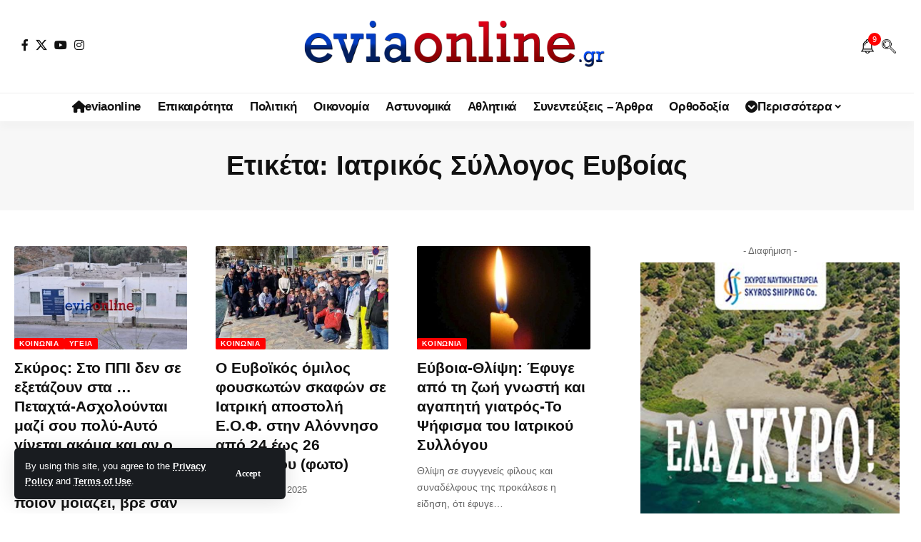

--- FILE ---
content_type: text/html; charset=UTF-8
request_url: https://eviaonline.gr/tag/%CE%B9%CE%B1%CF%84%CF%81%CE%B9%CE%BA%CF%8C%CF%82-%CF%83%CF%8D%CE%BB%CE%BB%CE%BF%CE%B3%CE%BF%CF%82-%CE%B5%CF%85%CE%B2%CE%BF%CE%AF%CE%B1%CF%82/
body_size: 24644
content:
<!DOCTYPE html><html lang="el"><head><meta charset="UTF-8" /><meta http-equiv="X-UA-Compatible" content="IE=edge" /><meta name="viewport" content="width=device-width, initial-scale=1.0" /><link rel="profile" href="https://gmpg.org/xfn/11" /><link media="all" href="https://eviaonline.gr/wp-content/cache/autoptimize/css/autoptimize_71c148d8a66c215f9d05e0d1a7770807.css" rel="stylesheet"><title>Ιατρικός Σύλλογος Ευβοίας &#8211; Εύβοια Online! Eviaonline.gr Ειδήσεις ΝΕΑ Εύβοια &amp; Στερεά Ελλάδα</title><meta name='robots' content='max-image-preview:large' /><link rel="apple-touch-icon" href="https://eviaonline.gr/wp-content/uploads/2022/10/EVIAONLINE-SMALL-logo-1.jpg" /><meta name="msapplication-TileColor" content="#ffffff"><meta name="msapplication-TileImage" content="https://eviaonline.gr/wp-content/uploads/2022/10/EVIAONLINE-SMALL-logo-1.jpg" /><link rel='dns-prefetch' href='//www.googletagmanager.com' /><link rel='dns-prefetch' href='//pagead2.googlesyndication.com' /><link rel="alternate" type="application/rss+xml" title="Ροή RSS &raquo; Εύβοια Online! Eviaonline.gr Ειδήσεις ΝΕΑ Εύβοια &amp; Στερεά Ελλάδα" href="https://eviaonline.gr/feed/" /><link rel="alternate" type="application/rss+xml" title="Ροή Σχολίων &raquo; Εύβοια Online! Eviaonline.gr Ειδήσεις ΝΕΑ Εύβοια &amp; Στερεά Ελλάδα" href="https://eviaonline.gr/comments/feed/" /><link rel="alternate" type="application/rss+xml" title="Ετικέτα ροής Εύβοια Online! Eviaonline.gr Ειδήσεις ΝΕΑ Εύβοια &amp; Στερεά Ελλάδα &raquo; Ιατρικός Σύλλογος Ευβοίας" href="https://eviaonline.gr/tag/%ce%b9%ce%b1%cf%84%cf%81%ce%b9%ce%ba%cf%8c%cf%82-%cf%83%cf%8d%ce%bb%ce%bb%ce%bf%ce%b3%ce%bf%cf%82-%ce%b5%cf%85%ce%b2%ce%bf%ce%af%ce%b1%cf%82/feed/" /> <script type="application/ld+json">{
    "@context": "https://schema.org",
    "@type": "Organization",
    "legalName": "\u0395\u03cd\u03b2\u03bf\u03b9\u03b1 Online! Eviaonline.gr \u0395\u03b9\u03b4\u03ae\u03c3\u03b5\u03b9\u03c2 \u039d\u0395\u0391 \u0395\u03cd\u03b2\u03bf\u03b9\u03b1 &amp; \u03a3\u03c4\u03b5\u03c1\u03b5\u03ac \u0395\u03bb\u03bb\u03ac\u03b4\u03b1",
    "url": "https://eviaonline.gr/",
    "logo": "https://eviaonline.gr/wp-content/uploads/2022/12/EVIAONLINE-logo-light2.png",
    "sameAs": [
        "https://www.facebook.com/eviaonlinegr",
        "https://x.com/eviaonlinegr",
        "https://www.youtube.com/@eviaonlinegr",
        "https://www.instagram.com/eviaonlinegr/",
        "https://www.facebook.com/eviaonlinegr"
    ]
}</script> <link rel='stylesheet' id='elementor-post-224-css' href='https://eviaonline.gr/wp-content/cache/autoptimize/css/autoptimize_single_fe6f5333e64e3b86fc025ad19ebafc38.css' media='all' /><link rel='stylesheet' id='elementor-post-1714-css' href='https://eviaonline.gr/wp-content/cache/autoptimize/css/autoptimize_single_d0fe2484644035079cb34498e7a73434.css' media='all' /><style id='foxiz-main-inline-css'>:root{--body-family:Lato,Verdana,Geneva,sans-serif;--body-fweight:400;--body-fcolor:#111;--body-fsize:16px;--h1-family:Bitter,Verdana,Geneva,sans-serif;--h1-fweight:700;--h1-fsize:38px;--h2-family:Bitter,'Trebuchet MS',Helvetica,sans-serif;--h2-fweight:700;--h2-fsize:32px;--h3-family:Bitter,'Trebuchet MS',Helvetica,sans-serif;--h3-fweight:700;--h3-fsize:21px;--h4-family:Bitter,'Trebuchet MS',Helvetica,sans-serif;--h4-fweight:700;--h4-fsize:16px;--h5-family:Bitter,Verdana,Geneva,sans-serif;--h5-fweight:700;--h5-fsize:15px;--h6-family:Bitter,Verdana,Geneva,sans-serif;--h6-fweight:600;--h6-fsize:14px;--cat-family:Lato,'Arial Black',Gadget,sans-serif;--cat-fweight:700;--cat-transform:uppercase;--cat-fsize:10px;--meta-family:Lato,Arial,Helvetica,sans-serif;--meta-fweight:300;--meta-b-family:Lato;--input-family:Lato;--input-fweight:400;--btn-family:Work Sans;--btn-fweight:700;--menu-family:Lato,Verdana,Geneva,sans-serif;--menu-fweight:700;--submenu-family:Lato,Verdana,Geneva,sans-serif;--submenu-fweight:700;--dwidgets-family:Lato,Verdana,Geneva,sans-serif;--dwidgets-fweight:700;--dwidgets-fsize:14px;--headline-family:Bitter,Verdana,Geneva,sans-serif;--headline-fweight:900;--headline-fsize:52px;--tagline-family:Work Sans,Verdana,Geneva,sans-serif;--tagline-fweight:600;--tagline-fsize:20px;--heading-family:Work Sans,Verdana,Geneva,sans-serif;--heading-fweight:700;--subheading-family:Lato,Arial,Helvetica,sans-serif;--subheading-fweight:900;--quote-family:Work Sans;--quote-fweight:700;--excerpt-fsize:14px;--bcrumb-family:Lato,Arial,Helvetica,sans-serif;--bcrumb-fweight:700;--headline-s-fsize:42px;--tagline-s-fsize:18px}@media (max-width:1024px){body{--body-fsize:18px;--h1-fsize:32px;--h2-fsize:28px;--h3-fsize:20px;--h4-fsize:15px;--h5-fsize:15px;--h6-fsize:14px;--excerpt-fsize:12px;--headline-fsize:34px;--headline-s-fsize:34px;--tagline-fsize:18px;--tagline-s-fsize:18px}}@media (max-width:767px){body{--body-fsize:16px;--h1-fsize:28px;--h2-fsize:24px;--h3-fsize:18px;--h4-fsize:15px;--h5-fsize:15px;--h6-fsize:14px;--excerpt-fsize:12px;--headline-fsize:26px;--headline-s-fsize:26px;--tagline-fsize:15px;--tagline-s-fsize:15px}}:root{--g-color:red;--g-color-90:#ff0000e6;--video-color:#0066bf;--gallery-color:red;--alert-bg:red;--alert-color:#fff}[data-theme=dark],.light-scheme{--alert-bg:red;--alert-color:#fff}[data-theme=dark].is-hd-4{--nav-bg:#191c20;--nav-bg-from:#191c20;--nav-bg-to:#191c20;--nav-bg-glass:#191c2011;--nav-bg-glass-from:#191c2011;--nav-bg-glass-to:#191c2011}.is-hd-5,body.is-hd-5:not(.sticky-on){--hd-logo-height:100px}[data-theme=dark].is-hd-5,[data-theme=dark].is-hd-5:not(.sticky-on){--nav-bg:#191c20;--nav-bg-from:#191c20;--nav-bg-to:#191c20;--nav-bg-glass:#191c2011;--nav-bg-glass-from:#191c2011;--nav-bg-glass-to:#191c2011}:root{--top-site-bg:#004bf8;--topad-spacing:15px;--round-3:2px;--round-5:1px;--round-7:6px;--hyperlink-line-color:#0066bf;--s-content-width:760px;--max-width-wo-sb:840px;--s10-feat-ratio:45%;--s11-feat-ratio:45%;--login-popup-w:350px}.p-readmore{font-family:Lato;font-weight:700}.mobile-menu>li>a{font-family:Lato,Verdana,Geneva,sans-serif;font-weight:700}.mobile-qview a{font-family:Work Sans,Verdana,Geneva,sans-serif;font-weight:700}.search-header:before{background-repeat:no-repeat;background-attachment:scroll;background-position:center center}[data-theme=dark] .search-header:before{background-repeat:no-repeat;background-attachment:scroll;background-position:center center}.footer-has-bg{background-repeat:no-repeat;background-size:inherit;background-attachment:fixed;background-position:center center}.copyright-menu a{font-size:14px}.amp-footer .footer-logo{height:130px}.search-icon-svg{background-image:url(https://eviaonline.gr/wp-content/uploads/2022/12/search.png);background-size:cover;background-color:transparent}.notification-icon-svg{background-image:url(https://eviaonline.gr/wp-content/uploads/2022/12/Notification-Bell.png);background-size:cover;background-color:transparent}.login-icon-svg,.rbi-user.wnav-icon{font-size:26px}@media (max-width:767px){.login-icon-svg,.rbi-user.wnav-icon{font-size:22.1px}}</style> <script src="https://eviaonline.gr/wp-includes/js/jquery/jquery.min.js" id="jquery-core-js"></script> 
 <script src="https://www.googletagmanager.com/gtag/js?id=GT-WVXQ4W9" id="google_gtagjs-js" async></script> <link rel="preload" href="https://eviaonline.gr/wp-content/themes/foxiz/assets/fonts/icons.woff2?ver=2.5.0" as="font" type="font/woff2" crossorigin="anonymous"><link rel="preload" href="https://eviaonline.gr/wp-content/themes/foxiz/assets/fonts/fa-brands-400.woff2" as="font" type="font/woff2" crossorigin="anonymous"><link rel="preload" href="https://eviaonline.gr/wp-content/themes/foxiz/assets/fonts/fa-regular-400.woff2" as="font" type="font/woff2" crossorigin="anonymous"><link rel="https://api.w.org/" href="https://eviaonline.gr/wp-json/" /><link rel="alternate" title="JSON" type="application/json" href="https://eviaonline.gr/wp-json/wp/v2/tags/10430" /><link rel="EditURI" type="application/rsd+xml" title="RSD" href="https://eviaonline.gr/xmlrpc.php?rsd" /><meta name="generator" content="WordPress 6.9" /><meta name="generator" content="Site Kit by Google 1.167.0" /><meta name="google-adsense-platform-account" content="ca-host-pub-2644536267352236"><meta name="google-adsense-platform-domain" content="sitekit.withgoogle.com">  <script async src="https://www.googletagmanager.com/gtag/js?id=G-JHEG5X1C1D"></script> <script type="application/ld+json">{
    "@context": "https://schema.org",
    "@type": "WebSite",
    "@id": "https://eviaonline.gr/#website",
    "url": "https://eviaonline.gr/",
    "name": "\u0395\u03cd\u03b2\u03bf\u03b9\u03b1 Online! Eviaonline.gr \u0395\u03b9\u03b4\u03ae\u03c3\u03b5\u03b9\u03c2 \u039d\u0395\u0391 \u0395\u03cd\u03b2\u03bf\u03b9\u03b1 &amp; \u03a3\u03c4\u03b5\u03c1\u03b5\u03ac \u0395\u03bb\u03bb\u03ac\u03b4\u03b1",
    "potentialAction": {
        "@type": "SearchAction",
        "target": "https://eviaonline.gr/?s={search_term_string}",
        "query-input": "required name=search_term_string"
    }
}</script>  <script async src="https://pagead2.googlesyndication.com/pagead/js/adsbygoogle.js?client=ca-pub-6000342900161634&amp;host=ca-host-pub-2644536267352236" crossorigin="anonymous"></script> <meta property="og:description" content=""/><meta property="og:site_name" content="Εύβοια Online! Eviaonline.gr Ειδήσεις ΝΕΑ Εύβοια &amp; Στερεά Ελλάδα"/><meta property="og:locale" content="el"/><meta property="fb:facebook_app_id" content="2217692051822258"/><meta property="og:type" content="website"/><meta property="og:title" content="Ιατρικός Σύλλογος Ευβοίας &#8211; Εύβοια Online! Eviaonline.gr Ειδήσεις ΝΕΑ Εύβοια &amp; Στερεά Ελλάδα"/><meta property="og:url" content="https://eviaonline.gr/tag/%ce%b9%ce%b1%cf%84%cf%81%ce%b9%ce%ba%cf%8c%cf%82-%cf%83%cf%8d%ce%bb%ce%bb%ce%bf%ce%b3%ce%bf%cf%82-%ce%b5%cf%85%ce%b2%ce%bf%ce%af%ce%b1%cf%82/"/><meta property="og:image" content="https://eviaonline.gr/wp-content/uploads/2022/12/EVIAONLINE-logo-blue-2.jpg"/><meta property="og:image:height" content="1080"/><meta property="og:image:width" content="1920"/><meta property="og:image:alt" content="EVIAONLINE logo"/><meta property="og:image:secure_url" content="https://eviaonline.gr/wp-content/uploads/2022/12/EVIAONLINE-logo-blue-2.jpg"/> <script type="application/ld+json">{"@context":"http://schema.org","@type":"BreadcrumbList","itemListElement":[{"@type":"ListItem","position":3,"item":{"@id":"https://eviaonline.gr/tag/%ce%b9%ce%b1%cf%84%cf%81%ce%b9%ce%ba%cf%8c%cf%82-%cf%83%cf%8d%ce%bb%ce%bb%ce%bf%ce%b3%ce%bf%cf%82-%ce%b5%cf%85%ce%b2%ce%bf%ce%af%ce%b1%cf%82/","name":"Ιατρικός Σύλλογος Ευβοίας"}},{"@type":"ListItem","position":2,"item":{"@id":"https://eviaonline.gr/%CE%B5%CE%B9%CE%B4%CE%AE%CF%83%CE%B5%CE%B9%CF%82/","name":"Ειδήσεις"}},{"@type":"ListItem","position":1,"item":{"@id":"https://eviaonline.gr","name":"Εύβοια Online! Eviaonline.gr Ειδήσεις ΝΕΑ Εύβοια &amp; Στερεά Ελλάδα"}}]}</script> <link rel="icon" href="https://eviaonline.gr/wp-content/uploads/2022/10/EVIAONLINE-SMALL-logo-1.jpg" sizes="32x32" /><link rel="icon" href="https://eviaonline.gr/wp-content/uploads/2022/10/EVIAONLINE-SMALL-logo-1.jpg" sizes="192x192" /><link rel="apple-touch-icon" href="https://eviaonline.gr/wp-content/uploads/2022/10/EVIAONLINE-SMALL-logo-1.jpg" /><meta name="msapplication-TileImage" content="https://eviaonline.gr/wp-content/uploads/2022/10/EVIAONLINE-SMALL-logo-1.jpg" /> <noscript><style id="rocket-lazyload-nojs-css">.rll-youtube-player,[data-lazy-src]{display:none !important}</style></noscript></head><body class="archive tag tag-10430 wp-custom-logo wp-embed-responsive wp-theme-foxiz personalized-all elementor-default elementor-kit-224 menu-ani-1 hover-ani-1 btn-ani-1 btn-transform-1 is-rm-1 lmeta-dot loader-1 dark-sw-1 mtax-1 toc-smooth is-hd-5 is-backtop none-m-backtop  is-mstick" data-theme="default"><div class="site-outer"><div id="site-header" class="header-wrap rb-section header-5 header-fw style-tb-shadow-border"><aside id="rb-privacy" class="privacy-bar privacy-left privacy-wide"><div class="privacy-inner"><div class="privacy-content">By using this site, you agree to the <a href="#">Privacy Policy</a> and <a href="#">Terms of Use</a>.</div><div class="privacy-dismiss"><a id="privacy-trigger" href="#" role="button" class="privacy-dismiss-btn is-btn"><span>Accept</span></a></div></div></aside><div class="logo-sec"><div class="logo-sec-inner rb-container edge-padding"><div class="logo-sec-left"><div class="header-social-list wnav-holder"><a class="social-link-facebook" aria-label="Facebook" data-title="Facebook" href="https://www.facebook.com/eviaonlinegr" target="_blank" rel="noopener nofollow external noreferrer" data-wpel-link="external"><i class="rbi rbi-facebook" aria-hidden="true"></i></a><a class="social-link-twitter" aria-label="X" data-title="X" href="https://x.com/eviaonlinegr" target="_blank" rel="noopener nofollow external noreferrer" data-wpel-link="external"><i class="rbi rbi-twitter" aria-hidden="true"></i></a><a class="social-link-youtube" aria-label="YouTube" data-title="YouTube" href="https://www.youtube.com/@eviaonlinegr" target="_blank" rel="noopener nofollow external noreferrer" data-wpel-link="external"><i class="rbi rbi-youtube" aria-hidden="true"></i></a><a class="social-link-instagram" aria-label="Instagram" data-title="Instagram" href="https://www.instagram.com/eviaonlinegr/" target="_blank" rel="noopener nofollow external noreferrer" data-wpel-link="external"><i class="rbi rbi-instagram" aria-hidden="true"></i></a></div></div><div class="logo-sec-center"><div class="logo-wrap is-image-logo site-branding"> <a href="https://eviaonline.gr/" class="logo" title="Εύβοια Online! Eviaonline.gr Ειδήσεις ΝΕΑ Εύβοια &amp; Στερεά Ελλάδα" data-wpel-link="internal"> <img class="logo-default" data-mode="default" height="129" width="600" src="https://eviaonline.gr/wp-content/uploads/2022/12/EVIAONLINE-logo-light2.png" alt="Εύβοια Online! Eviaonline.gr Ειδήσεις ΝΕΑ Εύβοια &amp; Στερεά Ελλάδα" decoding="async" loading="eager" fetchpriority="high"><img class="logo-dark" data-mode="dark" height="129" width="600" src="https://eviaonline.gr/wp-content/uploads/2022/12/EVIAONLINE-logo-light2.png" alt="Εύβοια Online! Eviaonline.gr Ειδήσεις ΝΕΑ Εύβοια &amp; Στερεά Ελλάδα" decoding="async" loading="eager" fetchpriority="high"><img class="logo-transparent" height="129" width="600" src="https://eviaonline.gr/wp-content/uploads/2022/12/EVIAONLINE-logo-light2.png" alt="Εύβοια Online! Eviaonline.gr Ειδήσεις ΝΕΑ Εύβοια &amp; Στερεά Ελλάδα" decoding="async" loading="eager" fetchpriority="high"> </a></div></div><div class="logo-sec-right"><div class="navbar-right"><div class="wnav-holder header-dropdown-outer"><div class="dropdown-trigger notification-icon notification-trigger"> <span class="notification-icon-inner" data-title="Notification"> <span class="notification-icon-holder"> <span class="notification-icon-svg"></span> <span class="notification-info"></span> </span> </span></div><div class="header-dropdown notification-dropdown"><div class="notification-popup"><div class="notification-header"> <span class="h4">Notification</span> <a class="notification-url meta-text" href="https://eviaonline.gr/" data-wpel-link="internal">ΠΕΡΙΣΣΟΤΕΡΑ >>> ΡΟΗ ΕΙΔΗΣΕΩΝ <i class="rbi rbi-cright" aria-hidden="true"></i></a></div><div class="notification-content"><div class="scroll-holder"><div class="rb-notification ecat-l-dot is-feat-right" data-interval="12"></div></div></div></div></div></div><div class="wnav-holder w-header-search header-dropdown-outer"> <a href="#" role="button" data-title="Αναζήτηση" class="icon-holder header-element search-btn search-trigger" aria-label="Search"> <span class="search-icon-svg"></span> </a><div class="header-dropdown"><div class="header-search-form is-icon-layout"><form method="get" action="https://eviaonline.gr/" class="rb-search-form live-search-form"  data-search="post" data-limit="0" data-follow="0" data-tax="category" data-dsource="0"  data-ptype=""><div class="search-form-inner"><span class="search-icon"><span class="search-icon-svg"></span></span><span class="search-text"><input type="text" class="field" placeholder="Αναζήτηση EVIA ONLINE " value="" name="s"/></span><span class="rb-search-submit"><input type="submit" value="Αναζήτηση"/><i class="rbi rbi-cright" aria-hidden="true"></i></span><span class="live-search-animation rb-loader"></span></div><div class="live-search-response"></div></form></div></div></div></div></div></div></div><div id="navbar-outer" class="navbar-outer"><div id="sticky-holder" class="sticky-holder"><div class="navbar-wrap"><div class="rb-container edge-padding"><div class="navbar-inner"><div class="navbar-center"><nav id="site-navigation" class="main-menu-wrap" aria-label="main menu"><ul id="menu-main-menu" class="main-menu rb-menu large-menu" itemscope itemtype="https://www.schema.org/SiteNavigationElement"><li id="menu-item-10571" class="menu-item menu-item-type-post_type menu-item-object-page menu-item-10571"><a href="https://eviaonline.gr/eviaonline-%ce%b5%ce%b9%ce%b4%ce%ae%cf%83%ce%b5%ce%b9%cf%82-%ce%bd%ce%b5%ce%b1-%cf%84%ce%b7%cf%82-%ce%b5%cf%8d%ce%b2%ce%bf%ce%b9%ce%b1%cf%82-%ce%ba%ce%b1%ce%b9-%cf%84%ce%b7%cf%82-%cf%83%cf%84%ce%b5%cf/" data-wpel-link="internal"><span><i class="menu-item-icon fa fa-home" aria-hidden="true"></i>eviaonline</span></a></li><li id="menu-item-9739" class="menu-item menu-item-type-taxonomy menu-item-object-category menu-item-9739"><a href="https://eviaonline.gr/category/%ce%b5%ce%b9%ce%b4%ce%ae%cf%83%ce%b5%ce%b9%cf%82/" data-wpel-link="internal"><span>Επικαιρότητα</span></a></li><li id="menu-item-9741" class="menu-item menu-item-type-taxonomy menu-item-object-category menu-item-9741"><a href="https://eviaonline.gr/category/%cf%80%ce%bf%ce%bb%ce%b9%cf%84%ce%b9%ce%ba%ce%ae/" data-wpel-link="internal"><span>Πολιτική</span></a></li><li id="menu-item-9744" class="menu-item menu-item-type-taxonomy menu-item-object-category menu-item-9744"><a href="https://eviaonline.gr/category/%ce%bf%ce%b9%ce%ba%ce%bf%ce%bd%ce%bf%ce%bc%ce%af%ce%b1/" data-wpel-link="internal"><span>Οικονομία</span></a></li><li id="menu-item-10563" class="menu-item menu-item-type-taxonomy menu-item-object-category menu-item-10563"><a href="https://eviaonline.gr/category/%ce%b1%cf%83%cf%84%cf%85%ce%bd%ce%bf%ce%bc%ce%b9%ce%ba%ce%ac/" data-wpel-link="internal"><span>Αστυνομικά</span></a></li><li id="menu-item-9743" class="menu-item menu-item-type-taxonomy menu-item-object-category menu-item-9743"><a href="https://eviaonline.gr/category/%ce%b1%ce%b8%ce%bb%ce%b7%cf%84%ce%b9%ce%ba%ce%ac/" data-wpel-link="internal"><span>Αθλητικά</span></a></li><li id="menu-item-9742" class="menu-item menu-item-type-taxonomy menu-item-object-category menu-item-9742"><a href="https://eviaonline.gr/category/%cf%83%cf%85%ce%bd%ce%b5%ce%bd%cf%84%ce%b5%cf%8d%ce%be%ce%b5%ce%b9%cf%82-%ce%ac%cf%81%ce%b8%cf%81%ce%b1/" data-wpel-link="internal"><span>Συνεντεύξεις &#8211; Άρθρα</span></a></li><li id="menu-item-10564" class="menu-item menu-item-type-taxonomy menu-item-object-category menu-item-10564"><a href="https://eviaonline.gr/category/%ce%bf%cf%81%ce%b8%ce%bf%ce%b4%ce%bf%ce%be%ce%af%ce%b1/" data-wpel-link="internal"><span>Ορθοδοξία</span></a></li><li id="menu-item-10112" class="menu-item menu-item-type-custom menu-item-object-custom menu-item-has-children menu-item-10112"><a href="#"><span><i class="menu-item-icon fa fa-chevron-circle-down" aria-hidden="true"></i>Περισσότερα</span></a><ul class="sub-menu"><li id="menu-item-9740" class="menu-item menu-item-type-taxonomy menu-item-object-category menu-item-9740"><a href="https://eviaonline.gr/category/%ce%ba%ce%bf%ce%b9%ce%bd%cf%89%ce%bd%ce%af%ce%b1/" data-wpel-link="internal"><span>Κοινωνία</span></a></li><li id="menu-item-9748" class="menu-item menu-item-type-taxonomy menu-item-object-category menu-item-9748"><a href="https://eviaonline.gr/category/%cf%80%ce%bf%ce%bb%ce%b9%cf%84%ce%b9%cf%83%ce%bc%cf%8c%cf%82/" data-wpel-link="internal"><span>Πολιτισμός</span></a></li><li id="menu-item-9746" class="menu-item menu-item-type-taxonomy menu-item-object-category menu-item-9746"><a href="https://eviaonline.gr/category/%ce%b4%ce%b9%ce%b5%ce%b8%ce%bd%ce%ae/" data-wpel-link="internal"><span>Διεθνή</span></a></li><li id="menu-item-10623" class="menu-item menu-item-type-taxonomy menu-item-object-category menu-item-10623"><a href="https://eviaonline.gr/category/%ce%ac%cf%83%cf%84%cf%81%ce%b1/" data-wpel-link="internal"><span>Άστρα</span></a></li><li id="menu-item-9747" class="menu-item menu-item-type-taxonomy menu-item-object-category menu-item-9747"><a href="https://eviaonline.gr/category/%cf%85%ce%b3%ce%b5%ce%af%ce%b1/" data-wpel-link="internal"><span>Υγεία</span></a></li></ul></li></ul></nav></div></div></div></div><div id="header-mobile" class="header-mobile mh-style-shadow"><div class="header-mobile-wrap"><div class="mbnav mbnav-center edge-padding"><div class="navbar-left"><div class="mobile-toggle-wrap"> <a href="#" class="mobile-menu-trigger" role="button" rel="nofollow" aria-label="Open mobile menu"> <span class="burger-icon"><span></span><span></span><span></span></span> </a></div></div><div class="navbar-center"><div class="mobile-logo-wrap is-image-logo site-branding"> <a href="https://eviaonline.gr/" title="Εύβοια Online! Eviaonline.gr Ειδήσεις ΝΕΑ Εύβοια &amp; Στερεά Ελλάδα" data-wpel-link="internal"> <img class="logo-default" data-mode="default" height="129" width="600" src="https://eviaonline.gr/wp-content/uploads/2022/12/EVIAONLINE-logo-light2.png" alt="Εύβοια Online! Eviaonline.gr Ειδήσεις ΝΕΑ Εύβοια &amp; Στερεά Ελλάδα" decoding="async" loading="eager" fetchpriority="high"><img class="logo-dark" data-mode="dark" height="129" width="600" src="https://eviaonline.gr/wp-content/uploads/2022/12/EVIAONLINE-logo-light2.png" alt="Εύβοια Online! Eviaonline.gr Ειδήσεις ΝΕΑ Εύβοια &amp; Στερεά Ελλάδα" decoding="async" loading="eager" fetchpriority="high"> </a></div></div><div class="navbar-right"> <a role="button" href="#" class="mobile-menu-trigger mobile-search-icon" aria-label="search"><span class="search-icon-svg"></span></a></div></div></div><div class="mobile-collapse"><div class="collapse-holder"><div class="collapse-inner"><div class="mobile-search-form edge-padding"><div class="header-search-form is-form-layout"> <span class="h5">Search</span><form method="get" action="https://eviaonline.gr/" class="rb-search-form"  data-search="post" data-limit="0" data-follow="0" data-tax="category" data-dsource="0"  data-ptype=""><div class="search-form-inner"><span class="search-icon"><span class="search-icon-svg"></span></span><span class="search-text"><input type="text" class="field" placeholder="Αναζήτηση EVIA ONLINE " value="" name="s"/></span><span class="rb-search-submit"><input type="submit" value="Αναζήτηση"/><i class="rbi rbi-cright" aria-hidden="true"></i></span></div></form></div></div><nav class="mobile-menu-wrap edge-padding"><ul id="mobile-menu" class="mobile-menu"><li class="menu-item menu-item-type-post_type menu-item-object-page menu-item-10571"><a href="https://eviaonline.gr/eviaonline-%ce%b5%ce%b9%ce%b4%ce%ae%cf%83%ce%b5%ce%b9%cf%82-%ce%bd%ce%b5%ce%b1-%cf%84%ce%b7%cf%82-%ce%b5%cf%8d%ce%b2%ce%bf%ce%b9%ce%b1%cf%82-%ce%ba%ce%b1%ce%b9-%cf%84%ce%b7%cf%82-%cf%83%cf%84%ce%b5%cf/" data-wpel-link="internal"><span><i class="menu-item-icon fa fa-home" aria-hidden="true"></i>eviaonline</span></a></li><li class="menu-item menu-item-type-taxonomy menu-item-object-category menu-item-9739"><a href="https://eviaonline.gr/category/%ce%b5%ce%b9%ce%b4%ce%ae%cf%83%ce%b5%ce%b9%cf%82/" data-wpel-link="internal"><span>Επικαιρότητα</span></a></li><li class="menu-item menu-item-type-taxonomy menu-item-object-category menu-item-9741"><a href="https://eviaonline.gr/category/%cf%80%ce%bf%ce%bb%ce%b9%cf%84%ce%b9%ce%ba%ce%ae/" data-wpel-link="internal"><span>Πολιτική</span></a></li><li class="menu-item menu-item-type-taxonomy menu-item-object-category menu-item-9744"><a href="https://eviaonline.gr/category/%ce%bf%ce%b9%ce%ba%ce%bf%ce%bd%ce%bf%ce%bc%ce%af%ce%b1/" data-wpel-link="internal"><span>Οικονομία</span></a></li><li class="menu-item menu-item-type-taxonomy menu-item-object-category menu-item-10563"><a href="https://eviaonline.gr/category/%ce%b1%cf%83%cf%84%cf%85%ce%bd%ce%bf%ce%bc%ce%b9%ce%ba%ce%ac/" data-wpel-link="internal"><span>Αστυνομικά</span></a></li><li class="menu-item menu-item-type-taxonomy menu-item-object-category menu-item-9743"><a href="https://eviaonline.gr/category/%ce%b1%ce%b8%ce%bb%ce%b7%cf%84%ce%b9%ce%ba%ce%ac/" data-wpel-link="internal"><span>Αθλητικά</span></a></li><li class="menu-item menu-item-type-taxonomy menu-item-object-category menu-item-9742"><a href="https://eviaonline.gr/category/%cf%83%cf%85%ce%bd%ce%b5%ce%bd%cf%84%ce%b5%cf%8d%ce%be%ce%b5%ce%b9%cf%82-%ce%ac%cf%81%ce%b8%cf%81%ce%b1/" data-wpel-link="internal"><span>Συνεντεύξεις &#8211; Άρθρα</span></a></li><li class="menu-item menu-item-type-taxonomy menu-item-object-category menu-item-10564"><a href="https://eviaonline.gr/category/%ce%bf%cf%81%ce%b8%ce%bf%ce%b4%ce%bf%ce%be%ce%af%ce%b1/" data-wpel-link="internal"><span>Ορθοδοξία</span></a></li><li class="menu-item menu-item-type-custom menu-item-object-custom menu-item-has-children menu-item-10112"><a href="#"><span><i class="menu-item-icon fa fa-chevron-circle-down" aria-hidden="true"></i>Περισσότερα</span></a><ul class="sub-menu"><li class="menu-item menu-item-type-taxonomy menu-item-object-category menu-item-9740"><a href="https://eviaonline.gr/category/%ce%ba%ce%bf%ce%b9%ce%bd%cf%89%ce%bd%ce%af%ce%b1/" data-wpel-link="internal"><span>Κοινωνία</span></a></li><li class="menu-item menu-item-type-taxonomy menu-item-object-category menu-item-9748"><a href="https://eviaonline.gr/category/%cf%80%ce%bf%ce%bb%ce%b9%cf%84%ce%b9%cf%83%ce%bc%cf%8c%cf%82/" data-wpel-link="internal"><span>Πολιτισμός</span></a></li><li class="menu-item menu-item-type-taxonomy menu-item-object-category menu-item-9746"><a href="https://eviaonline.gr/category/%ce%b4%ce%b9%ce%b5%ce%b8%ce%bd%ce%ae/" data-wpel-link="internal"><span>Διεθνή</span></a></li><li class="menu-item menu-item-type-taxonomy menu-item-object-category menu-item-10623"><a href="https://eviaonline.gr/category/%ce%ac%cf%83%cf%84%cf%81%ce%b1/" data-wpel-link="internal"><span>Άστρα</span></a></li><li class="menu-item menu-item-type-taxonomy menu-item-object-category menu-item-9747"><a href="https://eviaonline.gr/category/%cf%85%ce%b3%ce%b5%ce%af%ce%b1/" data-wpel-link="internal"><span>Υγεία</span></a></li></ul></li></ul></nav><div class="collapse-sections"><div class="mobile-socials"> <span class="mobile-social-title h6">Follow US</span> <a class="social-link-facebook" aria-label="Facebook" data-title="Facebook" href="https://www.facebook.com/eviaonlinegr" target="_blank" rel="noopener nofollow external noreferrer" data-wpel-link="external"><i class="rbi rbi-facebook" aria-hidden="true"></i></a><a class="social-link-twitter" aria-label="X" data-title="X" href="https://x.com/eviaonlinegr" target="_blank" rel="noopener nofollow external noreferrer" data-wpel-link="external"><i class="rbi rbi-twitter" aria-hidden="true"></i></a><a class="social-link-youtube" aria-label="YouTube" data-title="YouTube" href="https://www.youtube.com/@eviaonlinegr" target="_blank" rel="noopener nofollow external noreferrer" data-wpel-link="external"><i class="rbi rbi-youtube" aria-hidden="true"></i></a><a class="social-link-instagram" aria-label="Instagram" data-title="Instagram" href="https://www.instagram.com/eviaonlinegr/" target="_blank" rel="noopener nofollow external noreferrer" data-wpel-link="external"><i class="rbi rbi-instagram" aria-hidden="true"></i></a></div></div></div></div></div></div></div></div></div><div class="site-wrap"><header class="archive-header is-archive-page is-centered solid-bg"><div class="rb-container edge-padding archive-header-content"><h1 class="archive-title">Ετικέτα: <span>Ιατρικός Σύλλογος Ευβοίας</span></h1></div></header><div class="blog-wrap is-sidebar-right sticky-last-w"><div class="rb-container edge-padding"><div class="grid-container"><div class="blog-content"><div id="uid_tag_10430" class="block-wrap block-grid block-grid-1 rb-columns rb-col-3 rb-tcol-2 rb-mcol-1 is-gap-20 ecat-bg-4 meta-s-default"><div class="block-inner"><div class="p-wrap p-grid p-grid-1" data-pid="219666"><div class="feat-holder"><div class="p-featured"> <a class="p-flink" href="https://eviaonline.gr/%CE%9A%CE%BF%CE%B9%CE%BD%CF%89%CE%BD%CE%AF%CE%B1/%CE%A3%CE%BA%CF%8D%CF%81%CE%BF%CF%82-%CE%A3%CF%84%CE%BF-%CE%A0%CE%A0%CE%99-%CE%B4%CE%B5%CE%BD-%CF%83%CE%B5-%CE%B5%CE%BE%CE%B5%CF%84%CE%AC%CE%B6%CE%BF%CF%85%CE%BD-%CE%AD%CF%84%CF%83%CE%B9-%CF%83%CF%84%CE%B1-...-%CE%A0%CE%B5%CF%84%CE%B1%CF%87%CF%84%CE%AC-%CE%91%CF%83%CF%87%CE%BF%CE%BB%CE%BF%CF%8D%CE%BD%CF%84%CE%B1%CE%B9-%CE%BC%CE%B1%CE%B6%CE%AF-%CF%83%CE%BF%CF%85-%CF%80%CE%BF%CE%BB%CF%8D-%CE%91%CF%85%CF%84%CF%8C-%CE%B3%CE%AF%CE%BD%CE%B5%CF%84%CE%B1%CE%B9-%CE%B1%CE%BA%CF%8C%CE%BC%CE%B1-%CE%BA%CE%B1%CE%B9-%CE%B1%CE%BD-%CE%BF-%CE%B3%CE%B9%CE%B1%CF%84%CF%81%CF%8C%CF%82-%CE%BB%CE%AD%CE%B3%CE%B5%CF%84%CE%B1%CE%B9...%CE%A0%CE%B5%CF%84%CE%B1%CF%87%CF%84%CE%AE%CF%82-%CE%B2%CF%81%CE%B5-%CF%83%CE%B1%CE%BD-%CF%80%CE%BF%CE%B9%CE%BF%CE%BD-%CE%BC%CE%BF%CE%B9%CE%AC%CE%B6%CE%B5%CE%B9,-%CE%B2%CF%81%CE%B5-%CF%83%CE%B1%CE%BD-%CF%80%CE%BF%CE%B9%CE%BF%CE%BD-%CE%BC%CE%BF%CE%B9%CE%AC%CE%B6%CE%B5%CE%B9/" title="Σκύρος:  Στο ΠΠΙ δεν σε εξετάζουν στα &#8230; Πεταχτά-Ασχολούνται μαζί σου πολύ-Αυτό γίνεται ακόμα και αν ο γιατρός λέγεται&#8230;Πεταχτής (βρε σαν ποιον μοιάζει, βρε σαν ποιον μοιάζει)" data-wpel-link="internal"> <img width="420" height="280" src="data:image/svg+xml,%3Csvg%20xmlns='http://www.w3.org/2000/svg'%20viewBox='0%200%20420%20280'%3E%3C/svg%3E" class="featured-img wp-post-image" alt="" decoding="async" data-lazy-srcset="https://eviaonline.gr/wp-content/uploads/2024/06/skyros-ppi-420x280.jpg 420w, https://eviaonline.gr/wp-content/uploads/2024/06/skyros-ppi-300x200.jpg 300w, https://eviaonline.gr/wp-content/uploads/2024/06/skyros-ppi-330x220.jpg 330w, https://eviaonline.gr/wp-content/uploads/2024/06/skyros-ppi.jpg 615w" data-lazy-sizes="auto, (max-width: 420px) 100vw, 420px" data-lazy-src="https://eviaonline.gr/wp-content/uploads/2024/06/skyros-ppi-420x280.jpg" /><noscript><img width="420" height="280" src="https://eviaonline.gr/wp-content/uploads/2024/06/skyros-ppi-420x280.jpg" class="featured-img wp-post-image" alt="" loading="lazy" decoding="async" srcset="https://eviaonline.gr/wp-content/uploads/2024/06/skyros-ppi-420x280.jpg 420w, https://eviaonline.gr/wp-content/uploads/2024/06/skyros-ppi-300x200.jpg 300w, https://eviaonline.gr/wp-content/uploads/2024/06/skyros-ppi-330x220.jpg 330w, https://eviaonline.gr/wp-content/uploads/2024/06/skyros-ppi.jpg 615w" sizes="auto, (max-width: 420px) 100vw, 420px" /></noscript> </a></div><div class="p-categories light-scheme p-top"><a class="p-category category-id-4" href="https://eviaonline.gr/category/%ce%ba%ce%bf%ce%b9%ce%bd%cf%89%ce%bd%ce%af%ce%b1/" rel="category" data-wpel-link="internal">Κοινωνία</a><a class="p-category category-id-43" href="https://eviaonline.gr/category/%cf%85%ce%b3%ce%b5%ce%af%ce%b1/" rel="category" data-wpel-link="internal">Υγεία</a></div></div><h3 class="entry-title"> <a class="p-url" href="https://eviaonline.gr/%CE%9A%CE%BF%CE%B9%CE%BD%CF%89%CE%BD%CE%AF%CE%B1/%CE%A3%CE%BA%CF%8D%CF%81%CE%BF%CF%82-%CE%A3%CF%84%CE%BF-%CE%A0%CE%A0%CE%99-%CE%B4%CE%B5%CE%BD-%CF%83%CE%B5-%CE%B5%CE%BE%CE%B5%CF%84%CE%AC%CE%B6%CE%BF%CF%85%CE%BD-%CE%AD%CF%84%CF%83%CE%B9-%CF%83%CF%84%CE%B1-...-%CE%A0%CE%B5%CF%84%CE%B1%CF%87%CF%84%CE%AC-%CE%91%CF%83%CF%87%CE%BF%CE%BB%CE%BF%CF%8D%CE%BD%CF%84%CE%B1%CE%B9-%CE%BC%CE%B1%CE%B6%CE%AF-%CF%83%CE%BF%CF%85-%CF%80%CE%BF%CE%BB%CF%8D-%CE%91%CF%85%CF%84%CF%8C-%CE%B3%CE%AF%CE%BD%CE%B5%CF%84%CE%B1%CE%B9-%CE%B1%CE%BA%CF%8C%CE%BC%CE%B1-%CE%BA%CE%B1%CE%B9-%CE%B1%CE%BD-%CE%BF-%CE%B3%CE%B9%CE%B1%CF%84%CF%81%CF%8C%CF%82-%CE%BB%CE%AD%CE%B3%CE%B5%CF%84%CE%B1%CE%B9...%CE%A0%CE%B5%CF%84%CE%B1%CF%87%CF%84%CE%AE%CF%82-%CE%B2%CF%81%CE%B5-%CF%83%CE%B1%CE%BD-%CF%80%CE%BF%CE%B9%CE%BF%CE%BD-%CE%BC%CE%BF%CE%B9%CE%AC%CE%B6%CE%B5%CE%B9,-%CE%B2%CF%81%CE%B5-%CF%83%CE%B1%CE%BD-%CF%80%CE%BF%CE%B9%CE%BF%CE%BD-%CE%BC%CE%BF%CE%B9%CE%AC%CE%B6%CE%B5%CE%B9/" rel="bookmark" data-wpel-link="internal">Σκύρος:  Στο ΠΠΙ δεν σε εξετάζουν στα &#8230; Πεταχτά-Ασχολούνται μαζί σου πολύ-Αυτό γίνεται ακόμα και αν ο γιατρός λέγεται&#8230;Πεταχτής (βρε σαν ποιον μοιάζει, βρε σαν ποιον μοιάζει)</a></h3><p class="entry-summary">Σαν ποιόν μοιάζει... Σαν ποιόν μοιάζει! Δημοσιογραφικό χούι, πονάς δεν πονάς. Παρακαλώ&hellip;</p><div class="p-meta"><div class="meta-inner is-meta"><div class="meta-el meta-date"> <i class="rbi rbi-clock" aria-hidden="true"></i> <time  datetime="2025-08-23T17:59:47+02:00">23 Αυγούστου 2025</time></div></div></div></div><div class="p-wrap p-grid p-grid-1" data-pid="174493"><div class="feat-holder"><div class="p-featured"> <a class="p-flink" href="https://eviaonline.gr/%CE%9A%CE%BF%CE%B9%CE%BD%CF%89%CE%BD%CE%AF%CE%B1/%CE%9F-%CE%95%CF%85%CE%B2%CE%BF%CF%8A%CE%BA%CF%8C%CF%82-%CF%8C%CE%BC%CE%B9%CE%BB%CE%BF%CF%82-%CF%86%CE%BF%CF%85%CF%83%CE%BA%CF%89%CF%84%CF%8E%CE%BD-%CF%83%CE%BA%CE%B1%CF%86%CF%8E%CE%BD-%CF%83%CE%B5-%CE%99%CE%B1%CF%84%CF%81%CE%B9%CE%BA%CE%AE-%CE%B1%CF%80%CE%BF%CF%83%CF%84%CE%BF%CE%BB%CE%AE-%CE%95.%CE%9F.%CE%A6.-%CF%83%CF%84%CE%B7%CE%BD-%CE%91%CE%BB%CF%8C%CE%BD%CE%BD%CE%B7%CF%83%CE%BF-%CE%B1%CF%80%CF%8C-24-%CE%AD%CF%89%CF%82-26-%CE%99%CE%B1%CE%BD%CE%BF%CF%85%CE%B1%CF%81%CE%AF%CE%BF%CF%85-%CF%86%CF%89%CF%84%CE%BF/" title="Ο Ευβοϊκός όμιλος φουσκωτών σκαφών σε  Ιατρική αποστολή Ε.Ο.Φ. στην Αλόννησο από 24 έως 26 Ιανουαρίου (φωτο)" data-wpel-link="internal"> <img width="420" height="280" src="data:image/svg+xml,%3Csvg%20xmlns='http://www.w3.org/2000/svg'%20viewBox='0%200%20420%20280'%3E%3C/svg%3E" class="featured-img wp-post-image" alt="" decoding="async" data-lazy-srcset="https://eviaonline.gr/wp-content/uploads/2025/01/IMG_9702-002-420x280.jpg 420w, https://eviaonline.gr/wp-content/uploads/2025/01/IMG_9702-002-330x220.jpg 330w, https://eviaonline.gr/wp-content/uploads/2025/01/IMG_9702-002-615x410.jpg 615w" data-lazy-sizes="auto, (max-width: 420px) 100vw, 420px" data-lazy-src="https://eviaonline.gr/wp-content/uploads/2025/01/IMG_9702-002-420x280.jpg" /><noscript><img width="420" height="280" src="https://eviaonline.gr/wp-content/uploads/2025/01/IMG_9702-002-420x280.jpg" class="featured-img wp-post-image" alt="" loading="lazy" decoding="async" srcset="https://eviaonline.gr/wp-content/uploads/2025/01/IMG_9702-002-420x280.jpg 420w, https://eviaonline.gr/wp-content/uploads/2025/01/IMG_9702-002-330x220.jpg 330w, https://eviaonline.gr/wp-content/uploads/2025/01/IMG_9702-002-615x410.jpg 615w" sizes="auto, (max-width: 420px) 100vw, 420px" /></noscript> </a></div><div class="p-categories light-scheme p-top"><a class="p-category category-id-4" href="https://eviaonline.gr/category/%ce%ba%ce%bf%ce%b9%ce%bd%cf%89%ce%bd%ce%af%ce%b1/" rel="category" data-wpel-link="internal">Κοινωνία</a></div></div><h3 class="entry-title"> <a class="p-url" href="https://eviaonline.gr/%CE%9A%CE%BF%CE%B9%CE%BD%CF%89%CE%BD%CE%AF%CE%B1/%CE%9F-%CE%95%CF%85%CE%B2%CE%BF%CF%8A%CE%BA%CF%8C%CF%82-%CF%8C%CE%BC%CE%B9%CE%BB%CE%BF%CF%82-%CF%86%CE%BF%CF%85%CF%83%CE%BA%CF%89%CF%84%CF%8E%CE%BD-%CF%83%CE%BA%CE%B1%CF%86%CF%8E%CE%BD-%CF%83%CE%B5-%CE%99%CE%B1%CF%84%CF%81%CE%B9%CE%BA%CE%AE-%CE%B1%CF%80%CE%BF%CF%83%CF%84%CE%BF%CE%BB%CE%AE-%CE%95.%CE%9F.%CE%A6.-%CF%83%CF%84%CE%B7%CE%BD-%CE%91%CE%BB%CF%8C%CE%BD%CE%BD%CE%B7%CF%83%CE%BF-%CE%B1%CF%80%CF%8C-24-%CE%AD%CF%89%CF%82-26-%CE%99%CE%B1%CE%BD%CE%BF%CF%85%CE%B1%CF%81%CE%AF%CE%BF%CF%85-%CF%86%CF%89%CF%84%CE%BF/" rel="bookmark" data-wpel-link="internal">Ο Ευβοϊκός όμιλος φουσκωτών σκαφών σε  Ιατρική αποστολή Ε.Ο.Φ. στην Αλόννησο από 24 έως 26 Ιανουαρίου (φωτο)</a></h3><div class="p-meta"><div class="meta-inner is-meta"><div class="meta-el meta-date"> <i class="rbi rbi-clock" aria-hidden="true"></i> <time  datetime="2025-01-29T22:11:36+02:00">29 Ιανουαρίου 2025</time></div></div></div></div><div class="p-wrap p-grid p-grid-1" data-pid="149615"><div class="feat-holder"><div class="p-featured"> <a class="p-flink" href="https://eviaonline.gr/%CE%9A%CE%BF%CE%B9%CE%BD%CF%89%CE%BD%CE%AF%CE%B1/%CE%95%CF%8D%CE%B2%CE%BF%CE%B9%CE%B1-%CE%98%CE%BB%CE%AF%CF%88%CE%B7-%CE%88%CF%86%CF%85%CE%B3%CE%B5-%CE%B1%CF%80%CF%8C-%CF%84%CE%B7-%CE%B6%CF%89%CE%AE-%CE%B3%CE%BD%CF%89%CF%83%CF%84%CE%AE-%CE%BA%CE%B1%CE%B9-%CE%B1%CE%B3%CE%B1%CF%80%CE%B7%CF%84%CE%AE-%CE%B3%CE%B9%CE%B1%CF%84%CF%81%CF%8C%CF%82-%CE%A4%CE%BF-%CE%A8%CE%AE%CF%86%CE%B9%CF%83%CE%BC%CE%B1-%CF%84%CE%BF%CF%85-%CE%99%CE%B1%CF%84%CF%81%CE%B9%CE%BA%CE%BF%CF%8D-%CE%A3%CF%85%CE%BB%CE%BB%CF%8C%CE%B3%CE%BF%CF%85/" title="Εύβοια-Θλίψη: Έφυγε από τη ζωή            γνωστή και αγαπητή γιατρός-Το Ψήφισμα του Ιατρικού Συλλόγου" data-wpel-link="internal"> <img width="420" height="280" src="data:image/svg+xml,%3Csvg%20xmlns='http://www.w3.org/2000/svg'%20viewBox='0%200%20420%20280'%3E%3C/svg%3E" class="featured-img wp-post-image" alt="" decoding="async" data-lazy-srcset="https://eviaonline.gr/wp-content/uploads/2023/06/keri-3-420x280.jpg 420w, https://eviaonline.gr/wp-content/uploads/2023/06/keri-3-330x220.jpg 330w, https://eviaonline.gr/wp-content/uploads/2023/06/keri-3-615x410.jpg 615w" data-lazy-sizes="auto, (max-width: 420px) 100vw, 420px" data-lazy-src="https://eviaonline.gr/wp-content/uploads/2023/06/keri-3-420x280.jpg" /><noscript><img width="420" height="280" src="https://eviaonline.gr/wp-content/uploads/2023/06/keri-3-420x280.jpg" class="featured-img wp-post-image" alt="" loading="lazy" decoding="async" srcset="https://eviaonline.gr/wp-content/uploads/2023/06/keri-3-420x280.jpg 420w, https://eviaonline.gr/wp-content/uploads/2023/06/keri-3-330x220.jpg 330w, https://eviaonline.gr/wp-content/uploads/2023/06/keri-3-615x410.jpg 615w" sizes="auto, (max-width: 420px) 100vw, 420px" /></noscript> </a></div><div class="p-categories light-scheme p-top"><a class="p-category category-id-4" href="https://eviaonline.gr/category/%ce%ba%ce%bf%ce%b9%ce%bd%cf%89%ce%bd%ce%af%ce%b1/" rel="category" data-wpel-link="internal">Κοινωνία</a></div></div><h3 class="entry-title"> <a class="p-url" href="https://eviaonline.gr/%CE%9A%CE%BF%CE%B9%CE%BD%CF%89%CE%BD%CE%AF%CE%B1/%CE%95%CF%8D%CE%B2%CE%BF%CE%B9%CE%B1-%CE%98%CE%BB%CE%AF%CF%88%CE%B7-%CE%88%CF%86%CF%85%CE%B3%CE%B5-%CE%B1%CF%80%CF%8C-%CF%84%CE%B7-%CE%B6%CF%89%CE%AE-%CE%B3%CE%BD%CF%89%CF%83%CF%84%CE%AE-%CE%BA%CE%B1%CE%B9-%CE%B1%CE%B3%CE%B1%CF%80%CE%B7%CF%84%CE%AE-%CE%B3%CE%B9%CE%B1%CF%84%CF%81%CF%8C%CF%82-%CE%A4%CE%BF-%CE%A8%CE%AE%CF%86%CE%B9%CF%83%CE%BC%CE%B1-%CF%84%CE%BF%CF%85-%CE%99%CE%B1%CF%84%CF%81%CE%B9%CE%BA%CE%BF%CF%8D-%CE%A3%CF%85%CE%BB%CE%BB%CF%8C%CE%B3%CE%BF%CF%85/" rel="bookmark" data-wpel-link="internal">Εύβοια-Θλίψη: Έφυγε από τη ζωή            γνωστή και αγαπητή γιατρός-Το Ψήφισμα του Ιατρικού Συλλόγου</a></h3><p class="entry-summary">Θλίψη σε συγγενείς φίλους και συναδέλφους της προκάλεσε η είδηση, ότι έφυγε&hellip;</p><div class="p-meta"><div class="meta-inner is-meta"><div class="meta-el meta-date"> <i class="rbi rbi-clock" aria-hidden="true"></i> <time  datetime="2024-10-04T22:26:39+02:00">4 Οκτωβρίου 2024</time></div></div></div></div><div class="p-wrap p-grid p-grid-1" data-pid="133948"><div class="feat-holder"><div class="p-featured"> <a class="p-flink" href="https://eviaonline.gr/%CE%A5%CE%B3%CE%B5%CE%AF%CE%B1/%CE%95%CF%8D%CE%B2%CE%BF%CE%B9%CE%B1-%CE%A0%CF%81%CE%BF%CF%83%CE%BF%CF%87%CE%AE-%CE%9F-%CE%99%CE%B1%CF%84%CF%81%CE%B9%CE%BA%CF%8C%CF%82-%CE%A3%CF%8D%CE%BB%CE%BB%CE%BF%CE%B3%CE%BF%CF%82-%CE%B1%CF%80%CE%AD%CF%87%CE%B5%CE%B9-%CE%B1%CF%80%CF%8C-%CF%84%CE%B7%CE%BD-%CE%B7%CE%BB%CE%B5%CE%BA%CF%84%CF%81%CE%BF%CE%BD%CE%B9%CE%BA%CE%AE-%CF%83%CF%85%CE%BD%CF%84%CE%B1%CE%B3%CE%BF%CE%B3%CF%81%CE%AC%CF%86%CE%B7%CF%83%CE%B7-%CF%83%CE%AE%CE%BC%CE%B5%CF%81%CE%B1-%CE%94%CE%B5%CF%85%CF%84%CE%AD%CF%81%CE%B1/" title="Εύβοια-Προσοχή: Ο Ιατρικός Σύλλογος απέχει από την ηλεκτρονική συνταγογράφηση σήμερα Δευτέρα" data-wpel-link="internal"> <img width="420" height="280" src="data:image/svg+xml,%3Csvg%20xmlns='http://www.w3.org/2000/svg'%20viewBox='0%200%20420%20280'%3E%3C/svg%3E" class="featured-img wp-post-image" alt="" decoding="async" data-lazy-srcset="https://eviaonline.gr/wp-content/uploads/2023/09/giatros-420x280.jpg 420w, https://eviaonline.gr/wp-content/uploads/2023/09/giatros-330x220.jpg 330w, https://eviaonline.gr/wp-content/uploads/2023/09/giatros-615x410.jpg 615w" data-lazy-sizes="auto, (max-width: 420px) 100vw, 420px" data-lazy-src="https://eviaonline.gr/wp-content/uploads/2023/09/giatros-420x280.jpg" /><noscript><img width="420" height="280" src="https://eviaonline.gr/wp-content/uploads/2023/09/giatros-420x280.jpg" class="featured-img wp-post-image" alt="" loading="lazy" decoding="async" srcset="https://eviaonline.gr/wp-content/uploads/2023/09/giatros-420x280.jpg 420w, https://eviaonline.gr/wp-content/uploads/2023/09/giatros-330x220.jpg 330w, https://eviaonline.gr/wp-content/uploads/2023/09/giatros-615x410.jpg 615w" sizes="auto, (max-width: 420px) 100vw, 420px" /></noscript> </a></div><div class="p-categories light-scheme p-top"><a class="p-category category-id-4" href="https://eviaonline.gr/category/%ce%ba%ce%bf%ce%b9%ce%bd%cf%89%ce%bd%ce%af%ce%b1/" rel="category" data-wpel-link="internal">Κοινωνία</a><a class="p-category category-id-43" href="https://eviaonline.gr/category/%cf%85%ce%b3%ce%b5%ce%af%ce%b1/" rel="category" data-wpel-link="internal">Υγεία</a></div></div><h3 class="entry-title"> <a class="p-url" href="https://eviaonline.gr/%CE%A5%CE%B3%CE%B5%CE%AF%CE%B1/%CE%95%CF%8D%CE%B2%CE%BF%CE%B9%CE%B1-%CE%A0%CF%81%CE%BF%CF%83%CE%BF%CF%87%CE%AE-%CE%9F-%CE%99%CE%B1%CF%84%CF%81%CE%B9%CE%BA%CF%8C%CF%82-%CE%A3%CF%8D%CE%BB%CE%BB%CE%BF%CE%B3%CE%BF%CF%82-%CE%B1%CF%80%CE%AD%CF%87%CE%B5%CE%B9-%CE%B1%CF%80%CF%8C-%CF%84%CE%B7%CE%BD-%CE%B7%CE%BB%CE%B5%CE%BA%CF%84%CF%81%CE%BF%CE%BD%CE%B9%CE%BA%CE%AE-%CF%83%CF%85%CE%BD%CF%84%CE%B1%CE%B3%CE%BF%CE%B3%CF%81%CE%AC%CF%86%CE%B7%CF%83%CE%B7-%CF%83%CE%AE%CE%BC%CE%B5%CF%81%CE%B1-%CE%94%CE%B5%CF%85%CF%84%CE%AD%CF%81%CE%B1/" rel="bookmark" data-wpel-link="internal">Εύβοια-Προσοχή: Ο Ιατρικός Σύλλογος απέχει από την ηλεκτρονική συνταγογράφηση σήμερα Δευτέρα</a></h3><p class="entry-summary">Αντιδρούμε στον εξαναγκασμό και τη βία του Υπουργείου ΥγείαςΑντιδρούμε στη δημόσια διαπόμπευσηΠροστατεύουμε&hellip;</p><div class="p-meta"><div class="meta-inner is-meta"><div class="meta-el meta-date"> <i class="rbi rbi-clock" aria-hidden="true"></i> <time  datetime="2024-07-29T14:37:53+02:00">29 Ιουλίου 2024</time></div></div></div></div><div class="p-wrap p-grid p-grid-1" data-pid="130967"><div class="feat-holder"><div class="p-featured"> <a class="p-flink" href="https://eviaonline.gr/%CE%9A%CE%BF%CE%B9%CE%BD%CF%89%CE%BD%CE%AF%CE%B1/%CE%A4%CE%B1-%CF%83%CF%85%CE%B3%CF%87%CE%B1%CF%81%CE%B7%CF%84%CE%AE%CF%81%CE%B9%CE%B1-%CF%84%CE%BF%CF%85-%CE%99%CE%B1%CF%84%CF%81%CE%B9%CE%BA%CE%BF%CF%8D-%CE%A3%CF%85%CE%BB%CE%BB%CF%8C%CE%B3%CE%BF%CF%85-%CE%95%CF%85%CE%B2%CE%BF%CE%AF%CE%B1%CF%82-%CF%83%CF%84%CE%BF%CF%85%CF%82-%CE%B5%CF%81%CE%B3%CE%B1%CE%B6%CE%BF%CE%BC%CE%AD%CE%BD%CE%BF%CF%85%CF%82-%CF%84%CE%BF%CF%85-%CE%9A.%CE%A5-%CE%91%CE%BB%CE%B9%CE%B2%CE%B5%CF%81%CE%AF%CE%BF%CF%85---%CE%88%CF%86%CE%B5%CF%81%CE%B1%CE%BD-%CF%83%CF%84%CE%BF%CE%BD-%CE%BA%CF%8C%CF%83%CE%BC%CE%BF-%CE%BC%CE%B9%CE%B1-%CE%B1%CE%BD%CE%B8%CF%81%CF%8E%CF%80%CE%B9%CE%BD%CE%B7-%CE%B6%CF%89%CE%AE/" title="Τα συγχαρητήρια του Ιατρικού Συλλόγου Ευβοίας στους εργαζομένους του Κ.Υ Αλιβερίου &#8211; Έφεραν στον κόσμο μια ανθρώπινη ζωή" data-wpel-link="internal"> <img width="420" height="280" src="data:image/svg+xml,%3Csvg%20xmlns='http://www.w3.org/2000/svg'%20viewBox='0%200%20420%20280'%3E%3C/svg%3E" class="featured-img wp-post-image" alt="" decoding="async" data-lazy-srcset="https://eviaonline.gr/wp-content/uploads/2024/07/IMG_1177-3-420x280.jpg 420w, https://eviaonline.gr/wp-content/uploads/2024/07/IMG_1177-3-330x220.jpg 330w, https://eviaonline.gr/wp-content/uploads/2024/07/IMG_1177-3-615x410.jpg 615w" data-lazy-sizes="auto, (max-width: 420px) 100vw, 420px" data-lazy-src="https://eviaonline.gr/wp-content/uploads/2024/07/IMG_1177-3-420x280.jpg" /><noscript><img width="420" height="280" src="https://eviaonline.gr/wp-content/uploads/2024/07/IMG_1177-3-420x280.jpg" class="featured-img wp-post-image" alt="" loading="lazy" decoding="async" srcset="https://eviaonline.gr/wp-content/uploads/2024/07/IMG_1177-3-420x280.jpg 420w, https://eviaonline.gr/wp-content/uploads/2024/07/IMG_1177-3-330x220.jpg 330w, https://eviaonline.gr/wp-content/uploads/2024/07/IMG_1177-3-615x410.jpg 615w" sizes="auto, (max-width: 420px) 100vw, 420px" /></noscript> </a></div><div class="p-categories light-scheme p-top"><a class="p-category category-id-4" href="https://eviaonline.gr/category/%ce%ba%ce%bf%ce%b9%ce%bd%cf%89%ce%bd%ce%af%ce%b1/" rel="category" data-wpel-link="internal">Κοινωνία</a></div></div><h3 class="entry-title"> <a class="p-url" href="https://eviaonline.gr/%CE%9A%CE%BF%CE%B9%CE%BD%CF%89%CE%BD%CE%AF%CE%B1/%CE%A4%CE%B1-%CF%83%CF%85%CE%B3%CF%87%CE%B1%CF%81%CE%B7%CF%84%CE%AE%CF%81%CE%B9%CE%B1-%CF%84%CE%BF%CF%85-%CE%99%CE%B1%CF%84%CF%81%CE%B9%CE%BA%CE%BF%CF%8D-%CE%A3%CF%85%CE%BB%CE%BB%CF%8C%CE%B3%CE%BF%CF%85-%CE%95%CF%85%CE%B2%CE%BF%CE%AF%CE%B1%CF%82-%CF%83%CF%84%CE%BF%CF%85%CF%82-%CE%B5%CF%81%CE%B3%CE%B1%CE%B6%CE%BF%CE%BC%CE%AD%CE%BD%CE%BF%CF%85%CF%82-%CF%84%CE%BF%CF%85-%CE%9A.%CE%A5-%CE%91%CE%BB%CE%B9%CE%B2%CE%B5%CF%81%CE%AF%CE%BF%CF%85---%CE%88%CF%86%CE%B5%CF%81%CE%B1%CE%BD-%CF%83%CF%84%CE%BF%CE%BD-%CE%BA%CF%8C%CF%83%CE%BC%CE%BF-%CE%BC%CE%B9%CE%B1-%CE%B1%CE%BD%CE%B8%CF%81%CF%8E%CF%80%CE%B9%CE%BD%CE%B7-%CE%B6%CF%89%CE%AE/" rel="bookmark" data-wpel-link="internal">Τα συγχαρητήρια του Ιατρικού Συλλόγου Ευβοίας στους εργαζομένους του Κ.Υ Αλιβερίου &#8211; Έφεραν στον κόσμο μια ανθρώπινη ζωή</a></h3><p class="entry-summary">Συγχαρητήρια επιστολή απέστειλε ο Ιατρικός Σύλλογος Ευβοίας στους εργαζομένους στην εφημερία της&hellip;</p><div class="p-meta"><div class="meta-inner is-meta"><div class="meta-el meta-date"> <i class="rbi rbi-clock" aria-hidden="true"></i> <time  datetime="2024-07-18T16:49:14+02:00">18 Ιουλίου 2024</time></div></div></div></div><div class="p-wrap p-grid p-grid-1" data-pid="115944"><div class="feat-holder"><div class="p-featured"> <a class="p-flink" href="https://eviaonline.gr/%CE%9A%CE%BF%CE%B9%CE%BD%CF%89%CE%BD%CE%AF%CE%B1/%CE%95%CF%8D%CE%B2%CE%BF%CE%B9%CE%B1-%CE%A8%CE%AE%CF%86%CE%B9%CF%83%CE%BC%CE%B1-%CF%84%CE%BF%CF%85-%CE%99%CE%B1%CF%84%CF%81%CE%B9%CE%BA%CE%BF%CF%8D-%CE%A3%CF%85%CE%BB%CE%BB%CF%8C%CE%B3%CE%BF%CF%85-%CE%B3%CE%B9%CE%B1-%CF%84%CE%BF-%CF%87%CE%B1%CE%BC%CF%8C-%CF%84%CE%BF%CF%85-%CE%93%CE%B5%CF%8E%CF%81%CE%B3%CE%B9%CE%BF%CF%85-%CE%9A%CE%BF%CE%BD%CF%84%CE%BF%CF%8D%CE%BB%CE%B7---%CE%A0%CF%8C%CF%84%CE%B5-%CE%B8%CE%B1-%CE%B3%CE%AF%CE%BD%CE%B5%CE%B9-%CE%B7-%CE%BA%CE%B7%CE%B4%CE%B5%CE%AF%CE%B1/" title="Εύβοια: Ψήφισμα του Ιατρικού Συλλόγου για το χαμό του Γεώργιου Κοντούλη &#8211; Πότε θα γίνει η κηδεία" data-wpel-link="internal"> <img width="420" height="280" src="data:image/svg+xml,%3Csvg%20xmlns='http://www.w3.org/2000/svg'%20viewBox='0%200%20420%20280'%3E%3C/svg%3E" class="featured-img wp-post-image" alt="" decoding="async" data-lazy-srcset="https://eviaonline.gr/wp-content/uploads/2024/05/thanatos-420x280.jpg 420w, https://eviaonline.gr/wp-content/uploads/2024/05/thanatos-330x220.jpg 330w, https://eviaonline.gr/wp-content/uploads/2024/05/thanatos-615x410.jpg 615w" data-lazy-sizes="auto, (max-width: 420px) 100vw, 420px" data-lazy-src="https://eviaonline.gr/wp-content/uploads/2024/05/thanatos-420x280.jpg" /><noscript><img width="420" height="280" src="https://eviaonline.gr/wp-content/uploads/2024/05/thanatos-420x280.jpg" class="featured-img wp-post-image" alt="" loading="lazy" decoding="async" srcset="https://eviaonline.gr/wp-content/uploads/2024/05/thanatos-420x280.jpg 420w, https://eviaonline.gr/wp-content/uploads/2024/05/thanatos-330x220.jpg 330w, https://eviaonline.gr/wp-content/uploads/2024/05/thanatos-615x410.jpg 615w" sizes="auto, (max-width: 420px) 100vw, 420px" /></noscript> </a></div><div class="p-categories light-scheme p-top"><a class="p-category category-id-4" href="https://eviaonline.gr/category/%ce%ba%ce%bf%ce%b9%ce%bd%cf%89%ce%bd%ce%af%ce%b1/" rel="category" data-wpel-link="internal">Κοινωνία</a></div></div><h3 class="entry-title"> <a class="p-url" href="https://eviaonline.gr/%CE%9A%CE%BF%CE%B9%CE%BD%CF%89%CE%BD%CE%AF%CE%B1/%CE%95%CF%8D%CE%B2%CE%BF%CE%B9%CE%B1-%CE%A8%CE%AE%CF%86%CE%B9%CF%83%CE%BC%CE%B1-%CF%84%CE%BF%CF%85-%CE%99%CE%B1%CF%84%CF%81%CE%B9%CE%BA%CE%BF%CF%8D-%CE%A3%CF%85%CE%BB%CE%BB%CF%8C%CE%B3%CE%BF%CF%85-%CE%B3%CE%B9%CE%B1-%CF%84%CE%BF-%CF%87%CE%B1%CE%BC%CF%8C-%CF%84%CE%BF%CF%85-%CE%93%CE%B5%CF%8E%CF%81%CE%B3%CE%B9%CE%BF%CF%85-%CE%9A%CE%BF%CE%BD%CF%84%CE%BF%CF%8D%CE%BB%CE%B7---%CE%A0%CF%8C%CF%84%CE%B5-%CE%B8%CE%B1-%CE%B3%CE%AF%CE%BD%CE%B5%CE%B9-%CE%B7-%CE%BA%CE%B7%CE%B4%CE%B5%CE%AF%CE%B1/" rel="bookmark" data-wpel-link="internal">Εύβοια: Ψήφισμα του Ιατρικού Συλλόγου για το χαμό του Γεώργιου Κοντούλη &#8211; Πότε θα γίνει η κηδεία</a></h3><p class="entry-summary">Με οδύνη πληροφορηθήκαμε τη θλιβερή είδηση της αναγγελίας θανάτου του αγαπημένου μας&hellip;</p><div class="p-meta"><div class="meta-inner is-meta"><div class="meta-el meta-date"> <i class="rbi rbi-clock" aria-hidden="true"></i> <time  datetime="2024-05-17T19:04:16+02:00">17 Μαΐου 2024</time></div></div></div></div><div class="p-wrap p-grid p-grid-1" data-pid="115940"><div class="feat-holder"><div class="p-featured"> <a class="p-flink" href="https://eviaonline.gr/%CE%9A%CE%BF%CE%B9%CE%BD%CF%89%CE%BD%CE%AF%CE%B1/%CE%A7%CE%B1%CE%BB%CE%BA%CE%AF%CE%B4%CE%B1-%CE%98%CE%BB%CE%AF%CF%88%CE%B7-%CE%88%CF%86%CF%85%CE%B3%CE%B5-%CE%B1%CF%80%CF%8C-%CF%84%CE%B7%CE%BD-%CE%B6%CF%89%CE%AE-%CE%AD%CE%BD%CE%B1%CF%82-%CE%B5%CE%BE%CE%B1%CE%B9%CF%81%CE%B5%CF%84%CE%B9%CE%BA%CF%8C%CF%82-%CE%BA%CE%B1%CE%B9-%CE%B1%CE%B3%CE%B1%CF%80%CE%B7%CF%84%CF%8C%CF%82-%CE%B3%CE%B9%CE%B1%CF%84%CF%81%CF%8C%CF%82/" title="Χαλκίδα-Θλίψη: Έφυγε από την ζωή ένας εξαιρετικός και αγαπητός γιατρός" data-wpel-link="internal"> <img width="420" height="280" src="data:image/svg+xml,%3Csvg%20xmlns='http://www.w3.org/2000/svg'%20viewBox='0%200%20420%20280'%3E%3C/svg%3E" class="featured-img wp-post-image" alt="" decoding="async" data-lazy-srcset="https://eviaonline.gr/wp-content/uploads/2023/05/keri-420x280.jpg 420w, https://eviaonline.gr/wp-content/uploads/2023/05/keri-330x220.jpg 330w, https://eviaonline.gr/wp-content/uploads/2023/05/keri-615x410.jpg 615w" data-lazy-sizes="auto, (max-width: 420px) 100vw, 420px" data-lazy-src="https://eviaonline.gr/wp-content/uploads/2023/05/keri-420x280.jpg" /><noscript><img width="420" height="280" src="https://eviaonline.gr/wp-content/uploads/2023/05/keri-420x280.jpg" class="featured-img wp-post-image" alt="" loading="lazy" decoding="async" srcset="https://eviaonline.gr/wp-content/uploads/2023/05/keri-420x280.jpg 420w, https://eviaonline.gr/wp-content/uploads/2023/05/keri-330x220.jpg 330w, https://eviaonline.gr/wp-content/uploads/2023/05/keri-615x410.jpg 615w" sizes="auto, (max-width: 420px) 100vw, 420px" /></noscript> </a></div><div class="p-categories light-scheme p-top"><a class="p-category category-id-4" href="https://eviaonline.gr/category/%ce%ba%ce%bf%ce%b9%ce%bd%cf%89%ce%bd%ce%af%ce%b1/" rel="category" data-wpel-link="internal">Κοινωνία</a></div></div><h3 class="entry-title"> <a class="p-url" href="https://eviaonline.gr/%CE%9A%CE%BF%CE%B9%CE%BD%CF%89%CE%BD%CE%AF%CE%B1/%CE%A7%CE%B1%CE%BB%CE%BA%CE%AF%CE%B4%CE%B1-%CE%98%CE%BB%CE%AF%CF%88%CE%B7-%CE%88%CF%86%CF%85%CE%B3%CE%B5-%CE%B1%CF%80%CF%8C-%CF%84%CE%B7%CE%BD-%CE%B6%CF%89%CE%AE-%CE%AD%CE%BD%CE%B1%CF%82-%CE%B5%CE%BE%CE%B1%CE%B9%CF%81%CE%B5%CF%84%CE%B9%CE%BA%CF%8C%CF%82-%CE%BA%CE%B1%CE%B9-%CE%B1%CE%B3%CE%B1%CF%80%CE%B7%CF%84%CF%8C%CF%82-%CE%B3%CE%B9%CE%B1%CF%84%CF%81%CF%8C%CF%82/" rel="bookmark" data-wpel-link="internal">Χαλκίδα-Θλίψη: Έφυγε από την ζωή ένας εξαιρετικός και αγαπητός γιατρός</a></h3><p class="entry-summary">Θλίψη σε συγγενείς, φίλους και συναδέλφους έχει προκαλέσει η είδηση ότι έφυγε&hellip;</p><div class="p-meta"><div class="meta-inner is-meta"><div class="meta-el meta-date"> <i class="rbi rbi-clock" aria-hidden="true"></i> <time  datetime="2024-05-17T14:47:12+02:00">17 Μαΐου 2024</time></div></div></div></div><div class="p-wrap p-grid p-grid-1" data-pid="111143"><div class="feat-holder"><div class="p-featured"> <a class="p-flink" href="https://eviaonline.gr/%CE%9A%CE%BF%CE%B9%CE%BD%CF%89%CE%BD%CE%AF%CE%B1/%CE%A3%CE%BA%CF%8D%CF%81%CE%BF%CF%82-%CE%9F%CE%B9-%CE%BA%CE%AC%CF%84%CE%BF%CE%B9%CE%BA%CE%BF%CE%B9-%CE%B1%CE%B3%CE%BA%CE%AC%CE%BB%CE%B9%CE%B1%CF%83%CE%B1%CE%BD-%CE%BA%CE%B1%CE%B9-%CE%B5%CF%85%CF%87%CE%B1%CF%81%CE%AF%CF%83%CF%84%CE%B7%CF%83%CE%B1%CE%BD-%CF%84%CE%BF%CF%85%CF%82-%CE%95%CE%B8%CE%B5%CE%BB%CE%BF%CE%BD%CF%84%CE%AD%CF%82-%CF%80%CE%BF%CF%85-%CF%84%CE%BF%CF%85%CF%82-%CF%80%CE%B1%CF%81%CE%B5%CE%AF%CF%87%CE%B1%CE%BD-%CE%B9%CE%B1%CF%84%CF%81%CE%B9%CE%BA%CE%AD%CF%82-%CE%B4%CF%89%CF%81%CE%B5%CE%AC%CE%BD-%CE%B5%CE%BE%CE%B5%CF%84%CE%AC%CF%83%CE%B5%CE%B9%CF%82/" title="Σκύρος: Οι κάτοικοι αγκάλιασαν και ευχαρίστησαν τους Εθελοντές που τους παρείχαν ιατρικές δωρεάν εξετάσεις" data-wpel-link="internal"> <img width="420" height="280" src="data:image/svg+xml,%3Csvg%20xmlns='http://www.w3.org/2000/svg'%20viewBox='0%200%20420%20280'%3E%3C/svg%3E" class="featured-img wp-post-image" alt="" decoding="async" data-lazy-srcset="https://eviaonline.gr/wp-content/uploads/2024/04/IMG_7430-420x280.jpg 420w, https://eviaonline.gr/wp-content/uploads/2024/04/IMG_7430-330x220.jpg 330w, https://eviaonline.gr/wp-content/uploads/2024/04/IMG_7430-615x410.jpg 615w" data-lazy-sizes="auto, (max-width: 420px) 100vw, 420px" data-lazy-src="https://eviaonline.gr/wp-content/uploads/2024/04/IMG_7430-420x280.jpg" /><noscript><img width="420" height="280" src="https://eviaonline.gr/wp-content/uploads/2024/04/IMG_7430-420x280.jpg" class="featured-img wp-post-image" alt="" loading="lazy" decoding="async" srcset="https://eviaonline.gr/wp-content/uploads/2024/04/IMG_7430-420x280.jpg 420w, https://eviaonline.gr/wp-content/uploads/2024/04/IMG_7430-330x220.jpg 330w, https://eviaonline.gr/wp-content/uploads/2024/04/IMG_7430-615x410.jpg 615w" sizes="auto, (max-width: 420px) 100vw, 420px" /></noscript> </a></div><div class="p-categories light-scheme p-top"><a class="p-category category-id-4" href="https://eviaonline.gr/category/%ce%ba%ce%bf%ce%b9%ce%bd%cf%89%ce%bd%ce%af%ce%b1/" rel="category" data-wpel-link="internal">Κοινωνία</a><a class="p-category category-id-43" href="https://eviaonline.gr/category/%cf%85%ce%b3%ce%b5%ce%af%ce%b1/" rel="category" data-wpel-link="internal">Υγεία</a></div></div><h3 class="entry-title"> <a class="p-url" href="https://eviaonline.gr/%CE%9A%CE%BF%CE%B9%CE%BD%CF%89%CE%BD%CE%AF%CE%B1/%CE%A3%CE%BA%CF%8D%CF%81%CE%BF%CF%82-%CE%9F%CE%B9-%CE%BA%CE%AC%CF%84%CE%BF%CE%B9%CE%BA%CE%BF%CE%B9-%CE%B1%CE%B3%CE%BA%CE%AC%CE%BB%CE%B9%CE%B1%CF%83%CE%B1%CE%BD-%CE%BA%CE%B1%CE%B9-%CE%B5%CF%85%CF%87%CE%B1%CF%81%CE%AF%CF%83%CF%84%CE%B7%CF%83%CE%B1%CE%BD-%CF%84%CE%BF%CF%85%CF%82-%CE%95%CE%B8%CE%B5%CE%BB%CE%BF%CE%BD%CF%84%CE%AD%CF%82-%CF%80%CE%BF%CF%85-%CF%84%CE%BF%CF%85%CF%82-%CF%80%CE%B1%CF%81%CE%B5%CE%AF%CF%87%CE%B1%CE%BD-%CE%B9%CE%B1%CF%84%CF%81%CE%B9%CE%BA%CE%AD%CF%82-%CE%B4%CF%89%CF%81%CE%B5%CE%AC%CE%BD-%CE%B5%CE%BE%CE%B5%CF%84%CE%AC%CF%83%CE%B5%CE%B9%CF%82/" rel="bookmark" data-wpel-link="internal">Σκύρος: Οι κάτοικοι αγκάλιασαν και ευχαρίστησαν τους Εθελοντές που τους παρείχαν ιατρικές δωρεάν εξετάσεις</a></h3><div class="p-meta"><div class="meta-inner is-meta"><div class="meta-el meta-date"> <i class="rbi rbi-clock" aria-hidden="true"></i> <time  datetime="2024-04-27T23:30:00+02:00">27 Απριλίου 2024</time></div></div></div></div><div class="p-wrap p-grid p-grid-1" data-pid="105764"><div class="feat-holder"><div class="p-featured"> <a class="p-flink" href="https://eviaonline.gr/%CE%9A%CE%BF%CE%B9%CE%BD%CF%89%CE%BD%CE%AF%CE%B1/%CE%95%CF%8D%CE%B2%CE%BF%CE%B9%CE%B1-%CE%95%CF%84%CE%AE%CF%83%CE%B9%CE%B1-%CE%93%CE%B5%CE%BD%CE%B9%CE%BA%CE%AE-%CE%A3%CF%85%CE%BD%CE%AD%CE%BB%CE%B5%CF%85%CF%83%CE%B7-%CF%84%CE%BF%CF%85-%CE%99%CE%B1%CF%84%CF%81%CE%B9%CE%BA%CE%BF%CF%8D-%CE%A3%CF%85%CE%BB%CE%BB%CF%8C%CE%B3%CE%BF%CF%85---%CE%A0%CF%8C%CF%84%CE%B5-%CE%B8%CE%B1-%CF%80%CF%81%CE%B1%CE%B3%CE%BC%CE%B1%CF%84%CE%BF%CF%80%CE%BF%CE%B9%CE%B7%CE%B8%CE%B5%CE%AF/" title="Εύβοια: Ετήσια Γενική Συνέλευση του Ιατρικού Συλλόγου &#8211; Πότε θα πραγματοποιηθεί" data-wpel-link="internal"> <img width="420" height="280" src="data:image/svg+xml,%3Csvg%20xmlns='http://www.w3.org/2000/svg'%20viewBox='0%200%20420%20280'%3E%3C/svg%3E" class="featured-img wp-post-image" alt="" decoding="async" data-lazy-srcset="https://eviaonline.gr/wp-content/uploads/2024/04/iatrikos-syllogos-420x280.png 420w, https://eviaonline.gr/wp-content/uploads/2024/04/iatrikos-syllogos-330x220.png 330w" data-lazy-sizes="auto, (max-width: 420px) 100vw, 420px" data-lazy-src="https://eviaonline.gr/wp-content/uploads/2024/04/iatrikos-syllogos-420x280.png" /><noscript><img width="420" height="280" src="https://eviaonline.gr/wp-content/uploads/2024/04/iatrikos-syllogos-420x280.png" class="featured-img wp-post-image" alt="" loading="lazy" decoding="async" srcset="https://eviaonline.gr/wp-content/uploads/2024/04/iatrikos-syllogos-420x280.png 420w, https://eviaonline.gr/wp-content/uploads/2024/04/iatrikos-syllogos-330x220.png 330w" sizes="auto, (max-width: 420px) 100vw, 420px" /></noscript> </a></div><div class="p-categories light-scheme p-top"><a class="p-category category-id-4" href="https://eviaonline.gr/category/%ce%ba%ce%bf%ce%b9%ce%bd%cf%89%ce%bd%ce%af%ce%b1/" rel="category" data-wpel-link="internal">Κοινωνία</a></div></div><h3 class="entry-title"> <a class="p-url" href="https://eviaonline.gr/%CE%9A%CE%BF%CE%B9%CE%BD%CF%89%CE%BD%CE%AF%CE%B1/%CE%95%CF%8D%CE%B2%CE%BF%CE%B9%CE%B1-%CE%95%CF%84%CE%AE%CF%83%CE%B9%CE%B1-%CE%93%CE%B5%CE%BD%CE%B9%CE%BA%CE%AE-%CE%A3%CF%85%CE%BD%CE%AD%CE%BB%CE%B5%CF%85%CF%83%CE%B7-%CF%84%CE%BF%CF%85-%CE%99%CE%B1%CF%84%CF%81%CE%B9%CE%BA%CE%BF%CF%8D-%CE%A3%CF%85%CE%BB%CE%BB%CF%8C%CE%B3%CE%BF%CF%85---%CE%A0%CF%8C%CF%84%CE%B5-%CE%B8%CE%B1-%CF%80%CF%81%CE%B1%CE%B3%CE%BC%CE%B1%CF%84%CE%BF%CF%80%CE%BF%CE%B9%CE%B7%CE%B8%CE%B5%CE%AF/" rel="bookmark" data-wpel-link="internal">Εύβοια: Ετήσια Γενική Συνέλευση του Ιατρικού Συλλόγου &#8211; Πότε θα πραγματοποιηθεί</a></h3><p class="entry-summary">Την Ετήσια Τακτική Γενική Συνέλευση θα πραγματοποιήσει ο Ιατρικός Σύλλογος Εύβοιας την&hellip;</p><div class="p-meta"><div class="meta-inner is-meta"><div class="meta-el meta-date"> <i class="rbi rbi-clock" aria-hidden="true"></i> <time  datetime="2024-04-03T09:00:30+02:00">3 Απριλίου 2024</time></div></div></div></div><div class="p-wrap p-grid p-grid-1" data-pid="102322"><div class="feat-holder"><div class="p-featured"> <a class="p-flink" href="https://eviaonline.gr/%CE%9A%CE%BF%CE%B9%CE%BD%CF%89%CE%BD%CE%AF%CE%B1/%CE%99%CE%B1%CF%84%CF%81%CE%B9%CE%BA%CF%8C%CF%82-%CE%A3%CF%8D%CE%BB%CE%BB%CE%BF%CE%B3%CE%BF%CF%82-%CE%95%CF%85%CE%B2%CE%BF%CE%AF%CE%B1%CF%82-%CE%A7%CF%81%CE%AE%CE%BC%CE%B1%CF%84%CE%B1-%CF%83%CF%84%CE%BF%CE%BD-%CE%A0%CE%B1%CF%81%CE%AC%CF%81%CF%84%CE%B7%CE%BC%CE%B1-%CE%91%CE%9C%CE%95%CE%91-%CF%83%CF%84%CE%B7-%CE%BC%CE%BD%CE%AE%CE%BC%CE%B7-%CF%84%CE%BF%CF%85-%CE%B3%CE%B9%CE%B1%CF%84%CF%81%CE%BF%CF%8D-%CE%9D%CE%B9%CE%BA%CE%BF%CE%BB%CE%AC%CE%BF%CF%85-%CE%94%CE%B7%CE%BC%CE%B7%CF%84%CF%81%CE%BF%CF%8D/" title="Ιατρικός Σύλλογος Ευβοίας: Χρήματα στο Παράρτημα ΑΜΕΑ στη μνήμη του γιατρού Νικολάου Δημητρού" data-wpel-link="internal"> <img width="420" height="280" src="data:image/svg+xml,%3Csvg%20xmlns='http://www.w3.org/2000/svg'%20viewBox='0%200%20420%20280'%3E%3C/svg%3E" class="featured-img wp-post-image" alt="" decoding="async" data-lazy-srcset="https://eviaonline.gr/wp-content/uploads/2024/03/ise-social-share-420x280.jpg 420w, https://eviaonline.gr/wp-content/uploads/2024/03/ise-social-share-330x220.jpg 330w, https://eviaonline.gr/wp-content/uploads/2024/03/ise-social-share-615x410.jpg 615w" data-lazy-sizes="auto, (max-width: 420px) 100vw, 420px" data-lazy-src="https://eviaonline.gr/wp-content/uploads/2024/03/ise-social-share-420x280.jpg" /><noscript><img width="420" height="280" src="https://eviaonline.gr/wp-content/uploads/2024/03/ise-social-share-420x280.jpg" class="featured-img wp-post-image" alt="" loading="lazy" decoding="async" srcset="https://eviaonline.gr/wp-content/uploads/2024/03/ise-social-share-420x280.jpg 420w, https://eviaonline.gr/wp-content/uploads/2024/03/ise-social-share-330x220.jpg 330w, https://eviaonline.gr/wp-content/uploads/2024/03/ise-social-share-615x410.jpg 615w" sizes="auto, (max-width: 420px) 100vw, 420px" /></noscript> </a></div><div class="p-categories light-scheme p-top"><a class="p-category category-id-4" href="https://eviaonline.gr/category/%ce%ba%ce%bf%ce%b9%ce%bd%cf%89%ce%bd%ce%af%ce%b1/" rel="category" data-wpel-link="internal">Κοινωνία</a></div></div><h3 class="entry-title"> <a class="p-url" href="https://eviaonline.gr/%CE%9A%CE%BF%CE%B9%CE%BD%CF%89%CE%BD%CE%AF%CE%B1/%CE%99%CE%B1%CF%84%CF%81%CE%B9%CE%BA%CF%8C%CF%82-%CE%A3%CF%8D%CE%BB%CE%BB%CE%BF%CE%B3%CE%BF%CF%82-%CE%95%CF%85%CE%B2%CE%BF%CE%AF%CE%B1%CF%82-%CE%A7%CF%81%CE%AE%CE%BC%CE%B1%CF%84%CE%B1-%CF%83%CF%84%CE%BF%CE%BD-%CE%A0%CE%B1%CF%81%CE%AC%CF%81%CF%84%CE%B7%CE%BC%CE%B1-%CE%91%CE%9C%CE%95%CE%91-%CF%83%CF%84%CE%B7-%CE%BC%CE%BD%CE%AE%CE%BC%CE%B7-%CF%84%CE%BF%CF%85-%CE%B3%CE%B9%CE%B1%CF%84%CF%81%CE%BF%CF%8D-%CE%9D%CE%B9%CE%BA%CE%BF%CE%BB%CE%AC%CE%BF%CF%85-%CE%94%CE%B7%CE%BC%CE%B7%CF%84%CF%81%CE%BF%CF%8D/" rel="bookmark" data-wpel-link="internal">Ιατρικός Σύλλογος Ευβοίας: Χρήματα στο Παράρτημα ΑΜΕΑ στη μνήμη του γιατρού Νικολάου Δημητρού</a></h3><p class="entry-summary">Με οδύνη πληροφορηθήκαμε τη θλιβερή είδηση της αναγγελίας θανάτου του αγαπημένου μας&hellip;</p><div class="p-meta"><div class="meta-inner is-meta"><div class="meta-el meta-date"> <i class="rbi rbi-clock" aria-hidden="true"></i> <time  datetime="2024-03-20T13:26:17+02:00">20 Μαρτίου 2024</time></div></div></div></div><div class="p-wrap p-grid p-grid-1" data-pid="97850"><div class="feat-holder"><div class="p-featured"> <a class="p-flink" href="https://eviaonline.gr/%CE%A5%CE%B3%CE%B5%CE%AF%CE%B1/%CE%95%CF%8D%CE%B2%CE%BF%CE%B9%CE%B1-%CE%A4%CE%BF-%CE%BC%CE%AE%CE%BD%CF%85%CE%BC%CE%B1-%CF%84%CE%BF%CF%85-%CE%99%CE%B1%CF%84%CF%81%CE%B9%CE%BA%CE%BF%CF%8D-%CE%A3%CF%85%CE%BB%CE%BB%CF%8C%CE%B3%CE%BF%CF%85-%CE%B3%CE%B9%CE%B1-%CF%84%CE%B7%CE%BD-%CE%A0%CE%B1%CE%B3%CE%BA%CF%8C%CF%83%CE%BC%CE%B9%CE%B1-%CE%97%CE%BC%CE%AD%CF%81%CE%B1-%CE%A3%CF%80%CE%AC%CE%BD%CE%B9%CF%89%CE%BD-%CE%A0%CE%B1%CE%B8%CE%AE%CF%83%CE%B5%CF%89%CE%BD/" title="Εύβοια: Το μήνυμα του Ιατρικού Συλλόγου για την Παγκόσμια Ημέρα Σπάνιων Παθήσεων" data-wpel-link="internal"> <img width="420" height="280" src="data:image/svg+xml,%3Csvg%20xmlns='http://www.w3.org/2000/svg'%20viewBox='0%200%20420%20280'%3E%3C/svg%3E" class="featured-img wp-post-image" alt="" decoding="async" data-lazy-srcset="https://eviaonline.gr/wp-content/uploads/2023/09/giatros-420x280.jpg 420w, https://eviaonline.gr/wp-content/uploads/2023/09/giatros-330x220.jpg 330w, https://eviaonline.gr/wp-content/uploads/2023/09/giatros-615x410.jpg 615w" data-lazy-sizes="auto, (max-width: 420px) 100vw, 420px" data-lazy-src="https://eviaonline.gr/wp-content/uploads/2023/09/giatros-420x280.jpg" /><noscript><img width="420" height="280" src="https://eviaonline.gr/wp-content/uploads/2023/09/giatros-420x280.jpg" class="featured-img wp-post-image" alt="" loading="lazy" decoding="async" srcset="https://eviaonline.gr/wp-content/uploads/2023/09/giatros-420x280.jpg 420w, https://eviaonline.gr/wp-content/uploads/2023/09/giatros-330x220.jpg 330w, https://eviaonline.gr/wp-content/uploads/2023/09/giatros-615x410.jpg 615w" sizes="auto, (max-width: 420px) 100vw, 420px" /></noscript> </a></div><div class="p-categories light-scheme p-top"><a class="p-category category-id-4" href="https://eviaonline.gr/category/%ce%ba%ce%bf%ce%b9%ce%bd%cf%89%ce%bd%ce%af%ce%b1/" rel="category" data-wpel-link="internal">Κοινωνία</a><a class="p-category category-id-43" href="https://eviaonline.gr/category/%cf%85%ce%b3%ce%b5%ce%af%ce%b1/" rel="category" data-wpel-link="internal">Υγεία</a></div></div><h3 class="entry-title"> <a class="p-url" href="https://eviaonline.gr/%CE%A5%CE%B3%CE%B5%CE%AF%CE%B1/%CE%95%CF%8D%CE%B2%CE%BF%CE%B9%CE%B1-%CE%A4%CE%BF-%CE%BC%CE%AE%CE%BD%CF%85%CE%BC%CE%B1-%CF%84%CE%BF%CF%85-%CE%99%CE%B1%CF%84%CF%81%CE%B9%CE%BA%CE%BF%CF%8D-%CE%A3%CF%85%CE%BB%CE%BB%CF%8C%CE%B3%CE%BF%CF%85-%CE%B3%CE%B9%CE%B1-%CF%84%CE%B7%CE%BD-%CE%A0%CE%B1%CE%B3%CE%BA%CF%8C%CF%83%CE%BC%CE%B9%CE%B1-%CE%97%CE%BC%CE%AD%CF%81%CE%B1-%CE%A3%CF%80%CE%AC%CE%BD%CE%B9%CF%89%CE%BD-%CE%A0%CE%B1%CE%B8%CE%AE%CF%83%CE%B5%CF%89%CE%BD/" rel="bookmark" data-wpel-link="internal">Εύβοια: Το μήνυμα του Ιατρικού Συλλόγου για την Παγκόσμια Ημέρα Σπάνιων Παθήσεων</a></h3><p class="entry-summary">Σύμφωνα με τον ορισμό της Ευρωπαϊκής Ένωσης (ΕΕ), ένα νόσημα θεωρείται σπάνιο&hellip;</p><div class="p-meta"><div class="meta-inner is-meta"><div class="meta-el meta-date"> <i class="rbi rbi-clock" aria-hidden="true"></i> <time  datetime="2024-03-01T08:03:09+02:00">1 Μαρτίου 2024</time></div></div></div></div><div class="p-wrap p-grid p-grid-1" data-pid="95814"><div class="feat-holder"><div class="p-featured"> <a class="p-flink" href="https://eviaonline.gr/%CE%A5%CE%B3%CE%B5%CE%AF%CE%B1/%CE%95%CF%8D%CE%B2%CE%BF%CE%B9%CE%B1-%CE%9F-%CE%99%CE%B1%CF%84%CF%81%CE%B9%CE%BA%CF%8C%CF%82-%CE%A3%CF%8D%CE%BB%CE%BB%CE%BF%CE%B3%CE%BF%CF%82-%CF%83%CF%84%CE%B7%CF%81%CE%AF%CE%B6%CE%B5%CE%B9-%CF%84%CE%B7%CE%BD-%CE%B1%CF%80%CE%B5%CF%81%CE%B3%CE%AF%CE%B1-%CF%84%CF%89%CE%BD-%CE%93%CE%B9%CE%B1%CF%84%CF%81%CF%8E%CE%BD/" title="Εύβοια: Ο Ιατρικός Σύλλογος στηρίζει την απεργία των Γιατρών" data-wpel-link="internal"> <img width="420" height="280" src="data:image/svg+xml,%3Csvg%20xmlns='http://www.w3.org/2000/svg'%20viewBox='0%200%20420%20280'%3E%3C/svg%3E" class="featured-img wp-post-image" alt="" decoding="async" data-lazy-srcset="https://eviaonline.gr/wp-content/uploads/2023/09/giatros-420x280.jpg 420w, https://eviaonline.gr/wp-content/uploads/2023/09/giatros-330x220.jpg 330w, https://eviaonline.gr/wp-content/uploads/2023/09/giatros-615x410.jpg 615w" data-lazy-sizes="auto, (max-width: 420px) 100vw, 420px" data-lazy-src="https://eviaonline.gr/wp-content/uploads/2023/09/giatros-420x280.jpg" /><noscript><img width="420" height="280" src="https://eviaonline.gr/wp-content/uploads/2023/09/giatros-420x280.jpg" class="featured-img wp-post-image" alt="" loading="lazy" decoding="async" srcset="https://eviaonline.gr/wp-content/uploads/2023/09/giatros-420x280.jpg 420w, https://eviaonline.gr/wp-content/uploads/2023/09/giatros-330x220.jpg 330w, https://eviaonline.gr/wp-content/uploads/2023/09/giatros-615x410.jpg 615w" sizes="auto, (max-width: 420px) 100vw, 420px" /></noscript> </a></div><div class="p-categories light-scheme p-top"><a class="p-category category-id-4" href="https://eviaonline.gr/category/%ce%ba%ce%bf%ce%b9%ce%bd%cf%89%ce%bd%ce%af%ce%b1/" rel="category" data-wpel-link="internal">Κοινωνία</a><a class="p-category category-id-43" href="https://eviaonline.gr/category/%cf%85%ce%b3%ce%b5%ce%af%ce%b1/" rel="category" data-wpel-link="internal">Υγεία</a></div></div><h3 class="entry-title"> <a class="p-url" href="https://eviaonline.gr/%CE%A5%CE%B3%CE%B5%CE%AF%CE%B1/%CE%95%CF%8D%CE%B2%CE%BF%CE%B9%CE%B1-%CE%9F-%CE%99%CE%B1%CF%84%CF%81%CE%B9%CE%BA%CF%8C%CF%82-%CE%A3%CF%8D%CE%BB%CE%BB%CE%BF%CE%B3%CE%BF%CF%82-%CF%83%CF%84%CE%B7%CF%81%CE%AF%CE%B6%CE%B5%CE%B9-%CF%84%CE%B7%CE%BD-%CE%B1%CF%80%CE%B5%CF%81%CE%B3%CE%AF%CE%B1-%CF%84%CF%89%CE%BD-%CE%93%CE%B9%CE%B1%CF%84%CF%81%CF%8E%CE%BD/" rel="bookmark" data-wpel-link="internal">Εύβοια: Ο Ιατρικός Σύλλογος στηρίζει την απεργία των Γιατρών</a></h3><p class="entry-summary">Την στήριξή του στις κινητοποιήσεις των γιατρών του νομού για μια σειρά&hellip;</p><div class="p-meta"><div class="meta-inner is-meta"><div class="meta-el meta-date"> <i class="rbi rbi-clock" aria-hidden="true"></i> <time  datetime="2024-02-21T12:44:21+02:00">21 Φεβρουαρίου 2024</time></div></div></div></div><div class="p-wrap p-grid p-grid-1" data-pid="89086"><div class="feat-holder"><div class="p-featured"> <a class="p-flink" href="https://eviaonline.gr/%CE%9F%CE%B9%CE%BA%CE%BF%CE%BD%CE%BF%CE%BC%CE%AF%CE%B1/%CE%95%CF%8D%CE%B2%CE%BF%CE%B9%CE%B1---%CE%A0%CF%81%CE%BF%CF%83%CE%BF%CF%87%CE%AE---%CE%91%CF%80%CE%AC%CF%84%CE%B7-%CE%A3%CF%85%CE%BD%CE%B1%CE%B3%CE%B5%CF%81%CE%BC%CF%8C%CF%82-%CE%B1%CF%80%CF%8C-%CF%84%CE%BF%CE%BD-%CE%99%CE%B1%CF%84%CF%81%CE%B9%CE%BA%CF%8C-%CE%A3%CF%8D%CE%BB%CE%BB%CE%BF%CE%B3%CE%BF/" title="Εύβοια &#8211; Προσοχή &#8211; Απάτη: Συναγερμός από τον Ιατρικό Σύλλογο" data-wpel-link="internal"> <img width="420" height="280" src="data:image/svg+xml,%3Csvg%20xmlns='http://www.w3.org/2000/svg'%20viewBox='0%200%20420%20280'%3E%3C/svg%3E" class="featured-img wp-post-image" alt="" decoding="async" data-lazy-srcset="https://eviaonline.gr/wp-content/uploads/2023/06/thlefonikh_apath-420x280.jpg 420w, https://eviaonline.gr/wp-content/uploads/2023/06/thlefonikh_apath-330x220.jpg 330w, https://eviaonline.gr/wp-content/uploads/2023/06/thlefonikh_apath-615x410.jpg 615w" data-lazy-sizes="auto, (max-width: 420px) 100vw, 420px" data-lazy-src="https://eviaonline.gr/wp-content/uploads/2023/06/thlefonikh_apath-420x280.jpg" /><noscript><img width="420" height="280" src="https://eviaonline.gr/wp-content/uploads/2023/06/thlefonikh_apath-420x280.jpg" class="featured-img wp-post-image" alt="" loading="lazy" decoding="async" srcset="https://eviaonline.gr/wp-content/uploads/2023/06/thlefonikh_apath-420x280.jpg 420w, https://eviaonline.gr/wp-content/uploads/2023/06/thlefonikh_apath-330x220.jpg 330w, https://eviaonline.gr/wp-content/uploads/2023/06/thlefonikh_apath-615x410.jpg 615w" sizes="auto, (max-width: 420px) 100vw, 420px" /></noscript> </a></div><div class="p-categories light-scheme p-top"><a class="p-category category-id-326" href="https://eviaonline.gr/category/%ce%b1%cf%83%cf%84%cf%85%ce%bd%ce%bf%ce%bc%ce%b9%ce%ba%ce%ac/" rel="category" data-wpel-link="internal">Αστυνομικά</a><a class="p-category category-id-43" href="https://eviaonline.gr/category/%cf%85%ce%b3%ce%b5%ce%af%ce%b1/" rel="category" data-wpel-link="internal">Υγεία</a></div></div><h3 class="entry-title"> <a class="p-url" href="https://eviaonline.gr/%CE%9F%CE%B9%CE%BA%CE%BF%CE%BD%CE%BF%CE%BC%CE%AF%CE%B1/%CE%95%CF%8D%CE%B2%CE%BF%CE%B9%CE%B1---%CE%A0%CF%81%CE%BF%CF%83%CE%BF%CF%87%CE%AE---%CE%91%CF%80%CE%AC%CF%84%CE%B7-%CE%A3%CF%85%CE%BD%CE%B1%CE%B3%CE%B5%CF%81%CE%BC%CF%8C%CF%82-%CE%B1%CF%80%CF%8C-%CF%84%CE%BF%CE%BD-%CE%99%CE%B1%CF%84%CF%81%CE%B9%CE%BA%CF%8C-%CE%A3%CF%8D%CE%BB%CE%BB%CE%BF%CE%B3%CE%BF/" rel="bookmark" data-wpel-link="internal">Εύβοια &#8211; Προσοχή &#8211; Απάτη: Συναγερμός από τον Ιατρικό Σύλλογο</a></h3><p class="entry-summary">Προσπάθεια εξαπάτησης ιατρού στην Εύβοια πραγματοποιήθηκε όπως ενημερώνει με σχετικό δελτίο τύπου&hellip;</p><div class="p-meta"><div class="meta-inner is-meta"><div class="meta-el meta-date"> <i class="rbi rbi-clock" aria-hidden="true"></i> <time  datetime="2024-01-24T22:08:38+02:00">24 Ιανουαρίου 2024</time></div></div></div></div><div class="p-wrap p-grid p-grid-1" data-pid="84059"><div class="feat-holder"><div class="p-featured"> <a class="p-flink" href="https://eviaonline.gr/%CE%95%CF%80%CE%B9%CE%BA%CE%B1%CE%B9%CF%81%CF%8C%CF%84%CE%B7%CF%84%CE%B1/%CE%95%CF%8D%CE%B2%CE%BF%CE%B9%CE%B1-%CE%86%CE%BC%CE%B5%CF%83%CE%B1-%CE%BD%CE%BF%CE%BC%CE%BF%CE%B8%CE%B5%CF%84%CE%B9%CE%BA%CE%AE-%CF%80%CE%B1%CF%81%CE%AD%CE%BC%CE%B2%CE%B1%CF%83%CE%B7-%CE%B6%CE%B7%CF%84%CE%AC-%CE%BF-%CE%A0%CE%B1%CE%BD%CE%B5%CE%BB%CE%BB%CE%AE%CE%BD%CE%B9%CE%BF%CF%82-%CE%99%CE%B1%CF%84%CF%81%CE%B9%CE%BA%CF%8C%CF%82-%CE%A3%CF%8D%CE%BB%CE%BB%CE%BF%CE%B3%CE%BF%CF%82-%CE%B3%CE%B9%CE%B1-%CE%B3%CE%B9%CE%B1%CF%84%CF%81%CE%BF%CF%8D%CF%82-%CF%8E%CF%83%CF%84%CE%B5-%CE%BD%CE%B1-%CE%BC%CE%B7%CE%BD-%CE%BC%CE%B5%CE%AF%CE%BD%CE%BF%CF%85%CE%BD-%CE%BA%CE%B5%CE%BD%CE%AC-%CF%84%CE%B1-%CE%BD%CE%BF%CF%83%CE%BF%CE%BA%CE%BF%CE%BC%CE%B5%CE%AF%CE%B1/" title="Εύβοια: Άμεσα νομοθετική παρέμβαση ζητά ο Πανελλήνιος  Ιατρικός Σύλλογος για γιατρούς ώστε να μην μείνουν κενά τα νοσοκομεία" data-wpel-link="internal"> <img width="420" height="280" src="data:image/svg+xml,%3Csvg%20xmlns='http://www.w3.org/2000/svg'%20viewBox='0%200%20420%20280'%3E%3C/svg%3E" class="featured-img wp-post-image" alt="" decoding="async" data-lazy-srcset="https://eviaonline.gr/wp-content/uploads/2023/09/giatros-420x280.jpg 420w, https://eviaonline.gr/wp-content/uploads/2023/09/giatros-330x220.jpg 330w, https://eviaonline.gr/wp-content/uploads/2023/09/giatros-615x410.jpg 615w" data-lazy-sizes="auto, (max-width: 420px) 100vw, 420px" data-lazy-src="https://eviaonline.gr/wp-content/uploads/2023/09/giatros-420x280.jpg" /><noscript><img width="420" height="280" src="https://eviaonline.gr/wp-content/uploads/2023/09/giatros-420x280.jpg" class="featured-img wp-post-image" alt="" loading="lazy" decoding="async" srcset="https://eviaonline.gr/wp-content/uploads/2023/09/giatros-420x280.jpg 420w, https://eviaonline.gr/wp-content/uploads/2023/09/giatros-330x220.jpg 330w, https://eviaonline.gr/wp-content/uploads/2023/09/giatros-615x410.jpg 615w" sizes="auto, (max-width: 420px) 100vw, 420px" /></noscript> </a></div><div class="p-categories light-scheme p-top"><a class="p-category category-id-3" href="https://eviaonline.gr/category/%ce%b5%ce%b9%ce%b4%ce%ae%cf%83%ce%b5%ce%b9%cf%82/" rel="category" data-wpel-link="internal">Επικαιρότητα</a><a class="p-category category-id-43" href="https://eviaonline.gr/category/%cf%85%ce%b3%ce%b5%ce%af%ce%b1/" rel="category" data-wpel-link="internal">Υγεία</a></div></div><h3 class="entry-title"> <a class="p-url" href="https://eviaonline.gr/%CE%95%CF%80%CE%B9%CE%BA%CE%B1%CE%B9%CF%81%CF%8C%CF%84%CE%B7%CF%84%CE%B1/%CE%95%CF%8D%CE%B2%CE%BF%CE%B9%CE%B1-%CE%86%CE%BC%CE%B5%CF%83%CE%B1-%CE%BD%CE%BF%CE%BC%CE%BF%CE%B8%CE%B5%CF%84%CE%B9%CE%BA%CE%AE-%CF%80%CE%B1%CF%81%CE%AD%CE%BC%CE%B2%CE%B1%CF%83%CE%B7-%CE%B6%CE%B7%CF%84%CE%AC-%CE%BF-%CE%A0%CE%B1%CE%BD%CE%B5%CE%BB%CE%BB%CE%AE%CE%BD%CE%B9%CE%BF%CF%82-%CE%99%CE%B1%CF%84%CF%81%CE%B9%CE%BA%CF%8C%CF%82-%CE%A3%CF%8D%CE%BB%CE%BB%CE%BF%CE%B3%CE%BF%CF%82-%CE%B3%CE%B9%CE%B1-%CE%B3%CE%B9%CE%B1%CF%84%CF%81%CE%BF%CF%8D%CF%82-%CF%8E%CF%83%CF%84%CE%B5-%CE%BD%CE%B1-%CE%BC%CE%B7%CE%BD-%CE%BC%CE%B5%CE%AF%CE%BD%CE%BF%CF%85%CE%BD-%CE%BA%CE%B5%CE%BD%CE%AC-%CF%84%CE%B1-%CE%BD%CE%BF%CF%83%CE%BF%CE%BA%CE%BF%CE%BC%CE%B5%CE%AF%CE%B1/" rel="bookmark" data-wpel-link="internal">Εύβοια: Άμεσα νομοθετική παρέμβαση ζητά ο Πανελλήνιος  Ιατρικός Σύλλογος για γιατρούς ώστε να μην μείνουν κενά τα νοσοκομεία</a></h3><p class="entry-summary">Την άμεση νομοθετική παρέμβαση της πολιτείας ζητά ο Πανελλήνιος Ιατρικός Σύλλογος Ευβοίας&hellip;</p><div class="p-meta"><div class="meta-inner is-meta"><div class="meta-el meta-date"> <i class="rbi rbi-clock" aria-hidden="true"></i> <time  datetime="2024-01-04T18:29:20+02:00">4 Ιανουαρίου 2024</time></div></div></div></div><div class="p-wrap p-grid p-grid-1" data-pid="82307"><div class="feat-holder"><div class="p-featured"> <a class="p-flink" href="https://eviaonline.gr/%CE%95%CF%80%CE%B9%CE%BA%CE%B1%CE%B9%CF%81%CF%8C%CF%84%CE%B7%CF%84%CE%B1/%CE%95%CF%8D%CE%B2%CE%BF%CE%B9%CE%B1-%CE%A0%CF%81%CE%BF%CF%83%CE%BF%CF%87%CE%AE-%CE%9F%CE%B4%CE%B7%CE%B3%CE%AF%CE%B5%CF%82-%CF%84%CE%BF%CF%85-%CE%99%CE%B1%CF%84%CF%81%CE%B9%CE%BA%CE%BF%CF%8D-%CE%A3%CF%85%CE%BB%CE%BB%CF%8C%CE%B3%CE%BF%CF%85-%CE%B3%CE%B9%CE%B1-%CF%84%CE%B7%CE%BD-%CE%B1%CF%80%CE%BF%CF%86%CF%85%CE%B3%CE%AE-%CE%BC%CE%B5%CF%84%CE%AC%CE%B4%CE%BF%CF%83%CE%B7%CF%82-%CE%B9%CF%8E%CE%BD/" title="Εύβοια-Προσοχή: Οδηγίες του Ιατρικού  Συλλόγου για την αποφυγή μετάδοσης ιών" data-wpel-link="internal"> <img width="420" height="280" src="data:image/svg+xml,%3Csvg%20xmlns='http://www.w3.org/2000/svg'%20viewBox='0%200%20420%20280'%3E%3C/svg%3E" class="featured-img wp-post-image" alt="" decoding="async" data-lazy-srcset="https://eviaonline.gr/wp-content/uploads/2023/09/giatros-420x280.jpg 420w, https://eviaonline.gr/wp-content/uploads/2023/09/giatros-330x220.jpg 330w, https://eviaonline.gr/wp-content/uploads/2023/09/giatros-615x410.jpg 615w" data-lazy-sizes="auto, (max-width: 420px) 100vw, 420px" data-lazy-src="https://eviaonline.gr/wp-content/uploads/2023/09/giatros-420x280.jpg" /><noscript><img width="420" height="280" src="https://eviaonline.gr/wp-content/uploads/2023/09/giatros-420x280.jpg" class="featured-img wp-post-image" alt="" loading="lazy" decoding="async" srcset="https://eviaonline.gr/wp-content/uploads/2023/09/giatros-420x280.jpg 420w, https://eviaonline.gr/wp-content/uploads/2023/09/giatros-330x220.jpg 330w, https://eviaonline.gr/wp-content/uploads/2023/09/giatros-615x410.jpg 615w" sizes="auto, (max-width: 420px) 100vw, 420px" /></noscript> </a></div><div class="p-categories light-scheme p-top"><a class="p-category category-id-3" href="https://eviaonline.gr/category/%ce%b5%ce%b9%ce%b4%ce%ae%cf%83%ce%b5%ce%b9%cf%82/" rel="category" data-wpel-link="internal">Επικαιρότητα</a><a class="p-category category-id-43" href="https://eviaonline.gr/category/%cf%85%ce%b3%ce%b5%ce%af%ce%b1/" rel="category" data-wpel-link="internal">Υγεία</a></div></div><h3 class="entry-title"> <a class="p-url" href="https://eviaonline.gr/%CE%95%CF%80%CE%B9%CE%BA%CE%B1%CE%B9%CF%81%CF%8C%CF%84%CE%B7%CF%84%CE%B1/%CE%95%CF%8D%CE%B2%CE%BF%CE%B9%CE%B1-%CE%A0%CF%81%CE%BF%CF%83%CE%BF%CF%87%CE%AE-%CE%9F%CE%B4%CE%B7%CE%B3%CE%AF%CE%B5%CF%82-%CF%84%CE%BF%CF%85-%CE%99%CE%B1%CF%84%CF%81%CE%B9%CE%BA%CE%BF%CF%8D-%CE%A3%CF%85%CE%BB%CE%BB%CF%8C%CE%B3%CE%BF%CF%85-%CE%B3%CE%B9%CE%B1-%CF%84%CE%B7%CE%BD-%CE%B1%CF%80%CE%BF%CF%86%CF%85%CE%B3%CE%AE-%CE%BC%CE%B5%CF%84%CE%AC%CE%B4%CE%BF%CF%83%CE%B7%CF%82-%CE%B9%CF%8E%CE%BD/" rel="bookmark" data-wpel-link="internal">Εύβοια-Προσοχή: Οδηγίες του Ιατρικού  Συλλόγου για την αποφυγή μετάδοσης ιών</a></h3><p class="entry-summary">Ο Ιατρικός Σύλλογος εφιστά τη προσοχή στη σχολαστική τήρηση των μέτρων προφύλαξης&hellip;</p><div class="p-meta"><div class="meta-inner is-meta"><div class="meta-el meta-date"> <i class="rbi rbi-clock" aria-hidden="true"></i> <time  datetime="2023-12-27T20:06:05+02:00">27 Δεκεμβρίου 2023</time></div></div></div></div><div class="p-wrap p-grid p-grid-1" data-pid="77927"><div class="feat-holder"><div class="p-featured"> <a class="p-flink" href="https://eviaonline.gr/%CE%A5%CE%B3%CE%B5%CE%AF%CE%B1/%CE%A7%CE%B1%CE%BB%CE%BA%CE%AF%CE%B4%CE%B1-%CE%9C%CE%B5%CE%B3%CE%AC%CE%BB%CE%B7-%CE%B5%CF%80%CE%B9%CF%84%CF%85%CF%87%CE%AF%CE%B1-%CF%83%CE%B7%CE%BC%CE%B5%CE%AF%CF%89%CF%83%CE%B5-%CE%B7-%CE%B5%CF%80%CE%B9%CF%83%CF%84%CE%B7%CE%BC%CE%BF%CE%BD%CE%B9%CE%BA%CE%AE-%CE%B5%CE%BA%CE%B4%CE%AE%CE%BB%CF%89%CF%83%CE%B7-%CE%BC%CE%B5-25-%CE%B3%CE%B9%CE%B1%CF%84%CF%81%CE%BF%CF%8D%CF%82-%CF%84%CE%BF%CF%85-metropolitan-hospital-%CE%B3%CE%B9%CE%B1-%CE%B4%CE%B9%CE%AC%CF%86%CE%BF%CF%81%CE%B5%CF%82-%CE%BD%CF%8C%CF%83%CE%BF%CF%85%CF%82-%CE%BA%CE%B1%CE%B9-%CE%B5%CE%BC%CE%B2%CF%8C%CE%BB%CE%B9%CE%B1-%CF%86%CF%89%CF%84%CE%BF/" title="Χαλκίδα: Μεγάλη επιτυχία σημείωσε η επιστημονική εκδήλωση με 25 γιατρούς του Metropolitan Hospital για διάφορες νόσους και εμβόλια (φωτο)" data-wpel-link="internal"> <img width="420" height="280" src="data:image/svg+xml,%3Csvg%20xmlns='http://www.w3.org/2000/svg'%20viewBox='0%200%20420%20280'%3E%3C/svg%3E" class="featured-img wp-post-image" alt="" decoding="async" data-lazy-srcset="https://eviaonline.gr/wp-content/uploads/2023/12/IMG_1221-420x280.jpg 420w, https://eviaonline.gr/wp-content/uploads/2023/12/IMG_1221-330x220.jpg 330w, https://eviaonline.gr/wp-content/uploads/2023/12/IMG_1221-615x410.jpg 615w" data-lazy-sizes="auto, (max-width: 420px) 100vw, 420px" data-lazy-src="https://eviaonline.gr/wp-content/uploads/2023/12/IMG_1221-420x280.jpg" /><noscript><img width="420" height="280" src="https://eviaonline.gr/wp-content/uploads/2023/12/IMG_1221-420x280.jpg" class="featured-img wp-post-image" alt="" loading="lazy" decoding="async" srcset="https://eviaonline.gr/wp-content/uploads/2023/12/IMG_1221-420x280.jpg 420w, https://eviaonline.gr/wp-content/uploads/2023/12/IMG_1221-330x220.jpg 330w, https://eviaonline.gr/wp-content/uploads/2023/12/IMG_1221-615x410.jpg 615w" sizes="auto, (max-width: 420px) 100vw, 420px" /></noscript> </a></div><div class="p-categories light-scheme p-top"><a class="p-category category-id-4" href="https://eviaonline.gr/category/%ce%ba%ce%bf%ce%b9%ce%bd%cf%89%ce%bd%ce%af%ce%b1/" rel="category" data-wpel-link="internal">Κοινωνία</a><a class="p-category category-id-43" href="https://eviaonline.gr/category/%cf%85%ce%b3%ce%b5%ce%af%ce%b1/" rel="category" data-wpel-link="internal">Υγεία</a></div></div><h3 class="entry-title"> <a class="p-url" href="https://eviaonline.gr/%CE%A5%CE%B3%CE%B5%CE%AF%CE%B1/%CE%A7%CE%B1%CE%BB%CE%BA%CE%AF%CE%B4%CE%B1-%CE%9C%CE%B5%CE%B3%CE%AC%CE%BB%CE%B7-%CE%B5%CF%80%CE%B9%CF%84%CF%85%CF%87%CE%AF%CE%B1-%CF%83%CE%B7%CE%BC%CE%B5%CE%AF%CF%89%CF%83%CE%B5-%CE%B7-%CE%B5%CF%80%CE%B9%CF%83%CF%84%CE%B7%CE%BC%CE%BF%CE%BD%CE%B9%CE%BA%CE%AE-%CE%B5%CE%BA%CE%B4%CE%AE%CE%BB%CF%89%CF%83%CE%B7-%CE%BC%CE%B5-25-%CE%B3%CE%B9%CE%B1%CF%84%CF%81%CE%BF%CF%8D%CF%82-%CF%84%CE%BF%CF%85-metropolitan-hospital-%CE%B3%CE%B9%CE%B1-%CE%B4%CE%B9%CE%AC%CF%86%CE%BF%CF%81%CE%B5%CF%82-%CE%BD%CF%8C%CF%83%CE%BF%CF%85%CF%82-%CE%BA%CE%B1%CE%B9-%CE%B5%CE%BC%CE%B2%CF%8C%CE%BB%CE%B9%CE%B1-%CF%86%CF%89%CF%84%CE%BF/" rel="bookmark" data-wpel-link="internal">Χαλκίδα: Μεγάλη επιτυχία σημείωσε η επιστημονική εκδήλωση με 25 γιατρούς του Metropolitan Hospital για διάφορες νόσους και εμβόλια (φωτο)</a></h3><p class="entry-summary">Με μεγάλη επιτυχία πραγματοποιήθηκε στην Αίθουσα Τελετών Δημαρχείου Χαλκίδας η επιστημονική εκδήλωση&hellip;</p><div class="p-meta"><div class="meta-inner is-meta"><div class="meta-el meta-date"> <i class="rbi rbi-clock" aria-hidden="true"></i> <time  datetime="2023-12-10T20:24:21+02:00">10 Δεκεμβρίου 2023</time></div></div></div></div><div class="p-wrap p-grid p-grid-1" data-pid="77207"><div class="feat-holder"><div class="p-featured"> <a class="p-flink" href="https://eviaonline.gr/%CE%A5%CE%B3%CE%B5%CE%AF%CE%B1/%CE%A7%CE%B1%CE%BB%CE%BA%CE%AF%CE%B4%CE%B1-25-%CE%B3%CE%B9%CE%B1%CF%84%CF%81%CE%BF%CE%AF-%CF%83%CE%B5-%CF%83%CE%B7%CE%BC%CE%B1%CE%BD%CF%84%CE%B9%CE%BA%CE%AE-%CE%B5%CF%80%CE%B9%CF%83%CF%84%CE%B7%CE%BC%CE%BF%CE%BD%CE%B9%CE%BA%CE%AE-%CE%B5%CE%BA%CE%B4%CE%AE%CE%BB%CF%89%CF%83%CE%B7-%CF%84%CE%BF%CF%85-metropolitan-hospital-%CE%B3%CE%B9%CE%B1-%CE%B4%CE%B9%CE%AC%CF%86%CE%BF%CF%81%CE%B5%CF%82-%CE%BD%CF%8C%CF%83%CE%BF%CF%85%CF%82-%CE%BA%CE%B1%CE%B9-%CE%B5%CE%BC%CE%B2%CF%8C%CE%BB%CE%B9%CE%B1/" title="Χαλκίδα: 25 γιατροί σε σημαντική  επιστημονική εκδήλωση του Metropolitan Hospital για διάφορες νόσους και εμβόλια" data-wpel-link="internal"> <img width="420" height="280" src="data:image/svg+xml,%3Csvg%20xmlns='http://www.w3.org/2000/svg'%20viewBox='0%200%20420%20280'%3E%3C/svg%3E" class="featured-img wp-post-image" alt="" decoding="async" data-lazy-srcset="https://eviaonline.gr/wp-content/uploads/2023/12/IMG_1095-420x280.jpg 420w, https://eviaonline.gr/wp-content/uploads/2023/12/IMG_1095-330x220.jpg 330w, https://eviaonline.gr/wp-content/uploads/2023/12/IMG_1095-615x410.jpg 615w" data-lazy-sizes="auto, (max-width: 420px) 100vw, 420px" data-lazy-src="https://eviaonline.gr/wp-content/uploads/2023/12/IMG_1095-420x280.jpg" /><noscript><img width="420" height="280" src="https://eviaonline.gr/wp-content/uploads/2023/12/IMG_1095-420x280.jpg" class="featured-img wp-post-image" alt="" loading="lazy" decoding="async" srcset="https://eviaonline.gr/wp-content/uploads/2023/12/IMG_1095-420x280.jpg 420w, https://eviaonline.gr/wp-content/uploads/2023/12/IMG_1095-330x220.jpg 330w, https://eviaonline.gr/wp-content/uploads/2023/12/IMG_1095-615x410.jpg 615w" sizes="auto, (max-width: 420px) 100vw, 420px" /></noscript> </a></div><div class="p-categories light-scheme p-top"><a class="p-category category-id-4" href="https://eviaonline.gr/category/%ce%ba%ce%bf%ce%b9%ce%bd%cf%89%ce%bd%ce%af%ce%b1/" rel="category" data-wpel-link="internal">Κοινωνία</a><a class="p-category category-id-43" href="https://eviaonline.gr/category/%cf%85%ce%b3%ce%b5%ce%af%ce%b1/" rel="category" data-wpel-link="internal">Υγεία</a></div></div><h3 class="entry-title"> <a class="p-url" href="https://eviaonline.gr/%CE%A5%CE%B3%CE%B5%CE%AF%CE%B1/%CE%A7%CE%B1%CE%BB%CE%BA%CE%AF%CE%B4%CE%B1-25-%CE%B3%CE%B9%CE%B1%CF%84%CF%81%CE%BF%CE%AF-%CF%83%CE%B5-%CF%83%CE%B7%CE%BC%CE%B1%CE%BD%CF%84%CE%B9%CE%BA%CE%AE-%CE%B5%CF%80%CE%B9%CF%83%CF%84%CE%B7%CE%BC%CE%BF%CE%BD%CE%B9%CE%BA%CE%AE-%CE%B5%CE%BA%CE%B4%CE%AE%CE%BB%CF%89%CF%83%CE%B7-%CF%84%CE%BF%CF%85-metropolitan-hospital-%CE%B3%CE%B9%CE%B1-%CE%B4%CE%B9%CE%AC%CF%86%CE%BF%CF%81%CE%B5%CF%82-%CE%BD%CF%8C%CF%83%CE%BF%CF%85%CF%82-%CE%BA%CE%B1%CE%B9-%CE%B5%CE%BC%CE%B2%CF%8C%CE%BB%CE%B9%CE%B1/" rel="bookmark" data-wpel-link="internal">Χαλκίδα: 25 γιατροί σε σημαντική  επιστημονική εκδήλωση του Metropolitan Hospital για διάφορες νόσους και εμβόλια</a></h3><p class="entry-summary">Επιστημονική εκδήλωσηΕπιστημ. Εταιρείας Metropolitan HospitalΑίθουσα Τελετών Δημαρχείου Χαλκίδας (Μέγαρο Κότσικα) 09 Δεκεμβρίου&hellip;</p><div class="p-meta"><div class="meta-inner is-meta"><div class="meta-el meta-date"> <i class="rbi rbi-clock" aria-hidden="true"></i> <time  datetime="2023-12-09T19:34:26+02:00">9 Δεκεμβρίου 2023</time></div></div></div></div><div class="p-wrap p-grid p-grid-1" data-pid="75357"><div class="feat-holder"><div class="p-featured"> <a class="p-flink" href="https://eviaonline.gr/%CE%A5%CE%B3%CE%B5%CE%AF%CE%B1/%CE%9A%CE%AC%CF%81%CF%85%CF%83%CF%84%CE%BF%CF%82-%CE%94%CF%85%CE%BD%CE%B1%CE%BC%CE%B9%CE%BA%CE%AE-%CE%BA%CE%B9%CE%BD%CE%B7%CF%84%CE%BF%CF%80%CE%BF%CE%AF%CE%B7%CF%83%CE%B7-%CE%B3%CE%B9%CE%B1-%CF%84%CE%BF-%CE%9D%CE%BF%CF%83%CE%BF%CE%BA%CE%BF%CE%BC%CE%B5%CE%AF%CE%BF-%CE%8C%CF%87%CE%B9-%CE%AC%CE%BB%CE%BB%CE%B7-%CF%85%CF%80%CE%BF%CE%B2%CE%AC%CE%B8%CE%BC%CE%B9%CF%83%CE%B7/" title="Κάρυστος: Δυναμική κινητοποίηση για το Νοσοκομείο-Όχι άλλη υποβάθμιση" data-wpel-link="internal"> <img width="420" height="280" src="data:image/svg+xml,%3Csvg%20xmlns='http://www.w3.org/2000/svg'%20viewBox='0%200%20420%20280'%3E%3C/svg%3E" class="featured-img wp-post-image" alt="" decoding="async" data-lazy-srcset="https://eviaonline.gr/wp-content/uploads/2023/11/IMG_0769-2-420x280.jpg 420w, https://eviaonline.gr/wp-content/uploads/2023/11/IMG_0769-2-330x220.jpg 330w" data-lazy-sizes="auto, (max-width: 420px) 100vw, 420px" data-lazy-src="https://eviaonline.gr/wp-content/uploads/2023/11/IMG_0769-2-420x280.jpg" /><noscript><img width="420" height="280" src="https://eviaonline.gr/wp-content/uploads/2023/11/IMG_0769-2-420x280.jpg" class="featured-img wp-post-image" alt="" loading="lazy" decoding="async" srcset="https://eviaonline.gr/wp-content/uploads/2023/11/IMG_0769-2-420x280.jpg 420w, https://eviaonline.gr/wp-content/uploads/2023/11/IMG_0769-2-330x220.jpg 330w" sizes="auto, (max-width: 420px) 100vw, 420px" /></noscript> </a></div><div class="p-categories light-scheme p-top"><a class="p-category category-id-4" href="https://eviaonline.gr/category/%ce%ba%ce%bf%ce%b9%ce%bd%cf%89%ce%bd%ce%af%ce%b1/" rel="category" data-wpel-link="internal">Κοινωνία</a><a class="p-category category-id-43" href="https://eviaonline.gr/category/%cf%85%ce%b3%ce%b5%ce%af%ce%b1/" rel="category" data-wpel-link="internal">Υγεία</a></div></div><h3 class="entry-title"> <a class="p-url" href="https://eviaonline.gr/%CE%A5%CE%B3%CE%B5%CE%AF%CE%B1/%CE%9A%CE%AC%CF%81%CF%85%CF%83%CF%84%CE%BF%CF%82-%CE%94%CF%85%CE%BD%CE%B1%CE%BC%CE%B9%CE%BA%CE%AE-%CE%BA%CE%B9%CE%BD%CE%B7%CF%84%CE%BF%CF%80%CE%BF%CE%AF%CE%B7%CF%83%CE%B7-%CE%B3%CE%B9%CE%B1-%CF%84%CE%BF-%CE%9D%CE%BF%CF%83%CE%BF%CE%BA%CE%BF%CE%BC%CE%B5%CE%AF%CE%BF-%CE%8C%CF%87%CE%B9-%CE%AC%CE%BB%CE%BB%CE%B7-%CF%85%CF%80%CE%BF%CE%B2%CE%AC%CE%B8%CE%BC%CE%B9%CF%83%CE%B7/" rel="bookmark" data-wpel-link="internal">Κάρυστος: Δυναμική κινητοποίηση για το Νοσοκομείο-Όχι άλλη υποβάθμιση</a></h3><p class="entry-summary">Εκατοντάδες κάτοικοι του Δήμου Καρύστου έδωσαν και αυτή τη φορά δυναμικό παρών&hellip;</p><div class="p-meta"><div class="meta-inner is-meta"><div class="meta-el meta-date"> <i class="rbi rbi-clock" aria-hidden="true"></i> <time  datetime="2023-11-29T16:17:54+02:00">29 Νοεμβρίου 2023</time></div></div></div></div><div class="p-wrap p-grid p-grid-1" data-pid="74965"><div class="feat-holder"><div class="p-featured"> <a class="p-flink" href="https://eviaonline.gr/%CE%9A%CE%BF%CE%B9%CE%BD%CF%89%CE%BD%CE%AF%CE%B1/%CE%A3%CF%85%CE%B3%CE%BA%CE%AD%CE%BD%CF%84%CF%81%CF%89%CF%83%CE%B7-%CE%B4%CE%B9%CE%B1%CE%BC%CE%B1%CF%81%CF%84%CF%85%CF%81%CE%AF%CE%B1%CF%82-%CF%84%CE%B7%CE%BD-%CE%A4%CE%B5%CF%84%CE%AC%CF%81%CF%84%CE%B7-%CE%AD%CE%BE%CF%89-%CE%B1%CF%80%CF%8C-%CF%84%CE%BF-%CE%9D%CE%BF%CF%83%CE%BF%CE%BA%CE%BF%CE%BC%CE%B5%CE%AF%CE%BF-%CE%9A%CE%B1%CF%81%CF%8D%CF%83%CF%84%CE%BF%CF%85---%CE%8C%CF%87%CE%B9-%CF%83%CF%84%CE%B7%CE%BD-%CF%85%CF%80%CE%BF%CE%B2%CE%AC%CE%B8%CE%BC%CE%B9%CF%83%CE%B7/" title="Συγκέντρωση διαμαρτυρίας την Τετάρτη έξω από το Νοσοκομείο Καρύστου &#8211; &#8220;Όχι στην υποβάθμιση&#8221;" data-wpel-link="internal"> <img width="420" height="280" src="data:image/svg+xml,%3Csvg%20xmlns='http://www.w3.org/2000/svg'%20viewBox='0%200%20420%20280'%3E%3C/svg%3E" class="featured-img wp-post-image" alt="" decoding="async" data-lazy-srcset="https://eviaonline.gr/wp-content/uploads/2023/11/393895556_736707571807935_4888070717534796031_n-420x280.jpg 420w, https://eviaonline.gr/wp-content/uploads/2023/11/393895556_736707571807935_4888070717534796031_n-330x220.jpg 330w, https://eviaonline.gr/wp-content/uploads/2023/11/393895556_736707571807935_4888070717534796031_n-615x410.jpg 615w" data-lazy-sizes="auto, (max-width: 420px) 100vw, 420px" data-lazy-src="https://eviaonline.gr/wp-content/uploads/2023/11/393895556_736707571807935_4888070717534796031_n-420x280.jpg" /><noscript><img width="420" height="280" src="https://eviaonline.gr/wp-content/uploads/2023/11/393895556_736707571807935_4888070717534796031_n-420x280.jpg" class="featured-img wp-post-image" alt="" loading="lazy" decoding="async" srcset="https://eviaonline.gr/wp-content/uploads/2023/11/393895556_736707571807935_4888070717534796031_n-420x280.jpg 420w, https://eviaonline.gr/wp-content/uploads/2023/11/393895556_736707571807935_4888070717534796031_n-330x220.jpg 330w, https://eviaonline.gr/wp-content/uploads/2023/11/393895556_736707571807935_4888070717534796031_n-615x410.jpg 615w" sizes="auto, (max-width: 420px) 100vw, 420px" /></noscript> </a></div><div class="p-categories light-scheme p-top"><a class="p-category category-id-4" href="https://eviaonline.gr/category/%ce%ba%ce%bf%ce%b9%ce%bd%cf%89%ce%bd%ce%af%ce%b1/" rel="category" data-wpel-link="internal">Κοινωνία</a></div></div><h3 class="entry-title"> <a class="p-url" href="https://eviaonline.gr/%CE%9A%CE%BF%CE%B9%CE%BD%CF%89%CE%BD%CE%AF%CE%B1/%CE%A3%CF%85%CE%B3%CE%BA%CE%AD%CE%BD%CF%84%CF%81%CF%89%CF%83%CE%B7-%CE%B4%CE%B9%CE%B1%CE%BC%CE%B1%CF%81%CF%84%CF%85%CF%81%CE%AF%CE%B1%CF%82-%CF%84%CE%B7%CE%BD-%CE%A4%CE%B5%CF%84%CE%AC%CF%81%CF%84%CE%B7-%CE%AD%CE%BE%CF%89-%CE%B1%CF%80%CF%8C-%CF%84%CE%BF-%CE%9D%CE%BF%CF%83%CE%BF%CE%BA%CE%BF%CE%BC%CE%B5%CE%AF%CE%BF-%CE%9A%CE%B1%CF%81%CF%8D%CF%83%CF%84%CE%BF%CF%85---%CE%8C%CF%87%CE%B9-%CF%83%CF%84%CE%B7%CE%BD-%CF%85%CF%80%CE%BF%CE%B2%CE%AC%CE%B8%CE%BC%CE%B9%CF%83%CE%B7/" rel="bookmark" data-wpel-link="internal">Συγκέντρωση διαμαρτυρίας την Τετάρτη έξω από το Νοσοκομείο Καρύστου &#8211; &#8220;Όχι στην υποβάθμιση&#8221;</a></h3><p class="entry-summary">Συγκέντρωση διαμαρτυρίας ενάντια στην υποβάθμιση του Νοσοκομείου Καρύστου διοργανώνει Τετάρτη 29/11, στις&hellip;</p><div class="p-meta"><div class="meta-inner is-meta"><div class="meta-el meta-date"> <i class="rbi rbi-clock" aria-hidden="true"></i> <time  datetime="2023-11-27T16:55:15+02:00">27 Νοεμβρίου 2023</time></div></div></div></div><div class="p-wrap p-grid p-grid-1" data-pid="73795"><div class="feat-holder"><div class="p-featured"> <a class="p-flink" href="https://eviaonline.gr/%CE%95%CF%80%CE%B9%CE%BA%CE%B1%CE%B9%CF%81%CF%8C%CF%84%CE%B7%CF%84%CE%B1/%CE%9A%CE%AC%CF%81%CF%85%CF%83%CF%84%CE%BF%CF%82-%CE%9D%CE%AD%CE%B1-%CF%83%CF%85%CE%B3%CE%BA%CE%AD%CE%BD%CF%84%CF%81%CF%89%CF%83%CE%B7-%CE%B4%CE%B9%CE%B1%CE%BC%CE%B1%CF%81%CF%84%CF%85%CF%81%CE%AF%CE%B1%CF%82-%CE%B1%CF%8D%CF%81%CE%B9%CE%BF-%CE%A4%CE%B5%CF%84%CE%AC%CF%81%CF%84%CE%B7-%CE%B3%CE%B9%CE%B1-%CF%84%CE%BF-%CE%9D%CE%BF%CF%83%CE%BF%CE%BA%CE%BF%CE%BC%CE%B5%CE%AF%CE%BF/" title="Κάρυστος: Νέα συγκέντρωση διαμαρτυρίας αύριο Τετάρτη για το Νοσοκομείο" data-wpel-link="internal"> <img width="420" height="280" src="data:image/svg+xml,%3Csvg%20xmlns='http://www.w3.org/2000/svg'%20viewBox='0%200%20420%20280'%3E%3C/svg%3E" class="featured-img wp-post-image" alt="" decoding="async" data-lazy-srcset="https://eviaonline.gr/wp-content/uploads/2023/11/nosokomeio-karystoy-420x280.jpg 420w, https://eviaonline.gr/wp-content/uploads/2023/11/nosokomeio-karystoy-330x220.jpg 330w, https://eviaonline.gr/wp-content/uploads/2023/11/nosokomeio-karystoy-615x410.jpg 615w" data-lazy-sizes="auto, (max-width: 420px) 100vw, 420px" data-lazy-src="https://eviaonline.gr/wp-content/uploads/2023/11/nosokomeio-karystoy-420x280.jpg" /><noscript><img width="420" height="280" src="https://eviaonline.gr/wp-content/uploads/2023/11/nosokomeio-karystoy-420x280.jpg" class="featured-img wp-post-image" alt="" loading="lazy" decoding="async" srcset="https://eviaonline.gr/wp-content/uploads/2023/11/nosokomeio-karystoy-420x280.jpg 420w, https://eviaonline.gr/wp-content/uploads/2023/11/nosokomeio-karystoy-330x220.jpg 330w, https://eviaonline.gr/wp-content/uploads/2023/11/nosokomeio-karystoy-615x410.jpg 615w" sizes="auto, (max-width: 420px) 100vw, 420px" /></noscript> </a></div><div class="p-categories light-scheme p-top"><a class="p-category category-id-3" href="https://eviaonline.gr/category/%ce%b5%ce%b9%ce%b4%ce%ae%cf%83%ce%b5%ce%b9%cf%82/" rel="category" data-wpel-link="internal">Επικαιρότητα</a><a class="p-category category-id-43" href="https://eviaonline.gr/category/%cf%85%ce%b3%ce%b5%ce%af%ce%b1/" rel="category" data-wpel-link="internal">Υγεία</a></div></div><h3 class="entry-title"> <a class="p-url" href="https://eviaonline.gr/%CE%95%CF%80%CE%B9%CE%BA%CE%B1%CE%B9%CF%81%CF%8C%CF%84%CE%B7%CF%84%CE%B1/%CE%9A%CE%AC%CF%81%CF%85%CF%83%CF%84%CE%BF%CF%82-%CE%9D%CE%AD%CE%B1-%CF%83%CF%85%CE%B3%CE%BA%CE%AD%CE%BD%CF%84%CF%81%CF%89%CF%83%CE%B7-%CE%B4%CE%B9%CE%B1%CE%BC%CE%B1%CF%81%CF%84%CF%85%CF%81%CE%AF%CE%B1%CF%82-%CE%B1%CF%8D%CF%81%CE%B9%CE%BF-%CE%A4%CE%B5%CF%84%CE%AC%CF%81%CF%84%CE%B7-%CE%B3%CE%B9%CE%B1-%CF%84%CE%BF-%CE%9D%CE%BF%CF%83%CE%BF%CE%BA%CE%BF%CE%BC%CE%B5%CE%AF%CE%BF/" rel="bookmark" data-wpel-link="internal">Κάρυστος: Νέα συγκέντρωση διαμαρτυρίας αύριο Τετάρτη για το Νοσοκομείο</a></h3><p class="entry-summary">Συγκέντρωση διαμαρτυρίας ενάντια στην υποβάθμιση του Νοσοκομείου Καρύστου Τετάρτη 29/11, στις 13:00,&hellip;</p><div class="p-meta"><div class="meta-inner is-meta"><div class="meta-el meta-date"> <i class="rbi rbi-clock" aria-hidden="true"></i> <time  datetime="2023-11-27T16:49:45+02:00">27 Νοεμβρίου 2023</time></div></div></div></div><div class="p-wrap p-grid p-grid-1" data-pid="72504"><div class="feat-holder"><div class="p-featured"> <a class="p-flink" href="https://eviaonline.gr/%CE%A5%CE%B3%CE%B5%CE%AF%CE%B1/%CE%9A%CE%B1%CE%BC%CF%80%CE%B1%CE%BD%CE%AC%CE%BA%CE%B9-%CE%B3%CE%B9%CE%B1-%CF%84%CE%B9%CF%82-%CE%B1%CE%B9%CF%83%CE%B8%CE%B7%CF%84%CE%B9%CE%BA%CE%AD%CF%82-%CE%B5%CF%80%CE%B5%CE%BC%CE%B2%CE%AC%CF%83%CE%B5%CE%B9%CF%82-%CE%B1%CF%80%CF%8C-%CF%84%CE%BF%CE%BD-%CE%99%CE%B1%CF%84%CF%81%CE%B9%CE%BA%CF%8C-%CE%A3%CF%8D%CE%BB%CE%BB%CE%BF%CE%B3%CE%BF-%CE%95%CF%85%CE%B2%CE%BF%CE%AF%CE%B1%CF%82/" title="&#8220;Καμπανάκι&#8221; για τις αισθητικές επεμβάσεις από τον Ιατρικό Σύλλογο Ευβοίας" data-wpel-link="internal"> <img width="420" height="280" src="data:image/svg+xml,%3Csvg%20xmlns='http://www.w3.org/2000/svg'%20viewBox='0%200%20420%20280'%3E%3C/svg%3E" class="featured-img wp-post-image" alt="" decoding="async" data-lazy-srcset="https://eviaonline.gr/wp-content/uploads/2023/11/ThinkstockPhotos-606238432-420x280.jpg 420w, https://eviaonline.gr/wp-content/uploads/2023/11/ThinkstockPhotos-606238432-300x200.jpg 300w, https://eviaonline.gr/wp-content/uploads/2023/11/ThinkstockPhotos-606238432-330x220.jpg 330w, https://eviaonline.gr/wp-content/uploads/2023/11/ThinkstockPhotos-606238432-615x410.jpg 615w, https://eviaonline.gr/wp-content/uploads/2023/11/ThinkstockPhotos-606238432.jpg 724w" data-lazy-sizes="auto, (max-width: 420px) 100vw, 420px" data-lazy-src="https://eviaonline.gr/wp-content/uploads/2023/11/ThinkstockPhotos-606238432-420x280.jpg" /><noscript><img width="420" height="280" src="https://eviaonline.gr/wp-content/uploads/2023/11/ThinkstockPhotos-606238432-420x280.jpg" class="featured-img wp-post-image" alt="" loading="lazy" decoding="async" srcset="https://eviaonline.gr/wp-content/uploads/2023/11/ThinkstockPhotos-606238432-420x280.jpg 420w, https://eviaonline.gr/wp-content/uploads/2023/11/ThinkstockPhotos-606238432-300x200.jpg 300w, https://eviaonline.gr/wp-content/uploads/2023/11/ThinkstockPhotos-606238432-330x220.jpg 330w, https://eviaonline.gr/wp-content/uploads/2023/11/ThinkstockPhotos-606238432-615x410.jpg 615w, https://eviaonline.gr/wp-content/uploads/2023/11/ThinkstockPhotos-606238432.jpg 724w" sizes="auto, (max-width: 420px) 100vw, 420px" /></noscript> </a></div><div class="p-categories light-scheme p-top"><a class="p-category category-id-43" href="https://eviaonline.gr/category/%cf%85%ce%b3%ce%b5%ce%af%ce%b1/" rel="category" data-wpel-link="internal">Υγεία</a></div></div><h3 class="entry-title"> <a class="p-url" href="https://eviaonline.gr/%CE%A5%CE%B3%CE%B5%CE%AF%CE%B1/%CE%9A%CE%B1%CE%BC%CF%80%CE%B1%CE%BD%CE%AC%CE%BA%CE%B9-%CE%B3%CE%B9%CE%B1-%CF%84%CE%B9%CF%82-%CE%B1%CE%B9%CF%83%CE%B8%CE%B7%CF%84%CE%B9%CE%BA%CE%AD%CF%82-%CE%B5%CF%80%CE%B5%CE%BC%CE%B2%CE%AC%CF%83%CE%B5%CE%B9%CF%82-%CE%B1%CF%80%CF%8C-%CF%84%CE%BF%CE%BD-%CE%99%CE%B1%CF%84%CF%81%CE%B9%CE%BA%CF%8C-%CE%A3%CF%8D%CE%BB%CE%BB%CE%BF%CE%B3%CE%BF-%CE%95%CF%85%CE%B2%CE%BF%CE%AF%CE%B1%CF%82/" rel="bookmark" data-wpel-link="internal">&#8220;Καμπανάκι&#8221; για τις αισθητικές επεμβάσεις από τον Ιατρικό Σύλλογο Ευβοίας</a></h3><p class="entry-summary">Ο Ιατρικός Σύλλογος Ευβοίας, εφιστά την προσοχή στο κοινό για λόγους προστασίας&hellip;</p><div class="p-meta"><div class="meta-inner is-meta"><div class="meta-el meta-date"> <i class="rbi rbi-clock" aria-hidden="true"></i> <time  datetime="2023-11-14T14:52:33+02:00">14 Νοεμβρίου 2023</time></div></div></div></div><div class="p-wrap p-grid p-grid-1" data-pid="72000"><div class="feat-holder"><div class="p-featured"> <a class="p-flink" href="https://eviaonline.gr/%CE%95%CF%80%CE%B9%CE%BA%CE%B1%CE%B9%CF%81%CF%8C%CF%84%CE%B7%CF%84%CE%B1/%CE%9D%CE%BF%CF%83%CE%BF%CE%BA%CE%BF%CE%BC%CE%B5%CE%AF%CE%BF-%CE%9A%CE%B1%CF%81%CF%8D%CF%83%CF%84%CE%BF%CF%85-%CE%A3%CF%85%CE%B3%CE%BA%CE%AD%CE%BD%CF%84%CF%81%CF%89%CF%83%CE%B7-%CE%B4%CE%B9%CE%B1%CE%BC%CE%B1%CF%81%CF%84%CF%85%CF%81%CE%AF%CE%B1%CF%82-%CE%A4%CE%A9%CE%A1%CE%91-%CE%B1%CF%80%CF%8C-%CF%84%CE%B7-%CE%A3%CF%85%CE%BD%CF%84%CE%BF%CE%BD%CE%B9%CF%83%CF%84%CE%B9%CE%BA%CE%AE-%CE%B5%CF%80%CE%B9%CF%84%CF%81%CE%BF%CF%80%CE%AE,-%CF%86%CE%BF%CF%81%CE%B5%CE%AF%CF%82-%CE%BA%CE%B1%CE%B9-%CF%83%CF%85%CE%BB%CE%BB%CF%8C%CE%B3%CE%BF%CF%85%CF%82/" title="Νοσοκομείο Καρύστου: Συγκέντρωση διαμαρτυρίας ΤΩΡΑ από τη Συντονιστική επιτροπή, φορείς και συλλόγους" data-wpel-link="internal"> <img width="420" height="280" src="data:image/svg+xml,%3Csvg%20xmlns='http://www.w3.org/2000/svg'%20viewBox='0%200%20420%20280'%3E%3C/svg%3E" class="featured-img wp-post-image" alt="" decoding="async" data-lazy-srcset="https://eviaonline.gr/wp-content/uploads/2023/11/385551356_714748990175396_8135238558759454673_n-420x280.jpg 420w, https://eviaonline.gr/wp-content/uploads/2023/11/385551356_714748990175396_8135238558759454673_n-330x220.jpg 330w, https://eviaonline.gr/wp-content/uploads/2023/11/385551356_714748990175396_8135238558759454673_n-615x410.jpg 615w" data-lazy-sizes="auto, (max-width: 420px) 100vw, 420px" data-lazy-src="https://eviaonline.gr/wp-content/uploads/2023/11/385551356_714748990175396_8135238558759454673_n-420x280.jpg" /><noscript><img width="420" height="280" src="https://eviaonline.gr/wp-content/uploads/2023/11/385551356_714748990175396_8135238558759454673_n-420x280.jpg" class="featured-img wp-post-image" alt="" loading="lazy" decoding="async" srcset="https://eviaonline.gr/wp-content/uploads/2023/11/385551356_714748990175396_8135238558759454673_n-420x280.jpg 420w, https://eviaonline.gr/wp-content/uploads/2023/11/385551356_714748990175396_8135238558759454673_n-330x220.jpg 330w, https://eviaonline.gr/wp-content/uploads/2023/11/385551356_714748990175396_8135238558759454673_n-615x410.jpg 615w" sizes="auto, (max-width: 420px) 100vw, 420px" /></noscript> </a></div><div class="p-categories light-scheme p-top"><a class="p-category category-id-3" href="https://eviaonline.gr/category/%ce%b5%ce%b9%ce%b4%ce%ae%cf%83%ce%b5%ce%b9%cf%82/" rel="category" data-wpel-link="internal">Επικαιρότητα</a><a class="p-category category-id-43" href="https://eviaonline.gr/category/%cf%85%ce%b3%ce%b5%ce%af%ce%b1/" rel="category" data-wpel-link="internal">Υγεία</a></div></div><h3 class="entry-title"> <a class="p-url" href="https://eviaonline.gr/%CE%95%CF%80%CE%B9%CE%BA%CE%B1%CE%B9%CF%81%CF%8C%CF%84%CE%B7%CF%84%CE%B1/%CE%9D%CE%BF%CF%83%CE%BF%CE%BA%CE%BF%CE%BC%CE%B5%CE%AF%CE%BF-%CE%9A%CE%B1%CF%81%CF%8D%CF%83%CF%84%CE%BF%CF%85-%CE%A3%CF%85%CE%B3%CE%BA%CE%AD%CE%BD%CF%84%CF%81%CF%89%CF%83%CE%B7-%CE%B4%CE%B9%CE%B1%CE%BC%CE%B1%CF%81%CF%84%CF%85%CF%81%CE%AF%CE%B1%CF%82-%CE%A4%CE%A9%CE%A1%CE%91-%CE%B1%CF%80%CF%8C-%CF%84%CE%B7-%CE%A3%CF%85%CE%BD%CF%84%CE%BF%CE%BD%CE%B9%CF%83%CF%84%CE%B9%CE%BA%CE%AE-%CE%B5%CF%80%CE%B9%CF%84%CF%81%CE%BF%CF%80%CE%AE,-%CF%86%CE%BF%CF%81%CE%B5%CE%AF%CF%82-%CE%BA%CE%B1%CE%B9-%CF%83%CF%85%CE%BB%CE%BB%CF%8C%CE%B3%CE%BF%CF%85%CF%82/" rel="bookmark" data-wpel-link="internal">Νοσοκομείο Καρύστου: Συγκέντρωση διαμαρτυρίας ΤΩΡΑ από τη Συντονιστική επιτροπή, φορείς και συλλόγους</a></h3><p class="entry-summary">Συγκέντρωση διαμαρτυρίας πραγματοποιείται αυτή την ώρα στο Νοσοκομείο Καρύστου από την Συντονιστική&hellip;</p><div class="p-meta"><div class="meta-inner is-meta"><div class="meta-el meta-date"> <i class="rbi rbi-clock" aria-hidden="true"></i> <time  datetime="2023-11-12T11:59:39+02:00">12 Νοεμβρίου 2023</time></div></div></div></div><div class="p-wrap p-grid p-grid-1" data-pid="71450"><div class="feat-holder"><div class="p-featured"> <a class="p-flink" href="https://eviaonline.gr/%CE%95%CF%80%CE%B9%CE%BA%CE%B1%CE%B9%CF%81%CF%8C%CF%84%CE%B7%CF%84%CE%B1/%CE%95%CF%8D%CE%B2%CE%BF%CE%B9%CE%B1-%CE%A0%CE%A1%CE%9F%CE%A3%CE%9F%CE%A7%CE%97-%CE%9C%CE%BF%CE%BD%CE%BF%CE%B4%CF%8D%CE%BD%CE%B1%CE%BC%CE%BF-%CE%95%CF%80%CE%B9%CE%BA%CE%B1%CE%B9%CF%81%CE%BF%CF%80%CE%BF%CE%B9%CE%B7%CE%BC%CE%AD%CE%BD%CE%BF-%CE%95%CE%BC%CE%B2%CF%8C%CE%BB%CE%B9%CE%BF-xbb.1.5-%CE%95%CE%BD%CE%B7%CE%BC%CE%AD%CF%81%CF%89%CF%83%CE%B7-%CF%84%CE%BF%CF%85-%CE%99%CE%B1%CF%84%CF%81%CE%B9%CE%BA%CE%BF%CF%8D-%CE%A3%CF%85%CE%BB%CE%BB%CF%8C%CE%B3%CE%BF%CF%85-%CE%B3%CE%B9%CE%B1-%CE%B5%CE%BC%CE%B2%CE%BF%CE%BB%CE%B9%CE%B1%CF%83%CE%BC%CF%8C-%CE%BA%CE%B1%CF%84%CE%AC-%CF%84%CE%B7%CF%82-covid-19,-%CF%84%CE%BF-%CE%B4%CE%B9%CE%AC%CF%83%CF%84%CE%B7%CE%BC%CE%B1-2023-2024/" title="Εύβοια-ΠΡΟΣΟΧΗ : Μονοδύναμο Επικαιροποιημένο Εμβόλιο (XBB.1.5) Ενημέρωση του Ιατρικού Συλλόγου για εμβολιασμό κατά της Covid-19, το διάστημα 2023-2024" data-wpel-link="internal"> <img width="420" height="280" src="data:image/svg+xml,%3Csvg%20xmlns='http://www.w3.org/2000/svg'%20viewBox='0%200%20420%20280'%3E%3C/svg%3E" class="featured-img wp-post-image" alt="" decoding="async" data-lazy-srcset="https://eviaonline.gr/wp-content/uploads/2023/07/covidlab-768x432-1-420x280.jpg 420w, https://eviaonline.gr/wp-content/uploads/2023/07/covidlab-768x432-1-330x220.jpg 330w, https://eviaonline.gr/wp-content/uploads/2023/07/covidlab-768x432-1-615x410.jpg 615w" data-lazy-sizes="auto, (max-width: 420px) 100vw, 420px" data-lazy-src="https://eviaonline.gr/wp-content/uploads/2023/07/covidlab-768x432-1-420x280.jpg" /><noscript><img width="420" height="280" src="https://eviaonline.gr/wp-content/uploads/2023/07/covidlab-768x432-1-420x280.jpg" class="featured-img wp-post-image" alt="" loading="lazy" decoding="async" srcset="https://eviaonline.gr/wp-content/uploads/2023/07/covidlab-768x432-1-420x280.jpg 420w, https://eviaonline.gr/wp-content/uploads/2023/07/covidlab-768x432-1-330x220.jpg 330w, https://eviaonline.gr/wp-content/uploads/2023/07/covidlab-768x432-1-615x410.jpg 615w" sizes="auto, (max-width: 420px) 100vw, 420px" /></noscript> </a></div><div class="p-categories light-scheme p-top"><a class="p-category category-id-3" href="https://eviaonline.gr/category/%ce%b5%ce%b9%ce%b4%ce%ae%cf%83%ce%b5%ce%b9%cf%82/" rel="category" data-wpel-link="internal">Επικαιρότητα</a><a class="p-category category-id-43" href="https://eviaonline.gr/category/%cf%85%ce%b3%ce%b5%ce%af%ce%b1/" rel="category" data-wpel-link="internal">Υγεία</a></div></div><h3 class="entry-title"> <a class="p-url" href="https://eviaonline.gr/%CE%95%CF%80%CE%B9%CE%BA%CE%B1%CE%B9%CF%81%CF%8C%CF%84%CE%B7%CF%84%CE%B1/%CE%95%CF%8D%CE%B2%CE%BF%CE%B9%CE%B1-%CE%A0%CE%A1%CE%9F%CE%A3%CE%9F%CE%A7%CE%97-%CE%9C%CE%BF%CE%BD%CE%BF%CE%B4%CF%8D%CE%BD%CE%B1%CE%BC%CE%BF-%CE%95%CF%80%CE%B9%CE%BA%CE%B1%CE%B9%CF%81%CE%BF%CF%80%CE%BF%CE%B9%CE%B7%CE%BC%CE%AD%CE%BD%CE%BF-%CE%95%CE%BC%CE%B2%CF%8C%CE%BB%CE%B9%CE%BF-xbb.1.5-%CE%95%CE%BD%CE%B7%CE%BC%CE%AD%CF%81%CF%89%CF%83%CE%B7-%CF%84%CE%BF%CF%85-%CE%99%CE%B1%CF%84%CF%81%CE%B9%CE%BA%CE%BF%CF%8D-%CE%A3%CF%85%CE%BB%CE%BB%CF%8C%CE%B3%CE%BF%CF%85-%CE%B3%CE%B9%CE%B1-%CE%B5%CE%BC%CE%B2%CE%BF%CE%BB%CE%B9%CE%B1%CF%83%CE%BC%CF%8C-%CE%BA%CE%B1%CF%84%CE%AC-%CF%84%CE%B7%CF%82-covid-19,-%CF%84%CE%BF-%CE%B4%CE%B9%CE%AC%CF%83%CF%84%CE%B7%CE%BC%CE%B1-2023-2024/" rel="bookmark" data-wpel-link="internal">Εύβοια-ΠΡΟΣΟΧΗ : Μονοδύναμο Επικαιροποιημένο Εμβόλιο (XBB.1.5) Ενημέρωση του Ιατρικού Συλλόγου για εμβολιασμό κατά της Covid-19, το διάστημα 2023-2024</a></h3><p class="entry-summary">Ενημέρωση για τον Εμβολιασμό του πληθυσμού κατά της Covid-19 για την περίοδο&hellip;</p><div class="p-meta"><div class="meta-inner is-meta"><div class="meta-el meta-date"> <i class="rbi rbi-clock" aria-hidden="true"></i> <time  datetime="2023-11-08T23:11:32+02:00">8 Νοεμβρίου 2023</time></div></div></div></div><div class="p-wrap p-grid p-grid-1" data-pid="70084"><div class="feat-holder"><div class="p-featured"> <a class="p-flink" href="https://eviaonline.gr/%CE%95%CF%80%CE%B9%CE%BA%CE%B1%CE%B9%CF%81%CF%8C%CF%84%CE%B7%CF%84%CE%B1/%CE%95%CF%8D%CE%B2%CE%BF%CE%B9%CE%B1-%CE%A0%CF%81%CE%BF%CF%83%CE%BF%CF%87%CE%AE-%CE%9F%CE%B4%CE%B7%CE%B3%CE%AF%CE%B1-%CF%84%CE%BF%CF%85-%CE%99%CE%B1%CF%84%CF%81%CE%B9%CE%BA%CE%BF%CF%8D-%CE%A3%CF%85%CE%BB%CE%BB%CF%8C%CE%B3%CE%BF%CF%85-%CE%B3%CE%B9%CE%B1-%CF%84%CE%BF-%CE%B1%CE%BD%CF%84%CE%B9%CE%B3%CF%81%CE%B9%CF%80%CE%B9%CE%BA%CF%8C-%CE%B5%CE%BC%CE%B2%CF%8C%CE%BB%CE%B9%CE%BF/" title="Εύβοια-Προσοχή : Οδηγία του Ιατρικού Συλλόγου για το αντιγριπικό εμβόλιο" data-wpel-link="internal"> <img width="420" height="280" src="data:image/svg+xml,%3Csvg%20xmlns='http://www.w3.org/2000/svg'%20viewBox='0%200%20420%20280'%3E%3C/svg%3E" class="featured-img wp-post-image" alt="" decoding="async" data-lazy-srcset="https://eviaonline.gr/wp-content/uploads/2023/04/emvolio-420x280.jpg 420w, https://eviaonline.gr/wp-content/uploads/2023/04/emvolio-330x220.jpg 330w, https://eviaonline.gr/wp-content/uploads/2023/04/emvolio-615x410.jpg 615w" data-lazy-sizes="auto, (max-width: 420px) 100vw, 420px" data-lazy-src="https://eviaonline.gr/wp-content/uploads/2023/04/emvolio-420x280.jpg" /><noscript><img width="420" height="280" src="https://eviaonline.gr/wp-content/uploads/2023/04/emvolio-420x280.jpg" class="featured-img wp-post-image" alt="" loading="lazy" decoding="async" srcset="https://eviaonline.gr/wp-content/uploads/2023/04/emvolio-420x280.jpg 420w, https://eviaonline.gr/wp-content/uploads/2023/04/emvolio-330x220.jpg 330w, https://eviaonline.gr/wp-content/uploads/2023/04/emvolio-615x410.jpg 615w" sizes="auto, (max-width: 420px) 100vw, 420px" /></noscript> </a></div><div class="p-categories light-scheme p-top"><a class="p-category category-id-3" href="https://eviaonline.gr/category/%ce%b5%ce%b9%ce%b4%ce%ae%cf%83%ce%b5%ce%b9%cf%82/" rel="category" data-wpel-link="internal">Επικαιρότητα</a><a class="p-category category-id-43" href="https://eviaonline.gr/category/%cf%85%ce%b3%ce%b5%ce%af%ce%b1/" rel="category" data-wpel-link="internal">Υγεία</a></div></div><h3 class="entry-title"> <a class="p-url" href="https://eviaonline.gr/%CE%95%CF%80%CE%B9%CE%BA%CE%B1%CE%B9%CF%81%CF%8C%CF%84%CE%B7%CF%84%CE%B1/%CE%95%CF%8D%CE%B2%CE%BF%CE%B9%CE%B1-%CE%A0%CF%81%CE%BF%CF%83%CE%BF%CF%87%CE%AE-%CE%9F%CE%B4%CE%B7%CE%B3%CE%AF%CE%B1-%CF%84%CE%BF%CF%85-%CE%99%CE%B1%CF%84%CF%81%CE%B9%CE%BA%CE%BF%CF%8D-%CE%A3%CF%85%CE%BB%CE%BB%CF%8C%CE%B3%CE%BF%CF%85-%CE%B3%CE%B9%CE%B1-%CF%84%CE%BF-%CE%B1%CE%BD%CF%84%CE%B9%CE%B3%CF%81%CE%B9%CF%80%CE%B9%CE%BA%CF%8C-%CE%B5%CE%BC%CE%B2%CF%8C%CE%BB%CE%B9%CE%BF/" rel="bookmark" data-wpel-link="internal">Εύβοια-Προσοχή : Οδηγία του Ιατρικού Συλλόγου για το αντιγριπικό εμβόλιο</a></h3><p class="entry-summary">Ο Ιατρικός Σύλλογος Ευβοίας ενημερώνει τους ασφαλισμένους του ΕΟΠΥΥ να εμβολιαστούν με&hellip;</p><div class="p-meta"><div class="meta-inner is-meta"><div class="meta-el meta-date"> <i class="rbi rbi-clock" aria-hidden="true"></i> <time  datetime="2023-11-01T21:34:34+02:00">1 Νοεμβρίου 2023</time></div></div></div></div><div class="p-wrap p-grid p-grid-1" data-pid="57400"><div class="feat-holder"><div class="p-featured"> <a class="p-flink" href="https://eviaonline.gr/%CE%95%CF%80%CE%B9%CE%BA%CE%B1%CE%B9%CF%81%CF%8C%CF%84%CE%B7%CF%84%CE%B1/%CE%99%CE%B1%CF%84%CF%81%CE%B9%CE%BA%CF%8C%CF%82-%CE%A3%CF%8D%CE%BB%CE%BB%CE%BF%CE%B3%CE%BF%CF%82-%CE%95%CF%85%CE%B2%CE%BF%CE%AF%CE%B1%CF%82-%CE%9F%CE%B9-%CE%BF%CE%B4%CE%B7%CE%B3%CE%AF%CE%B5%CF%82-%CF%80%CF%81%CE%BF%CF%82-%CF%84%CE%BF%CF%85%CF%82-%CF%80%CE%BF%CE%BB%CE%AF%CF%84%CE%B5%CF%82-%CE%B3%CE%B9%CE%B1-%CF%84%CE%B7%CE%BD-%CF%80%CF%81%CE%BF%CF%83%CF%84%CE%B1%CF%83%CE%AF%CE%B1-%CF%84%CE%BF%CF%85-%CE%B1%CF%80%CF%8C-%CF%84%CE%BF%CE%BD-%CE%BA%CE%B1%CF%80%CE%BD%CF%8C/" title="Ιατρικός Σύλλογος Ευβοίας: Οι οδηγίες προς τους πολίτες για την προστασία του από τον καπνό" data-wpel-link="internal"> <img width="420" height="280" src="data:image/svg+xml,%3Csvg%20xmlns='http://www.w3.org/2000/svg'%20viewBox='0%200%20420%20280'%3E%3C/svg%3E" class="featured-img wp-post-image" alt="" decoding="async" data-lazy-srcset="https://eviaonline.gr/wp-content/uploads/2023/08/fotia_fire_pyrkagia_1467277952-768x432-1-420x280.jpg 420w, https://eviaonline.gr/wp-content/uploads/2023/08/fotia_fire_pyrkagia_1467277952-768x432-1-330x220.jpg 330w, https://eviaonline.gr/wp-content/uploads/2023/08/fotia_fire_pyrkagia_1467277952-768x432-1-615x410.jpg 615w" data-lazy-sizes="auto, (max-width: 420px) 100vw, 420px" data-lazy-src="https://eviaonline.gr/wp-content/uploads/2023/08/fotia_fire_pyrkagia_1467277952-768x432-1-420x280.jpg" /><noscript><img width="420" height="280" src="https://eviaonline.gr/wp-content/uploads/2023/08/fotia_fire_pyrkagia_1467277952-768x432-1-420x280.jpg" class="featured-img wp-post-image" alt="" loading="lazy" decoding="async" srcset="https://eviaonline.gr/wp-content/uploads/2023/08/fotia_fire_pyrkagia_1467277952-768x432-1-420x280.jpg 420w, https://eviaonline.gr/wp-content/uploads/2023/08/fotia_fire_pyrkagia_1467277952-768x432-1-330x220.jpg 330w, https://eviaonline.gr/wp-content/uploads/2023/08/fotia_fire_pyrkagia_1467277952-768x432-1-615x410.jpg 615w" sizes="auto, (max-width: 420px) 100vw, 420px" /></noscript> </a></div><div class="p-categories light-scheme p-top"><a class="p-category category-id-3" href="https://eviaonline.gr/category/%ce%b5%ce%b9%ce%b4%ce%ae%cf%83%ce%b5%ce%b9%cf%82/" rel="category" data-wpel-link="internal">Επικαιρότητα</a></div></div><h3 class="entry-title"> <a class="p-url" href="https://eviaonline.gr/%CE%95%CF%80%CE%B9%CE%BA%CE%B1%CE%B9%CF%81%CF%8C%CF%84%CE%B7%CF%84%CE%B1/%CE%99%CE%B1%CF%84%CF%81%CE%B9%CE%BA%CF%8C%CF%82-%CE%A3%CF%8D%CE%BB%CE%BB%CE%BF%CE%B3%CE%BF%CF%82-%CE%95%CF%85%CE%B2%CE%BF%CE%AF%CE%B1%CF%82-%CE%9F%CE%B9-%CE%BF%CE%B4%CE%B7%CE%B3%CE%AF%CE%B5%CF%82-%CF%80%CF%81%CE%BF%CF%82-%CF%84%CE%BF%CF%85%CF%82-%CF%80%CE%BF%CE%BB%CE%AF%CF%84%CE%B5%CF%82-%CE%B3%CE%B9%CE%B1-%CF%84%CE%B7%CE%BD-%CF%80%CF%81%CE%BF%CF%83%CF%84%CE%B1%CF%83%CE%AF%CE%B1-%CF%84%CE%BF%CF%85-%CE%B1%CF%80%CF%8C-%CF%84%CE%BF%CE%BD-%CE%BA%CE%B1%CF%80%CE%BD%CF%8C/" rel="bookmark" data-wpel-link="internal">Ιατρικός Σύλλογος Ευβοίας: Οι οδηγίες προς τους πολίτες για την προστασία του από τον καπνό</a></h3><p class="entry-summary">Λόγω των πυρκαγιών που βρίσκονται σε εξέλιξη αυτή την στιγμή στη χώρα,&hellip;</p><div class="p-meta"><div class="meta-inner is-meta"><div class="meta-el meta-date"> <i class="rbi rbi-clock" aria-hidden="true"></i> <time  datetime="2023-08-24T13:18:10+02:00">24 Αυγούστου 2023</time></div></div></div></div></div></div></div><div class="blog-sidebar sidebar-wrap"><div class="sidebar-inner clearfix"><div data-elementor-type="wp-post" data-elementor-id="1752" class="elementor elementor-1752"><section class="elementor-section elementor-top-section elementor-element elementor-element-10436d6 animated-fast is-sidebar rb-sticky-last-widget elementor-section-boxed elementor-section-height-default elementor-section-height-default" data-id="10436d6" data-element_type="section" data-settings="{&quot;animation&quot;:&quot;none&quot;}"><div class="elementor-container elementor-column-gap-no"><div class="elementor-column elementor-col-100 elementor-top-column elementor-element elementor-element-2859017 is-sidebar rb-sticky" data-id="2859017" data-element_type="column"><div class="elementor-widget-wrap elementor-element-populated"><div class="elementor-element elementor-element-d7650f1 elementor-widget elementor-widget-foxiz-ad-image" data-id="d7650f1" data-element_type="widget" data-widget_type="foxiz-ad-image.default"><div class="elementor-widget-container"><div class="ad-wrap ad-image-wrap"><span class="ad-description is-meta">- Διαφήμιση -</span><div class="ad-image"><a class="ad-destination" target="_blank" rel="noopener nofollow external noreferrer" href="https://www.sne.gr/monoimeri-ekdromi/" data-wpel-link="external"><img decoding="async" data-mode="default" src="data:image/svg+xml,%3Csvg%20xmlns='http://www.w3.org/2000/svg'%20viewBox='0%200%20400%20800'%3E%3C/svg%3E" alt="'Ελα Σκύρο" width="400" height="800" data-lazy-src="https://eviaonline.gr/wp-content/uploads/2024/06/skyros1.jpg"/><noscript><img loading="lazy" decoding="async" data-mode="default" src="https://eviaonline.gr/wp-content/uploads/2024/06/skyros1.jpg" alt="'Ελα Σκύρο" width="400" height="800"/></noscript><img decoding="async" data-mode="dark" src="data:image/svg+xml,%3Csvg%20xmlns='http://www.w3.org/2000/svg'%20viewBox='0%200%20400%20800'%3E%3C/svg%3E" alt="'Ελα Σκύρο" width="400" height="800" data-lazy-src="https://eviaonline.gr/wp-content/uploads/2024/06/skyros1.jpg"/><noscript><img loading="lazy" decoding="async" data-mode="dark" src="https://eviaonline.gr/wp-content/uploads/2024/06/skyros1.jpg" alt="'Ελα Σκύρο" width="400" height="800"/></noscript></a></div></div></div></div><div class="elementor-element elementor-element-a61491e elementor-widget elementor-widget-video" data-id="a61491e" data-element_type="widget" data-settings="{&quot;youtube_url&quot;:&quot;https:\/\/www.youtube.com\/watch?v=yu2zNiwMXSo&quot;,&quot;autoplay&quot;:&quot;yes&quot;,&quot;lazy_load&quot;:&quot;yes&quot;,&quot;show_image_overlay&quot;:&quot;yes&quot;,&quot;image_overlay&quot;:{&quot;url&quot;:&quot;https:\/\/eviaonline.gr\/wp-content\/uploads\/2025\/11\/farma_angelou.jpg&quot;,&quot;id&quot;:240075,&quot;size&quot;:&quot;&quot;,&quot;alt&quot;:&quot;\u03a6\u03ac\u03c1\u03bc\u03b1 \u0391\u03b3\u03b3\u03ad\u03bb\u03bf\u03c5&quot;,&quot;source&quot;:&quot;library&quot;},&quot;lightbox&quot;:&quot;yes&quot;,&quot;video_type&quot;:&quot;youtube&quot;,&quot;controls&quot;:&quot;yes&quot;}" data-widget_type="video.default"><div class="elementor-widget-container"><div class="elementor-wrapper elementor-open-lightbox"><div class="elementor-custom-embed-image-overlay" data-elementor-open-lightbox="yes" data-elementor-lightbox="{&quot;type&quot;:&quot;video&quot;,&quot;videoType&quot;:&quot;youtube&quot;,&quot;url&quot;:&quot;https:\/\/www.youtube.com\/embed\/yu2zNiwMXSo?feature=oembed&amp;start&amp;end&amp;wmode=opaque&amp;loop=0&amp;controls=1&amp;mute=0&amp;rel=0&amp;cc_load_policy=0&quot;,&quot;autoplay&quot;:&quot;yes&quot;,&quot;modalOptions&quot;:{&quot;id&quot;:&quot;elementor-lightbox-a61491e&quot;,&quot;entranceAnimation&quot;:&quot;&quot;,&quot;entranceAnimation_tablet&quot;:&quot;&quot;,&quot;entranceAnimation_mobile&quot;:&quot;&quot;,&quot;videoAspectRatio&quot;:&quot;169&quot;}}" data-e-action-hash="#elementor-action%3Aaction%3Dlightbox%26settings%[base64]"> <img width="400" height="232" src="data:image/svg+xml,%3Csvg%20xmlns='http://www.w3.org/2000/svg'%20viewBox='0%200%20400%20232'%3E%3C/svg%3E" class="attachment-full size-full wp-image-240075" alt="Φάρμα Αγγέλου" data-lazy-srcset="https://eviaonline.gr/wp-content/uploads/2025/11/farma_angelou.jpg 400w, https://eviaonline.gr/wp-content/uploads/2025/11/farma_angelou-300x174.jpg 300w" data-lazy-sizes="(max-width: 400px) 100vw, 400px" data-lazy-src="https://eviaonline.gr/wp-content/uploads/2025/11/farma_angelou.jpg" /><noscript><img width="400" height="232" src="https://eviaonline.gr/wp-content/uploads/2025/11/farma_angelou.jpg" class="attachment-full size-full wp-image-240075" alt="Φάρμα Αγγέλου" srcset="https://eviaonline.gr/wp-content/uploads/2025/11/farma_angelou.jpg 400w, https://eviaonline.gr/wp-content/uploads/2025/11/farma_angelou-300x174.jpg 300w" sizes="(max-width: 400px) 100vw, 400px" /></noscript><div class="elementor-custom-embed-play" role="button" aria-label="Play Video about Φάρμα Αγγέλου" tabindex="0"> <i aria-hidden="true" class="eicon-play"></i></div></div></div></div></div><div class="elementor-element elementor-element-a72f6f4 elementor-widget elementor-widget-foxiz-ad-image" data-id="a72f6f4" data-element_type="widget" data-widget_type="foxiz-ad-image.default"><div class="elementor-widget-container"><div class="ad-wrap ad-image-wrap"><span class="ad-description is-meta">- Διαφήμιση -</span><div class="ad-image"><a class="ad-destination" target="_blank" rel="noopener nofollow external noreferrer" href="https://www.instagram.com/coffeelab.chalkida" data-wpel-link="external"><img decoding="async" data-mode="default" src="data:image/svg+xml,%3Csvg%20xmlns='http://www.w3.org/2000/svg'%20viewBox='0%200%20500%20419'%3E%3C/svg%3E" alt="COFFEE LAB Χαλκίδα Chalkida" width="500" height="419" data-lazy-src="https://eviaonline.gr/wp-content/uploads/2025/12/COFFEE_LAB-arrow.jpg"/><noscript><img loading="lazy" decoding="async" data-mode="default" src="https://eviaonline.gr/wp-content/uploads/2025/12/COFFEE_LAB-arrow.jpg" alt="COFFEE LAB Χαλκίδα Chalkida" width="500" height="419"/></noscript><img decoding="async" data-mode="dark" src="data:image/svg+xml,%3Csvg%20xmlns='http://www.w3.org/2000/svg'%20viewBox='0%200%20500%20419'%3E%3C/svg%3E" alt="COFFEE LAB Χαλκίδα Chalkida" width="500" height="419" data-lazy-src="https://eviaonline.gr/wp-content/uploads/2025/12/COFFEE_LAB-arrow.jpg"/><noscript><img loading="lazy" decoding="async" data-mode="dark" src="https://eviaonline.gr/wp-content/uploads/2025/12/COFFEE_LAB-arrow.jpg" alt="COFFEE LAB Χαλκίδα Chalkida" width="500" height="419"/></noscript></a></div></div></div></div><div class="elementor-element elementor-element-2e82a3a elementor-widget elementor-widget-foxiz-ad-image" data-id="2e82a3a" data-element_type="widget" data-widget_type="foxiz-ad-image.default"><div class="elementor-widget-container"><div class="ad-wrap ad-image-wrap"><span class="ad-description is-meta">- Διαφήμιση -</span><div class="ad-image"><a class="ad-destination" target="_blank" rel="noopener nofollow external noreferrer" href="https://www.facebook.com/babistaverna/" data-wpel-link="external"><img decoding="async" data-mode="default" src="data:image/svg+xml,%3Csvg%20xmlns='http://www.w3.org/2000/svg'%20viewBox='0%200%20500%20500'%3E%3C/svg%3E" alt="Ταβέρνα Μπάμπης - Παλαιό Φάληρο" width="500" height="500" data-lazy-src="https://eviaonline.gr/wp-content/uploads/2025/12/mpampis.jpg"/><noscript><img loading="lazy" decoding="async" data-mode="default" src="https://eviaonline.gr/wp-content/uploads/2025/12/mpampis.jpg" alt="Ταβέρνα Μπάμπης - Παλαιό Φάληρο" width="500" height="500"/></noscript><img decoding="async" data-mode="dark" src="data:image/svg+xml,%3Csvg%20xmlns='http://www.w3.org/2000/svg'%20viewBox='0%200%20500%20500'%3E%3C/svg%3E" alt="Ταβέρνα Μπάμπης - Παλαιό Φάληρο" width="500" height="500" data-lazy-src="https://eviaonline.gr/wp-content/uploads/2025/12/mpampis.jpg"/><noscript><img loading="lazy" decoding="async" data-mode="dark" src="https://eviaonline.gr/wp-content/uploads/2025/12/mpampis.jpg" alt="Ταβέρνα Μπάμπης - Παλαιό Φάληρο" width="500" height="500"/></noscript></a></div></div></div></div><div class="elementor-element elementor-element-fb54cbf elementor-widget elementor-widget-image" data-id="fb54cbf" data-element_type="widget" data-widget_type="image.default"><div class="elementor-widget-container"><figure class="wp-caption"> <a href="https://eviaonline.gr/wp-content/uploads/2024/12/kalatzis.jpg" data-elementor-open-lightbox="yes" data-elementor-lightbox-title="Σταύρος Καλατζής Ορθοπαιδικός Χειρουργός, Χαλκίδα - Βασιλικό" data-e-action-hash="#elementor-action%3Aaction%3Dlightbox%26settings%3DeyJpZCI6MTY3Nzk1LCJ1cmwiOiJodHRwczpcL1wvZXZpYW9ubGluZS5nclwvd3AtY29udGVudFwvdXBsb2Fkc1wvMjAyNFwvMTJcL2thbGF0emlzLmpwZyJ9" data-wpel-link="internal"> <img src="data:image/svg+xml,%3Csvg%20xmlns='http://www.w3.org/2000/svg'%20viewBox='0%200%200%200'%3E%3C/svg%3E" title="Σταύρος Καλατζής Ορθοπαιδικός Χειρουργός, Χαλκίδα &#8211; Βασιλικό" alt="Σταύρος Καλατζής Ορθοπαιδικός Χειρουργός, Χαλκίδα - Βασιλικό" data-lazy-src="https://eviaonline.gr/wp-content/uploads/elementor/thumbs/kalatzis-r0km9czzxs2l96trjjdmcweebo65u1p1ucj3xfxs54.jpg" /><noscript><img src="https://eviaonline.gr/wp-content/uploads/elementor/thumbs/kalatzis-r0km9czzxs2l96trjjdmcweebo65u1p1ucj3xfxs54.jpg" title="Σταύρος Καλατζής Ορθοπαιδικός Χειρουργός, Χαλκίδα &#8211; Βασιλικό" alt="Σταύρος Καλατζής Ορθοπαιδικός Χειρουργός, Χαλκίδα - Βασιλικό" loading="lazy" /></noscript> </a><figcaption class="widget-image-caption wp-caption-text">Σταύρος Καλατζής Ορθοπαιδικός Χειρουργός, Χαλκίδα - Βασιλικό</figcaption></figure></div></div><div class="elementor-element elementor-element-40d34d5 elementor-widget elementor-widget-foxiz-hierarchical-1" data-id="40d34d5" data-element_type="widget" data-widget_type="foxiz-hierarchical-1.default"><div class="elementor-widget-container"><div id="uid_40d34d5" class="block-wrap block-hrc hrc-1 ecat-bg-4 meta-s-default"><div class="block-inner"><div class="p-wrap p-grid p-grid-1" data-pid="242233"><div class="feat-holder"><div class="p-featured"> <a class="p-flink" href="https://eviaonline.gr/%CE%9A%CE%BF%CE%B9%CE%BD%CF%89%CE%BD%CE%AF%CE%B1/%CE%A7%CE%B1%CE%BB%CE%BA%CE%AF%CE%B4%CE%B1-%CE%A3%CE%9F%CE%9A-%CE%9D%CE%AD%CE%B1-%CE%B1%CE%B8%CE%BB%CE%B9%CF%8C%CF%84%CE%B7%CF%84%CE%B1-%CE%B1%CF%80%CF%8C-%CE%92%CE%AC%CE%BA%CE%B1,-%CE%94%CE%B1%CF%81%CE%B9%CE%B2%CE%AD%CF%81%CE%B7-%CE%95%CF%80%CE%AF%CE%B8%CE%B5%CF%83%CE%B7-%CE%BA%CE%B1%CE%B9-bulling-%CF%83%CF%84%CE%B7%CE%BD-%CE%95%CF%85%CE%B1%CE%B3.-%CE%9C%CE%B9%CE%BC%CE%AF%CE%BA%CE%BF%CF%85-%CE%95%CE%AF%CF%87%CE%B5-%CE%B5%CE%B3%CE%B3%CF%81%CE%AC%CF%86%CF%89%CF%82-%CE%B5%CE%BD%CE%B7%CE%BC%CE%B5%CF%81%CF%8E%CF%83%CE%B5%CE%B9-%CF%8C%CF%84%CE%B9-%CF%80%CE%B1%CF%81%CE%B1%CE%BD%CE%BF%CE%BC%CE%BF%CF%8D%CE%BD--%CE%95%CF%80%CE%B9%CF%87%CE%B5%CE%AF%CF%81%CE%B7%CF%83%CE%B1%CE%BD-%CE%BD%CE%B1-%CF%84%CE%B7%CF%82-%CF%81%CE%AF%CE%BE%CE%BF%CF%85%CE%BD-%CE%B5%CF%85%CE%B8%CF%8D%CE%BD%CE%B5%CF%82-%CE%B3%CE%B9%CE%B1-%CF%84%CE%B7%CE%BD-%CE%BA%CE%B1%CE%BA%CE%BF%CF%85%CF%81%CE%B3%CE%B7%CE%BC%CE%B1%CF%84%CE%B9%CE%BA%CE%AE-%CE%B4%CE%AF%CF%89%CE%BE%CE%AE-%CF%84%CE%BF%CF%85%CF%82-%CE%9F%CE%B9-%CE%BA%CE%BB%CE%AE%CF%83%CE%B5%CE%B9%CF%82-%CF%84%CE%B7%CF%82-%CE%B1%CE%BD%CE%B1%CE%BA%CF%81%CE%AF%CF%84%CF%81%CE%B9%CE%B1%CF%82..-%CE%A4%CE%BF...-%CE%BA%CF%8C%CE%BB%CF%80%CE%BF-%CF%84%CE%B7%CF%82-%CE%92%CE%AC%CE%BA%CE%B1,-%CF%80%CE%BF%CF%85-%CE%B4%CE%B5%CE%BD-%CF%86%CE%BF%CE%B2%CE%AC%CF%84%CE%B1%CE%B9-%CE%B1%CE%BA%CF%8C%CE%BC%CE%B1-%CE%BA%CE%B1%CE%B9-%CE%B1%CE%BD-%CE%AD%CF%81%CE%B8%CE%B5%CE%B9-%CE%BD%CE%B1-%CF%84%CE%B7%CE%BD-%CF%83%CF%85%CE%BB%CE%BB%CE%AC%CE%B2%CE%B5%CE%B9-%CE%B3%CE%B9%CE%B1-%CF%84%CE%B7%CE%BD-%CE%94%CE%95%CE%A5%CE%91%CE%A7,-%CE%BF-%CE%B5%CE%B9%CF%83%CE%B1%CE%B3%CE%B3%CE%B5%CE%BB%CE%AD%CE%B1%CF%82-%CE%91%CF%80%CE%BF%CE%BA%CE%B1%CE%BB%CF%8D%CF%88%CE%B5%CE%B9%CF%82-%CE%A3%CE%9F%CE%9A/" title="Χαλκίδα-ΣΟΚ: Νέα αθλιότητα από Βάκα, Δαριβέρη-Επίθεση-Bullying στην Ευαγ. Μιμίκου-Είχε εγγράφως ενημερώσει ότι παρανομούν- Επιχείρησαν να της ρίξουν ευθύνες για την κακουργηματική δίωξή τους-Οι κλήσεις της ανακρίτριας..-Το&#8230; κόλπο της Βάκα, που δεν φοβάται ακόμα και αν έρθει να την συλλάβει για την ΔΕΥΑΧ, ο εισαγγελέας-Αποκαλύψεις ΣΟΚ" data-wpel-link="internal"> <img width="420" height="280" src="data:image/svg+xml,%3Csvg%20xmlns='http://www.w3.org/2000/svg'%20viewBox='0%200%20420%20280'%3E%3C/svg%3E" class="featured-img wp-post-image" alt="" decoding="async" data-lazy-srcset="https://eviaonline.gr/wp-content/uploads/2025/12/d9d9e43c-ed20-4a15-aeb0-1a68d6e76101-1-615x410-2-420x280.jpg 420w, https://eviaonline.gr/wp-content/uploads/2025/12/d9d9e43c-ed20-4a15-aeb0-1a68d6e76101-1-615x410-2-300x200.jpg 300w, https://eviaonline.gr/wp-content/uploads/2025/12/d9d9e43c-ed20-4a15-aeb0-1a68d6e76101-1-615x410-2-330x220.jpg 330w, https://eviaonline.gr/wp-content/uploads/2025/12/d9d9e43c-ed20-4a15-aeb0-1a68d6e76101-1-615x410-2.jpg 615w" data-lazy-sizes="auto, (max-width: 420px) 100vw, 420px" data-lazy-src="https://eviaonline.gr/wp-content/uploads/2025/12/d9d9e43c-ed20-4a15-aeb0-1a68d6e76101-1-615x410-2-420x280.jpg" /><noscript><img width="420" height="280" src="https://eviaonline.gr/wp-content/uploads/2025/12/d9d9e43c-ed20-4a15-aeb0-1a68d6e76101-1-615x410-2-420x280.jpg" class="featured-img wp-post-image" alt="" loading="lazy" decoding="async" srcset="https://eviaonline.gr/wp-content/uploads/2025/12/d9d9e43c-ed20-4a15-aeb0-1a68d6e76101-1-615x410-2-420x280.jpg 420w, https://eviaonline.gr/wp-content/uploads/2025/12/d9d9e43c-ed20-4a15-aeb0-1a68d6e76101-1-615x410-2-300x200.jpg 300w, https://eviaonline.gr/wp-content/uploads/2025/12/d9d9e43c-ed20-4a15-aeb0-1a68d6e76101-1-615x410-2-330x220.jpg 330w, https://eviaonline.gr/wp-content/uploads/2025/12/d9d9e43c-ed20-4a15-aeb0-1a68d6e76101-1-615x410-2.jpg 615w" sizes="auto, (max-width: 420px) 100vw, 420px" /></noscript> </a></div><div class="p-categories light-scheme p-top"><a class="p-category category-id-326" href="https://eviaonline.gr/category/%ce%b1%cf%83%cf%84%cf%85%ce%bd%ce%bf%ce%bc%ce%b9%ce%ba%ce%ac/" rel="category" data-wpel-link="internal">Αστυνομικά</a><a class="p-category category-id-4" href="https://eviaonline.gr/category/%ce%ba%ce%bf%ce%b9%ce%bd%cf%89%ce%bd%ce%af%ce%b1/" rel="category" data-wpel-link="internal">Κοινωνία</a></div></div><h3 class="entry-title"> <a class="p-url" href="https://eviaonline.gr/%CE%9A%CE%BF%CE%B9%CE%BD%CF%89%CE%BD%CE%AF%CE%B1/%CE%A7%CE%B1%CE%BB%CE%BA%CE%AF%CE%B4%CE%B1-%CE%A3%CE%9F%CE%9A-%CE%9D%CE%AD%CE%B1-%CE%B1%CE%B8%CE%BB%CE%B9%CF%8C%CF%84%CE%B7%CF%84%CE%B1-%CE%B1%CF%80%CF%8C-%CE%92%CE%AC%CE%BA%CE%B1,-%CE%94%CE%B1%CF%81%CE%B9%CE%B2%CE%AD%CF%81%CE%B7-%CE%95%CF%80%CE%AF%CE%B8%CE%B5%CF%83%CE%B7-%CE%BA%CE%B1%CE%B9-bulling-%CF%83%CF%84%CE%B7%CE%BD-%CE%95%CF%85%CE%B1%CE%B3.-%CE%9C%CE%B9%CE%BC%CE%AF%CE%BA%CE%BF%CF%85-%CE%95%CE%AF%CF%87%CE%B5-%CE%B5%CE%B3%CE%B3%CF%81%CE%AC%CF%86%CF%89%CF%82-%CE%B5%CE%BD%CE%B7%CE%BC%CE%B5%CF%81%CF%8E%CF%83%CE%B5%CE%B9-%CF%8C%CF%84%CE%B9-%CF%80%CE%B1%CF%81%CE%B1%CE%BD%CE%BF%CE%BC%CE%BF%CF%8D%CE%BD--%CE%95%CF%80%CE%B9%CF%87%CE%B5%CE%AF%CF%81%CE%B7%CF%83%CE%B1%CE%BD-%CE%BD%CE%B1-%CF%84%CE%B7%CF%82-%CF%81%CE%AF%CE%BE%CE%BF%CF%85%CE%BD-%CE%B5%CF%85%CE%B8%CF%8D%CE%BD%CE%B5%CF%82-%CE%B3%CE%B9%CE%B1-%CF%84%CE%B7%CE%BD-%CE%BA%CE%B1%CE%BA%CE%BF%CF%85%CF%81%CE%B3%CE%B7%CE%BC%CE%B1%CF%84%CE%B9%CE%BA%CE%AE-%CE%B4%CE%AF%CF%89%CE%BE%CE%AE-%CF%84%CE%BF%CF%85%CF%82-%CE%9F%CE%B9-%CE%BA%CE%BB%CE%AE%CF%83%CE%B5%CE%B9%CF%82-%CF%84%CE%B7%CF%82-%CE%B1%CE%BD%CE%B1%CE%BA%CF%81%CE%AF%CF%84%CF%81%CE%B9%CE%B1%CF%82..-%CE%A4%CE%BF...-%CE%BA%CF%8C%CE%BB%CF%80%CE%BF-%CF%84%CE%B7%CF%82-%CE%92%CE%AC%CE%BA%CE%B1,-%CF%80%CE%BF%CF%85-%CE%B4%CE%B5%CE%BD-%CF%86%CE%BF%CE%B2%CE%AC%CF%84%CE%B1%CE%B9-%CE%B1%CE%BA%CF%8C%CE%BC%CE%B1-%CE%BA%CE%B1%CE%B9-%CE%B1%CE%BD-%CE%AD%CF%81%CE%B8%CE%B5%CE%B9-%CE%BD%CE%B1-%CF%84%CE%B7%CE%BD-%CF%83%CF%85%CE%BB%CE%BB%CE%AC%CE%B2%CE%B5%CE%B9-%CE%B3%CE%B9%CE%B1-%CF%84%CE%B7%CE%BD-%CE%94%CE%95%CE%A5%CE%91%CE%A7,-%CE%BF-%CE%B5%CE%B9%CF%83%CE%B1%CE%B3%CE%B3%CE%B5%CE%BB%CE%AD%CE%B1%CF%82-%CE%91%CF%80%CE%BF%CE%BA%CE%B1%CE%BB%CF%8D%CF%88%CE%B5%CE%B9%CF%82-%CE%A3%CE%9F%CE%9A/" rel="bookmark" data-wpel-link="internal">Χαλκίδα-ΣΟΚ: Νέα αθλιότητα από Βάκα, Δαριβέρη-Επίθεση-Bullying στην Ευαγ. Μιμίκου-Είχε εγγράφως ενημερώσει ότι παρανομούν- Επιχείρησαν να της ρίξουν ευθύνες για την κακουργηματική δίωξή τους-Οι κλήσεις της ανακρίτριας..-Το&#8230; κόλπο της Βάκα, που δεν φοβάται ακόμα και αν έρθει να την συλλάβει για την ΔΕΥΑΧ, ο εισαγγελέας-Αποκαλύψεις ΣΟΚ</a></h3></div><div class="p-wrap p-list-inline" data-pid="244379"><h5 class="entry-title"><i class="rbi rbi-plus" aria-hidden="true"></i> <a class="p-url" href="https://eviaonline.gr/%CE%9A%CE%BF%CE%B9%CE%BD%CF%89%CE%BD%CE%AF%CE%B1/%CE%95%CF%8D%CE%B2%CE%BF%CE%B9%CE%B1-%CE%98%CF%81%CE%AE%CE%BD%CE%BF%CF%82-%CE%88%CF%86%CF%85%CE%B3%CE%B5-%CE%B1%CF%80%CF%8C-%CF%84%CE%B7%CE%BD-%CE%B6%CF%89%CE%AE-%CF%83%CE%B5-%CE%B7%CE%BB%CE%B9%CE%BA%CE%AF%CE%B1-%CE%BC%CF%8C%CE%BB%CE%B9%CF%82-39-%CE%B5%CF%84%CF%8E%CE%BD-%CE%AD%CE%BD%CE%B1%CF%82-%CE%B5%CE%BE%CE%B1%CE%B9%CF%81%CE%B5%CF%84%CE%B9%CE%BA%CF%8C%CF%82-%CE%BD%CE%AD%CE%BF%CF%82,-%CE%B5%CF%80%CE%B1%CE%B3%CE%B3%CE%B5%CE%BB%CE%BC%CE%B1%CF%84%CE%AF%CE%B1%CF%82-%CE%BA%CE%B1%CE%B9-%CE%AC%CE%BD%CE%B8%CF%81%CF%89%CF%80%CE%BF%CF%82/" rel="bookmark" data-wpel-link="internal">Εύβοια-Θρήνος: Έφυγε από την ζωή σε ηλικία μόλις 39 ετών ένας εξαιρετικός νέος, επαγγελματίας και άνθρωπος</a></h5></div><div class="p-wrap p-list-inline" data-pid="240389"><h5 class="entry-title"><i class="rbi rbi-plus" aria-hidden="true"></i> <a class="p-url" href="https://eviaonline.gr/%CE%9F%CE%B9%CE%BA%CE%BF%CE%BD%CE%BF%CE%BC%CE%AF%CE%B1/%CE%94%CE%AE%CE%BC%CE%BF%CF%82-%CE%A7%CE%B1%CE%BB%CE%BA%CE%B9%CE%B4%CE%AD%CF%89%CE%BD-%CE%A4%CE%BF-%CE%B5%CE%BF%CF%81%CF%84%CE%B1%CF%83%CF%84%CE%B9%CE%BA%CF%8C-%CF%89%CF%81%CE%AC%CF%81%CE%B9%CE%BF-%CF%84%CF%89%CE%BD-%CE%BA%CE%B1%CF%84%CE%B1%CF%83%CF%84%CE%B7%CE%BC%CE%AC%CF%84%CF%89%CE%BD-%CE%B1%CE%BD%CE%B1%CE%BB%CF%85%CF%84%CE%B9%CE%BA%CE%AC-%CE%AD%CF%89%CF%82-%CF%84%CE%B9%CF%82-31-12/" rel="bookmark" data-wpel-link="internal">Δήμος Χαλκιδέων: Το εορταστικό ωράριο των καταστημάτων αναλυτικά έως τις 31/12</a></h5></div><div class="p-wrap p-list-inline" data-pid="244278"><h5 class="entry-title"><i class="rbi rbi-plus" aria-hidden="true"></i> <a class="p-url" href="https://eviaonline.gr/%CE%9A%CE%BF%CE%B9%CE%BD%CF%89%CE%BD%CE%AF%CE%B1/%CE%A7%CE%B1%CE%BB%CE%BA%CE%AF%CE%B4%CE%B1-%CE%98%CE%BB%CE%AF%CF%88%CE%B7-%CE%88%CF%86%CF%85%CE%B3%CE%B5-%CE%B1%CF%80%CF%8C-%CF%84%CE%B7%CE%BD-%CE%B6%CF%89%CE%AE-%CF%80%CF%81%CF%8C%CF%89%CF%81%CE%B1-%CE%AD%CE%BD%CE%B1%CF%82-%CF%80%CE%BF%CE%BB%CF%8D-%CE%BA%CE%B1%CE%BB%CF%8C%CF%82-%CE%AC%CE%BD%CE%B8%CF%81%CF%89%CF%80%CE%BF%CF%82/" rel="bookmark" data-wpel-link="internal">Χαλκίδα-Θλίψη: Έφυγε από την ζωή πρόωρα ένας πολύ καλός άνθρωπος</a></h5></div><div class="p-wrap p-list-inline" data-pid="244238"><h5 class="entry-title"><i class="rbi rbi-plus" aria-hidden="true"></i> <a class="p-url" href="https://eviaonline.gr/%CE%91%CF%83%CF%84%CF%85%CE%BD%CE%BF%CE%BC%CE%B9%CE%BA%CE%AC/%CE%95%CF%8D%CE%B2%CE%BF%CE%B9%CE%B1-%CE%A3%CE%9F%CE%9A-%CE%91%CF%85%CF%84%CF%8C-%CE%B5%CE%AF%CE%BD%CE%B1%CE%B9-%CF%84%CE%BF-%CF%80%CF%8C%CF%81%CE%B9%CF%83%CE%BC%CE%B1-%CE%B2%CF%8C%CE%BC%CE%B2%CE%B1-%CF%80%CE%BF%CF%85-%CE%B1%CF%80%CE%BF%CE%BA%CE%B1%CE%BB%CF%8D%CF%80%CF%84%CE%B5%CE%B9-%CE%BA%CE%B1%CF%81%CE%B1%CE%BC%CF%80%CE%B9%CE%BD%CE%AC%CF%84%CE%B5%CF%82-%CF%80%CE%B1%CF%81%CE%B1%CE%BD%CE%BF%CE%BC%CE%AF%CE%B5%CF%82-%CF%83%CF%84%CE%B7%CE%BD-%CE%91%CE%BD%CE%B1%CF%80%CF%84%CF%85%CE%BE%CE%B9%CE%B1%CE%BA%CE%AE--%CE%97-%CE%B4%CE%B9%CE%BA%CE%B1%CE%AF%CF%89%CF%83%CE%B7-%CF%84%CF%89%CE%BD-%CE%B1%CF%80%CE%BF%CE%BA%CE%B1%CE%BB%CF%8D%CF%88%CE%B5%CF%89%CE%BD-%CF%84%CE%BF%CF%85-evia-online-%CE%91%CF%80%CE%BF%CE%BA%CE%BB%CE%B5%CE%B9%CF%83%CF%84%CE%B9%CE%BA%CF%8C/" rel="bookmark" data-wpel-link="internal">Εύβοια-ΣΟΚ: Αυτό είναι το πόρισμα βόμβα που αποκαλύπτει καραμπινάτες παρανομίες στην Αναπτυξιακή- Η δικαίωση των αποκαλύψεων του evia online (Αποκλειστικό)</a></h5></div></div></div></div></div><div class="elementor-element elementor-element-9fd7a14 elementor-widget elementor-widget-foxiz-heading" data-id="9fd7a14" data-element_type="widget" data-widget_type="foxiz-heading.default"><div class="elementor-widget-container"><div id="uid_9fd7a14" class="block-h heading-layout-c10"><div class="heading-inner"><h3 class="heading-title"><span>eviaonline.gr Social Media</span></h3><div class="heading-tagline h6"><span class="heading-tagline-label">Για να είστε πάντα EVIA online</span></div></div></div></div></div><div class="elementor-element elementor-element-b91f801 yes-colorful elementor-widget elementor-widget-foxiz-social-follower" data-id="b91f801" data-element_type="widget" data-widget_type="foxiz-social-follower.default"><div class="elementor-widget-container"><div class="socials-counter h6 light-scheme is-style-12 is-gstyle-3 is-gcol-1 is-icon-color is-h-bg"><div class="social-follower effect-fadeout"><div class="follower-el fb-follower"><a target="_blank" href="https://facebook.com/eviaonlinegr" class="facebook" aria-label="Facebook" rel="noopener nofollow external noreferrer" data-wpel-link="external"></a><span class="follower-inner"><span class="fnicon"><i class="rbi rbi-facebook" aria-hidden="true"></i></span><span class="fnlabel">Facebook</span><span class="text-count">Like</span></span></div><div class="follower-el twitter-follower"><a target="_blank" href="https://twitter.com/eviaonlinegr" class="twitter" aria-label="X" rel="noopener nofollow external noreferrer" data-wpel-link="external"></a><span class="follower-inner"><span class="fnicon"><i class="rbi rbi-twitter" aria-hidden="true"></i></span><span class="fnlabel">X</span><span class="text-count">Follow</span></span></div><div class="follower-el instagram-follower"><a target="_blank" href="https://instagram.com/eviaonlinegr" class="instagram" aria-label="Instagram" rel="noopener nofollow external noreferrer" data-wpel-link="external"></a><span class="follower-inner"><span class="fnicon"><i class="rbi rbi-instagram" aria-hidden="true"></i></span><span class="fnlabel">Instagram</span><span class="text-count">Follow</span></span></div><div class="follower-el youtube-follower"><a target="_blank" href="https://www.youtube.com/@eviaonlinegr" class="youtube" aria-label="Youtube" rel="noopener nofollow external noreferrer" data-wpel-link="external"></a><span class="follower-inner"><span class="fnicon"><i class="rbi rbi-youtube" aria-hidden="true"></i></span><span class="fnlabel">Youtube</span><span class="text-count">Subscribe</span></span></div><div class="follower-el tiktok-follower"><a target="_blank" href="https://www.tiktok.com/@eviaonlinegr" class="tiktok" aria-label="Tiktok" rel="noopener nofollow external noreferrer" data-wpel-link="external"></a><span class="follower-inner"><span class="fnicon"><i class="rbi rbi-tiktok" aria-hidden="true"></i></span><span class="fnlabel">Tiktok</span><span class="text-count">Follow</span></span></div></div></div></div></div><div class="elementor-element elementor-element-5dc948d elementor-widget elementor-widget-foxiz-ad-script" data-id="5dc948d" data-element_type="widget" data-widget_type="foxiz-ad-script.default"><div class="elementor-widget-container"><div class="ad-wrap ad-script-wrap"> <span class="ad-description is-meta">- Διαφήμιση -</span><div class="ad-script non-adsense edge-padding"> <script async src="https://pagead2.googlesyndication.com/pagead/js/adsbygoogle.js?client=ca-pub-6000342900161634"
     crossorigin="anonymous"></script> <ins class="adsbygoogle"
 style="display:block"
 data-ad-format="fluid"
 data-ad-layout-key="-6q+e9+15-2u+4y"
 data-ad-client="ca-pub-6000342900161634"
 data-ad-slot="1112730794"></ins> <script>(adsbygoogle = window.adsbygoogle || []).push({});</script> </div></div></div></div><div class="elementor-element elementor-element-a487afd elementor-widget elementor-widget-foxiz-ad-image" data-id="a487afd" data-element_type="widget" data-widget_type="foxiz-ad-image.default"><div class="elementor-widget-container"><div class="ad-wrap ad-image-wrap"><span class="ad-description is-meta">- Διαφήμιση -</span><div class="ad-image"><a class="ad-destination" target="_blank" rel="noopener nofollow" href="https://eviaonline.gr/tag/%CF%80%CE%B5%CE%BB%CE%B1%CF%83%CE%B3%CE%BF%CE%AF-%CF%84%CE%B7%CF%82-%CF%83%CE%BA%CF%8D%CF%81%CE%BF%CF%85/" data-wpel-link="internal"><img decoding="async" data-mode="default" src="data:image/svg+xml,%3Csvg%20xmlns='http://www.w3.org/2000/svg'%20viewBox='0%200%201000%201000'%3E%3C/svg%3E" alt="Taekwondo Skyros Pelasgoi ΠΕΛΑΣΓΟΙ Σκύρος / TAEKWONDO ΠΕΛΑΣΓΟΙ ΣΚΥΡΟΣ" width="1000" height="1000" data-lazy-src="https://eviaonline.gr/wp-content/uploads/2023/12/TAEKWONDO-ΠΕΛΑΣΓΟΙ-ΣΚΥΡΟΣ.jpg"/><noscript><img loading="lazy" decoding="async" data-mode="default" src="https://eviaonline.gr/wp-content/uploads/2023/12/TAEKWONDO-ΠΕΛΑΣΓΟΙ-ΣΚΥΡΟΣ.jpg" alt="Taekwondo Skyros Pelasgoi ΠΕΛΑΣΓΟΙ Σκύρος / TAEKWONDO ΠΕΛΑΣΓΟΙ ΣΚΥΡΟΣ" width="1000" height="1000"/></noscript><img decoding="async" data-mode="dark" src="data:image/svg+xml,%3Csvg%20xmlns='http://www.w3.org/2000/svg'%20viewBox='0%200%201000%201000'%3E%3C/svg%3E" alt="Taekwondo Skyros Pelasgoi ΠΕΛΑΣΓΟΙ Σκύρος / TAEKWONDO ΠΕΛΑΣΓΟΙ ΣΚΥΡΟΣ" width="1000" height="1000" data-lazy-src="https://eviaonline.gr/wp-content/uploads/2023/12/TAEKWONDO-ΠΕΛΑΣΓΟΙ-ΣΚΥΡΟΣ.jpg"/><noscript><img loading="lazy" decoding="async" data-mode="dark" src="https://eviaonline.gr/wp-content/uploads/2023/12/TAEKWONDO-ΠΕΛΑΣΓΟΙ-ΣΚΥΡΟΣ.jpg" alt="Taekwondo Skyros Pelasgoi ΠΕΛΑΣΓΟΙ Σκύρος / TAEKWONDO ΠΕΛΑΣΓΟΙ ΣΚΥΡΟΣ" width="1000" height="1000"/></noscript></a></div></div></div></div><div class="elementor-element elementor-element-80c2181 elementor-widget elementor-widget-foxiz-ad-image" data-id="80c2181" data-element_type="widget" data-widget_type="foxiz-ad-image.default"><div class="elementor-widget-container"><div class="ad-wrap ad-image-wrap"><span class="ad-description is-meta">- Διαφήμιση -</span><div class="ad-image"><a class="ad-destination" target="_blank" rel="noopener nofollow external noreferrer" href="https://www.facebook.com/diversoxalkida" data-wpel-link="external"><img decoding="async" data-mode="default" src="data:image/svg+xml,%3Csvg%20xmlns='http://www.w3.org/2000/svg'%20viewBox='0%200%20300%20300'%3E%3C/svg%3E" alt="La strada Diverso Restaurant by Xarisis" width="300" height="300" data-lazy-src="https://eviaonline.gr/wp-content/uploads/2023/03/La-strada-Diverso-Restaurant-by-Xarisis.jpg"/><noscript><img loading="lazy" decoding="async" data-mode="default" src="https://eviaonline.gr/wp-content/uploads/2023/03/La-strada-Diverso-Restaurant-by-Xarisis.jpg" alt="La strada Diverso Restaurant by Xarisis" width="300" height="300"/></noscript><img decoding="async" data-mode="dark" src="data:image/svg+xml,%3Csvg%20xmlns='http://www.w3.org/2000/svg'%20viewBox='0%200%20300%20300'%3E%3C/svg%3E" alt="La strada Diverso Restaurant by Xarisis" width="300" height="300" data-lazy-src="https://eviaonline.gr/wp-content/uploads/2023/03/La-strada-Diverso-Restaurant-by-Xarisis.jpg"/><noscript><img loading="lazy" decoding="async" data-mode="dark" src="https://eviaonline.gr/wp-content/uploads/2023/03/La-strada-Diverso-Restaurant-by-Xarisis.jpg" alt="La strada Diverso Restaurant by Xarisis" width="300" height="300"/></noscript></a></div></div></div></div><div class="elementor-element elementor-element-1cec38d elementor-widget elementor-widget-foxiz-ad-image" data-id="1cec38d" data-element_type="widget" data-widget_type="foxiz-ad-image.default"><div class="elementor-widget-container"><div class="ad-wrap ad-image-wrap"><span class="ad-description is-meta">- Ιερό Προσκύνημα Οσίου Ιωάννη Ρώσου -</span><div class="ad-image"><a class="ad-destination" target="_blank" rel="noopener nofollow external noreferrer" href="https://oir.gr/100-years/" data-wpel-link="external"><img decoding="async" data-mode="default" src="data:image/svg+xml,%3Csvg%20xmlns='http://www.w3.org/2000/svg'%20viewBox='0%200%20300%20433'%3E%3C/svg%3E" alt="Ιερό Προσκύνημα Οσίου Ιωάννη Ρώσου 100χρόνια" width="300" height="433" data-lazy-src="https://eviaonline.gr/wp-content/uploads/2024/02/Ιερό-Προσκύνημα-Οσίου-Ιωάννη-Ρώσου-100χρόνια.gif"/><noscript><img loading="lazy" decoding="async" data-mode="default" src="https://eviaonline.gr/wp-content/uploads/2024/02/Ιερό-Προσκύνημα-Οσίου-Ιωάννη-Ρώσου-100χρόνια.gif" alt="Ιερό Προσκύνημα Οσίου Ιωάννη Ρώσου 100χρόνια" width="300" height="433"/></noscript><img decoding="async" data-mode="dark" src="data:image/svg+xml,%3Csvg%20xmlns='http://www.w3.org/2000/svg'%20viewBox='0%200%20300%20433'%3E%3C/svg%3E" alt="Ιερό Προσκύνημα Οσίου Ιωάννη Ρώσου 100χρόνια" width="300" height="433" data-lazy-src="https://eviaonline.gr/wp-content/uploads/2024/02/Ιερό-Προσκύνημα-Οσίου-Ιωάννη-Ρώσου-100χρόνια.gif"/><noscript><img loading="lazy" decoding="async" data-mode="dark" src="https://eviaonline.gr/wp-content/uploads/2024/02/Ιερό-Προσκύνημα-Οσίου-Ιωάννη-Ρώσου-100χρόνια.gif" alt="Ιερό Προσκύνημα Οσίου Ιωάννη Ρώσου 100χρόνια" width="300" height="433"/></noscript></a></div></div></div></div><div class="elementor-element elementor-element-ed8c244 elementor-widget elementor-widget-text-editor" data-id="ed8c244" data-element_type="widget" data-widget_type="text-editor.default"><div class="elementor-widget-container"><h2 style="text-align: center;"><a href="https://www.fse.gr/index.php/efimeries/efimeries-xalkidas" target="_blank" rel="noopener nofollow external noreferrer" data-wpel-link="external"><span style="color: #08961b;">Φαρμακευτικός Σύλλογος Ευβοίας</span></a></h2></div></div><div class="elementor-element elementor-element-13b5651 elementor-widget elementor-widget-foxiz-ad-image" data-id="13b5651" data-element_type="widget" data-widget_type="foxiz-ad-image.default"><div class="elementor-widget-container"><div class="ad-wrap ad-image-wrap"><div class="ad-image"><a class="ad-destination" target="_blank" rel="noopener nofollow external noreferrer" href="https://www.fse.gr/index.php/efimeries/efimeries-xalkidas" data-wpel-link="external"><img decoding="async" src="data:image/svg+xml,%3Csvg%20xmlns='http://www.w3.org/2000/svg'%20viewBox='0%200%20640%20288'%3E%3C/svg%3E" alt="Φαρμακευτικός Σύλλογος Ευβοίας" width="640" height="288" data-lazy-src="https://eviaonline.gr/wp-content/uploads/2022/11/Φαρμακεία.jpg"/><noscript><img loading="lazy" decoding="async" src="https://eviaonline.gr/wp-content/uploads/2022/11/Φαρμακεία.jpg" alt="Φαρμακευτικός Σύλλογος Ευβοίας" width="640" height="288"/></noscript></a></div></div></div></div><div class="elementor-element elementor-element-e096b49 elementor-widget elementor-widget-text-editor" data-id="e096b49" data-element_type="widget" data-widget_type="text-editor.default"><div class="elementor-widget-container"><h2 style="text-align: center;"><strong><a href="https://www.ktelevias.gr/gr/routes" target="_blank" rel="noopener nofollow external noreferrer" data-wpel-link="external"> <img class="wp-image-11337 alignnone" src="data:image/svg+xml,%3Csvg%20xmlns='http://www.w3.org/2000/svg'%20viewBox='0%200%20144%20144'%3E%3C/svg%3E" alt="" width="144" height="144" data-lazy-src="https://eviaonline.gr/wp-content/uploads/2022/12/ΚΤΕΛ-Νομού-Ευβοίας-logo.png" /><noscript><img class="wp-image-11337 alignnone" src="https://eviaonline.gr/wp-content/uploads/2022/12/ΚΤΕΛ-Νομού-Ευβοίας-logo.png" alt="" width="144" height="144" /></noscript></a></strong></h2><h2 style="text-align: center;"><a href="https://www.ktelevias.gr/gr/routes" target="_blank" rel="noopener nofollow external noreferrer" data-wpel-link="external"><span style="color: #3366ff;">ΚΤΕΛ Νομού Ευβοίας</span></a></h2><p><a href="https://www.ktelevias.gr/gr/routes" target="_blank" rel="noopener nofollow external noreferrer" data-wpel-link="external"><img class="wp-image-11336 aligncenter" src="data:image/svg+xml,%3Csvg%20xmlns='http://www.w3.org/2000/svg'%20viewBox='0%200%20384%2090'%3E%3C/svg%3E" alt="" width="384" height="90" data-lazy-src="https://eviaonline.gr/wp-content/uploads/2022/12/ΚΤΕΛ-Νομού-Ευβοίας.jpg" /><noscript><img class="wp-image-11336 aligncenter" src="https://eviaonline.gr/wp-content/uploads/2022/12/ΚΤΕΛ-Νομού-Ευβοίας.jpg" alt="" width="384" height="90" /></noscript></a></p><h3 style="text-align: center;"><a href="https://www.hellenictrain.gr/" target="_blank" rel="noopener nofollow external noreferrer" data-wpel-link="external"><span style="color: #333399;"><strong>Δρομολόγια ΟΣΕ Χαλκίδας</strong></span></a></h3><p><a href="https://www.hellenictrain.gr/" target="_blank" rel="noopener nofollow external noreferrer" data-wpel-link="external"><img class="size-full wp-image-11351 aligncenter" src="data:image/svg+xml,%3Csvg%20xmlns='http://www.w3.org/2000/svg'%20viewBox='0%200%20300%2090'%3E%3C/svg%3E" alt="Δρομολόγια ΟΣΕ Χαλκίδας" width="300" height="90" data-lazy-src="https://eviaonline.gr/wp-content/uploads/2022/12/Δρομολόγια-ΟΣΕ-Χαλκίδας.jpg" /><noscript><img class="size-full wp-image-11351 aligncenter" src="https://eviaonline.gr/wp-content/uploads/2022/12/Δρομολόγια-ΟΣΕ-Χαλκίδας.jpg" alt="Δρομολόγια ΟΣΕ Χαλκίδας" width="300" height="90" /></noscript></a></p></div></div><div class="elementor-element elementor-element-b2bc06e elementor-widget elementor-widget-foxiz-ad-image" data-id="b2bc06e" data-element_type="widget" data-widget_type="foxiz-ad-image.default"><div class="elementor-widget-container"><div class="ad-wrap ad-image-wrap"><span class="ad-description is-meta">- Διαφήμιση -</span><div class="ad-image"><a class="ad-destination" target="_blank" rel="noopener nofollow external noreferrer" href="https://www.facebook.com/profile.php?id=100090071904257" data-wpel-link="external"><img decoding="async" data-mode="default" src="data:image/svg+xml,%3Csvg%20xmlns='http://www.w3.org/2000/svg'%20viewBox='0%200%20300%20300'%3E%3C/svg%3E" alt="Kaneloriza (κανελόριζα)" width="300" height="300" data-lazy-src="https://eviaonline.gr/wp-content/uploads/2023/03/Kaneloriza-κανελόριζα.jpg"/><noscript><img loading="lazy" decoding="async" data-mode="default" src="https://eviaonline.gr/wp-content/uploads/2023/03/Kaneloriza-κανελόριζα.jpg" alt="Kaneloriza (κανελόριζα)" width="300" height="300"/></noscript><img decoding="async" data-mode="dark" src="data:image/svg+xml,%3Csvg%20xmlns='http://www.w3.org/2000/svg'%20viewBox='0%200%20300%20300'%3E%3C/svg%3E" alt="Kaneloriza (κανελόριζα)" width="300" height="300" data-lazy-src="https://eviaonline.gr/wp-content/uploads/2023/03/Kaneloriza-κανελόριζα.jpg"/><noscript><img loading="lazy" decoding="async" data-mode="dark" src="https://eviaonline.gr/wp-content/uploads/2023/03/Kaneloriza-κανελόριζα.jpg" alt="Kaneloriza (κανελόριζα)" width="300" height="300"/></noscript></a></div></div></div></div><div class="elementor-element elementor-element-4fb8c31 is-sidebar rb-sticky elementor-widget elementor-widget-foxiz-ad-image" data-id="4fb8c31" data-element_type="widget" data-widget_type="foxiz-ad-image.default"><div class="elementor-widget-container"><div class="ad-wrap ad-image-wrap"><span class="ad-description is-meta">- Διαφήμιση -</span><div class="ad-image"><a class="ad-destination" target="_blank" rel="noopener nofollow external noreferrer" href="https://www.facebook.com/gyrosgrillXalkida" data-wpel-link="external"><img decoding="async" data-mode="default" src="data:image/svg+xml,%3Csvg%20xmlns='http://www.w3.org/2000/svg'%20viewBox='0%200%20350%20300'%3E%3C/svg%3E" alt="Γύρος Grill Ψητοπωλείο Χαλκίδα" width="350" height="300" data-lazy-src="https://eviaonline.gr/wp-content/uploads/2022/04/Γύρος-Grill-Ψητοπωλείο-Χαλκίδα-2.jpg"/><noscript><img loading="lazy" decoding="async" data-mode="default" src="https://eviaonline.gr/wp-content/uploads/2022/04/Γύρος-Grill-Ψητοπωλείο-Χαλκίδα-2.jpg" alt="Γύρος Grill Ψητοπωλείο Χαλκίδα" width="350" height="300"/></noscript><img decoding="async" data-mode="dark" src="data:image/svg+xml,%3Csvg%20xmlns='http://www.w3.org/2000/svg'%20viewBox='0%200%20350%20300'%3E%3C/svg%3E" alt="Γύρος Grill Ψητοπωλείο Χαλκίδα" width="350" height="300" data-lazy-src="https://eviaonline.gr/wp-content/uploads/2022/04/Γύρος-Grill-Ψητοπωλείο-Χαλκίδα-2.jpg"/><noscript><img loading="lazy" decoding="async" data-mode="dark" src="https://eviaonline.gr/wp-content/uploads/2022/04/Γύρος-Grill-Ψητοπωλείο-Χαλκίδα-2.jpg" alt="Γύρος Grill Ψητοπωλείο Χαλκίδα" width="350" height="300"/></noscript></a></div></div></div></div><div class="elementor-element elementor-element-2d1af63 rb-sticky elementor-widget elementor-widget-foxiz-heading" data-id="2d1af63" data-element_type="widget" data-widget_type="foxiz-heading.default"><div class="elementor-widget-container"><div id="uid_2d1af63" class="block-h heading-layout-10"><div class="heading-inner"><h5 class="heading-title"><span>ΔΗΜΟΦΙΛΗ</span></h5></div></div></div></div><div class="elementor-element elementor-element-c6c89aa elementor-widget elementor-widget-foxiz-list-small-3" data-id="c6c89aa" data-element_type="widget" data-widget_type="foxiz-list-small-3.default"><div class="elementor-widget-container"><div id="uid_c6c89aa" class="block-wrap block-small block-list block-list-small-3 rb-columns rb-col-1 is-feat-left meta-s-default"><div class="block-inner"><div class="p-wrap p-small p-list-small-3 p-list-small-2" data-pid="244317"><div class="feat-holder"><div class="p-featured ratio-q"> <a class="p-flink" href="https://eviaonline.gr/%CE%95%CF%80%CE%B9%CE%BA%CE%B1%CE%B9%CF%81%CF%8C%CF%84%CE%B7%CF%84%CE%B1/live-%CE%9C%CE%B7%CF%84%CF%83%CE%BF%CF%84%CE%AC%CE%BA%CE%B7%CF%82-%CE%B3%CE%B9%CE%B1-%CE%B1%CE%B3%CF%81%CF%8C%CF%84%CE%B5%CF%82-%CE%A0%CE%B5%CF%81%CE%B9%CE%BC%CE%AD%CE%BD%CF%89-%CF%84%CE%B7%CE%BD-%CE%94%CE%B5%CF%85%CF%84%CE%AD%CF%81%CE%B1-%CF%83%CF%84%CE%BF-%CE%B3%CF%81%CE%B1%CF%86%CE%B5%CE%AF%CE%BF-%CE%BC%CE%BF%CF%85,-%CF%8C%CF%80%CE%BF%CE%B9%CE%B1-%CE%B1%CE%BD%CF%84%CE%B9%CF%80%CF%81%CE%BF%CF%83%CF%89%CF%80%CE%B5%CE%AF%CE%B1-%CE%BF%CF%81%CE%B9%CF%83%CE%B8%CE%B5%CE%AF,-%CE%BD%CE%B1-%CF%83%CF%85%CE%B6%CE%B7%CF%84%CE%AE%CF%83%CE%BF%CF%85%CE%BC%CE%B5/" title="Live Μητσοτάκης για αγρότες: Περιμένω την Δευτέρα στο γραφείο μου, όποια αντιπροσωπεία ορισθεί, να συζητήσουμε" data-wpel-link="internal"> <img width="150" height="150" src="data:image/svg+xml,%3Csvg%20xmlns='http://www.w3.org/2000/svg'%20viewBox='0%200%20150%20150'%3E%3C/svg%3E" class="featured-img wp-post-image" alt="" decoding="async" data-lazy-src="https://eviaonline.gr/wp-content/uploads/2025/12/IMG_6362-002-150x150.jpg" /><noscript><img width="150" height="150" src="https://eviaonline.gr/wp-content/uploads/2025/12/IMG_6362-002-150x150.jpg" class="featured-img wp-post-image" alt="" loading="lazy" decoding="async" /></noscript> </a></div></div><div class="p-content"><h5 class="entry-title"> <a class="p-url" href="https://eviaonline.gr/%CE%95%CF%80%CE%B9%CE%BA%CE%B1%CE%B9%CF%81%CF%8C%CF%84%CE%B7%CF%84%CE%B1/live-%CE%9C%CE%B7%CF%84%CF%83%CE%BF%CF%84%CE%AC%CE%BA%CE%B7%CF%82-%CE%B3%CE%B9%CE%B1-%CE%B1%CE%B3%CF%81%CF%8C%CF%84%CE%B5%CF%82-%CE%A0%CE%B5%CF%81%CE%B9%CE%BC%CE%AD%CE%BD%CF%89-%CF%84%CE%B7%CE%BD-%CE%94%CE%B5%CF%85%CF%84%CE%AD%CF%81%CE%B1-%CF%83%CF%84%CE%BF-%CE%B3%CF%81%CE%B1%CF%86%CE%B5%CE%AF%CE%BF-%CE%BC%CE%BF%CF%85,-%CF%8C%CF%80%CE%BF%CE%B9%CE%B1-%CE%B1%CE%BD%CF%84%CE%B9%CF%80%CF%81%CE%BF%CF%83%CF%89%CF%80%CE%B5%CE%AF%CE%B1-%CE%BF%CF%81%CE%B9%CF%83%CE%B8%CE%B5%CE%AF,-%CE%BD%CE%B1-%CF%83%CF%85%CE%B6%CE%B7%CF%84%CE%AE%CF%83%CE%BF%CF%85%CE%BC%CE%B5/" rel="bookmark" data-wpel-link="internal">Live Μητσοτάκης για αγρότες: Περιμένω την Δευτέρα στο γραφείο μου, όποια αντιπροσωπεία ορισθεί, να συζητήσουμε</a></h5><div class="p-meta"><div class="meta-inner is-meta"><div class="meta-el meta-date"> <i class="rbi rbi-clock" aria-hidden="true"></i> <time  datetime="2025-12-12T13:08:48+02:00">12 Δεκεμβρίου 2025</time></div></div></div></div></div><div class="p-wrap p-small p-list-small-3 p-list-small-2" data-pid="244075"><div class="feat-holder"><div class="p-featured ratio-q"> <a class="p-flink" href="https://eviaonline.gr/%CE%95%CF%80%CE%B9%CE%BA%CE%B1%CE%B9%CF%81%CF%8C%CF%84%CE%B7%CF%84%CE%B1/%CE%A0%CE%A3%CF%84%CE%95-live-%CE%96%CF%89%CE%BD%CF%84%CE%B1%CE%BD%CE%AC-%CE%B7-%CF%83%CF%85%CE%BD%CE%B5%CE%B4%CF%81%CE%AF%CE%B1%CF%83%CE%B7-%CF%84%CE%BF%CF%85-%CE%A0%CE%B5%CF%81%CE%B9%CF%86%CE%B5%CF%81%CE%B5%CE%B9%CE%B1%CE%BA%CE%BF%CF%8D-%CE%A3%CF%85%CE%BC%CE%B2%CE%BF%CF%85%CE%BB%CE%AF%CE%BF%CF%85-%CE%A3%CF%84%CE%B5%CF%81%CE%B5%CE%AC%CF%82-%CE%95%CE%BB%CE%BB%CE%AC%CE%B4%CE%B1%CF%82/" title="ΠΣτΕ-LIVE: Ζωντανά η συνεδρίαση του Περιφερειακού Συμβουλίου Στερεάς Ελλάδας" data-wpel-link="internal"> <img width="150" height="150" src="data:image/svg+xml,%3Csvg%20xmlns='http://www.w3.org/2000/svg'%20viewBox='0%200%20150%20150'%3E%3C/svg%3E" class="featured-img wp-post-image" alt="" decoding="async" data-lazy-src="https://eviaonline.gr/wp-content/uploads/2025/12/IMG_6290-002-150x150.jpg" /><noscript><img width="150" height="150" src="https://eviaonline.gr/wp-content/uploads/2025/12/IMG_6290-002-150x150.jpg" class="featured-img wp-post-image" alt="" loading="lazy" decoding="async" /></noscript> </a></div></div><div class="p-content"><h5 class="entry-title"> <a class="p-url" href="https://eviaonline.gr/%CE%95%CF%80%CE%B9%CE%BA%CE%B1%CE%B9%CF%81%CF%8C%CF%84%CE%B7%CF%84%CE%B1/%CE%A0%CE%A3%CF%84%CE%95-live-%CE%96%CF%89%CE%BD%CF%84%CE%B1%CE%BD%CE%AC-%CE%B7-%CF%83%CF%85%CE%BD%CE%B5%CE%B4%CF%81%CE%AF%CE%B1%CF%83%CE%B7-%CF%84%CE%BF%CF%85-%CE%A0%CE%B5%CF%81%CE%B9%CF%86%CE%B5%CF%81%CE%B5%CE%B9%CE%B1%CE%BA%CE%BF%CF%8D-%CE%A3%CF%85%CE%BC%CE%B2%CE%BF%CF%85%CE%BB%CE%AF%CE%BF%CF%85-%CE%A3%CF%84%CE%B5%CF%81%CE%B5%CE%AC%CF%82-%CE%95%CE%BB%CE%BB%CE%AC%CE%B4%CE%B1%CF%82/" rel="bookmark" data-wpel-link="internal">ΠΣτΕ-LIVE: Ζωντανά η συνεδρίαση του Περιφερειακού Συμβουλίου Στερεάς Ελλάδας</a></h5><div class="p-meta"><div class="meta-inner is-meta"><div class="meta-el meta-date"> <i class="rbi rbi-clock" aria-hidden="true"></i> <time  datetime="2025-12-11T10:56:14+02:00">11 Δεκεμβρίου 2025</time></div></div></div></div></div><div class="p-wrap p-small p-list-small-3 p-list-small-2" data-pid="243236"><div class="feat-holder"><div class="p-featured ratio-q"> <a class="p-flink" href="https://eviaonline.gr/%CE%95%CF%80%CE%B9%CE%BA%CE%B1%CE%B9%CF%81%CF%8C%CF%84%CE%B7%CF%84%CE%B1/%CE%A3%CE%B5%CE%B9%CF%83%CE%BC%CF%8C%CF%82-%CE%94%CF%8C%CE%BD%CE%B7%CF%83%CE%B7-4,6-%CE%A1%CE%AF%CF%87%CF%84%CE%B5%CF%81-%CF%83%CF%84%CE%B1-%CE%9A%CE%B1%CE%BB%CE%AC%CE%B2%CF%81%CF%85%CF%84%CE%B1---%CE%88%CE%B3%CE%B9%CE%BD%CE%B5-%CE%B1%CE%B9%CF%83%CE%B8%CE%B7%CF%84%CE%AE-%CF%83%CE%B5-%CE%9A%CF%8C%CF%81%CE%B9%CE%BD%CE%B8%CE%BF-%CE%BA%CE%B1%CE%B9-%CE%A0%CE%AC%CF%84%CF%81%CE%B1/" title="Σεισμός: Δόνηση 4,6 Ρίχτερ στα Καλάβρυτα &#8211; Έγινε αισθητή σε Κόρινθο και Πάτρα" data-wpel-link="internal"> <img width="150" height="150" src="data:image/svg+xml,%3Csvg%20xmlns='http://www.w3.org/2000/svg'%20viewBox='0%200%20150%20150'%3E%3C/svg%3E" class="featured-img wp-post-image" alt="" decoding="async" data-lazy-src="https://eviaonline.gr/wp-content/uploads/2023/10/seismos-1-150x150.jpg" /><noscript><img width="150" height="150" src="https://eviaonline.gr/wp-content/uploads/2023/10/seismos-1-150x150.jpg" class="featured-img wp-post-image" alt="" loading="lazy" decoding="async" /></noscript> </a></div></div><div class="p-content"><h5 class="entry-title"> <a class="p-url" href="https://eviaonline.gr/%CE%95%CF%80%CE%B9%CE%BA%CE%B1%CE%B9%CF%81%CF%8C%CF%84%CE%B7%CF%84%CE%B1/%CE%A3%CE%B5%CE%B9%CF%83%CE%BC%CF%8C%CF%82-%CE%94%CF%8C%CE%BD%CE%B7%CF%83%CE%B7-4,6-%CE%A1%CE%AF%CF%87%CF%84%CE%B5%CF%81-%CF%83%CF%84%CE%B1-%CE%9A%CE%B1%CE%BB%CE%AC%CE%B2%CF%81%CF%85%CF%84%CE%B1---%CE%88%CE%B3%CE%B9%CE%BD%CE%B5-%CE%B1%CE%B9%CF%83%CE%B8%CE%B7%CF%84%CE%AE-%CF%83%CE%B5-%CE%9A%CF%8C%CF%81%CE%B9%CE%BD%CE%B8%CE%BF-%CE%BA%CE%B1%CE%B9-%CE%A0%CE%AC%CF%84%CF%81%CE%B1/" rel="bookmark" data-wpel-link="internal">Σεισμός: Δόνηση 4,6 Ρίχτερ στα Καλάβρυτα &#8211; Έγινε αισθητή σε Κόρινθο και Πάτρα</a></h5><div class="p-meta"><div class="meta-inner is-meta"><div class="meta-el meta-date"> <i class="rbi rbi-clock" aria-hidden="true"></i> <time  datetime="2025-12-06T23:07:11+02:00">6 Δεκεμβρίου 2025</time></div></div></div></div></div><div class="p-wrap p-small p-list-small-3 p-list-small-2" data-pid="242289"><div class="feat-holder"><div class="p-featured ratio-q"> <a class="p-flink" href="https://eviaonline.gr/%CE%95%CF%80%CE%B9%CE%BA%CE%B1%CE%B9%CF%81%CF%8C%CF%84%CE%B7%CF%84%CE%B1/%CE%91%CE%9F-%CE%9D%CE%AD%CE%B1%CF%82-%CE%91%CF%81%CF%84%CE%AC%CE%BA%CE%B7%CF%82-%CE%91%CF%85%CF%84%CF%8C%CF%82-%CE%B5%CE%AF%CE%BD%CE%B1%CE%B9-%CE%BF-%CE%BD%CE%AD%CE%BF%CF%82-%CF%80%CF%81%CE%BF%CF%80%CE%BF%CE%BD%CE%B7%CF%84%CE%AE%CF%82/" title="ΑΟ Νέας Αρτάκης: Αυτός είναι ο νέος προπονητής" data-wpel-link="internal"> <img width="150" height="150" src="data:image/svg+xml,%3Csvg%20xmlns='http://www.w3.org/2000/svg'%20viewBox='0%200%20150%20150'%3E%3C/svg%3E" class="featured-img wp-post-image" alt="" decoding="async" data-lazy-src="https://eviaonline.gr/wp-content/uploads/2025/07/artaki-logo-150x150.jpg" /><noscript><img width="150" height="150" src="https://eviaonline.gr/wp-content/uploads/2025/07/artaki-logo-150x150.jpg" class="featured-img wp-post-image" alt="" loading="lazy" decoding="async" /></noscript> </a></div></div><div class="p-content"><h5 class="entry-title"> <a class="p-url" href="https://eviaonline.gr/%CE%95%CF%80%CE%B9%CE%BA%CE%B1%CE%B9%CF%81%CF%8C%CF%84%CE%B7%CF%84%CE%B1/%CE%91%CE%9F-%CE%9D%CE%AD%CE%B1%CF%82-%CE%91%CF%81%CF%84%CE%AC%CE%BA%CE%B7%CF%82-%CE%91%CF%85%CF%84%CF%8C%CF%82-%CE%B5%CE%AF%CE%BD%CE%B1%CE%B9-%CE%BF-%CE%BD%CE%AD%CE%BF%CF%82-%CF%80%CF%81%CE%BF%CF%80%CE%BF%CE%BD%CE%B7%CF%84%CE%AE%CF%82/" rel="bookmark" data-wpel-link="internal">ΑΟ Νέας Αρτάκης: Αυτός είναι ο νέος προπονητής</a></h5><div class="p-meta"><div class="meta-inner is-meta"><div class="meta-el meta-date"> <i class="rbi rbi-clock" aria-hidden="true"></i> <time  datetime="2025-12-02T23:26:28+02:00">2 Δεκεμβρίου 2025</time></div></div></div></div></div></div></div></div></div></div></div></div></section></div></div></div></div></div></div></div><footer class="footer-wrap rb-section footer-etemplate"><div data-elementor-type="wp-post" data-elementor-id="1714" class="elementor elementor-1714"><section class="elementor-section elementor-top-section elementor-element elementor-element-1661d9e elementor-section-boxed elementor-section-height-default elementor-section-height-default" data-id="1661d9e" data-element_type="section" data-settings="{&quot;background_background&quot;:&quot;classic&quot;}"><div class="elementor-container elementor-column-gap-no"><div class="elementor-column elementor-col-100 elementor-top-column elementor-element elementor-element-fc2589e" data-id="fc2589e" data-element_type="column"><div class="elementor-widget-wrap elementor-element-populated"><div class="elementor-element elementor-element-2cf3c34 elementor-widget-divider--separator-type-pattern elementor-widget-divider--no-spacing elementor-widget-divider--view-line elementor-widget elementor-widget-divider" data-id="2cf3c34" data-element_type="widget" data-widget_type="divider.default"><div class="elementor-widget-container"><div class="elementor-divider" style="--divider-pattern-url: url(&quot;data:image/svg+xml,%3Csvg xmlns=&#039;http://www.w3.org/2000/svg&#039; preserveAspectRatio=&#039;xMidYMid meet&#039; overflow=&#039;visible&#039; height=&#039;100%&#039; viewBox=&#039;0 0 120 26&#039; fill=&#039;black&#039; stroke=&#039;none&#039;%3E%3Cpolygon points=&#039;0,14.4 0,21 11.5,12.4 21.3,20 30.4,11.1 40.3,20 51,12.4 60.6,20 69.6,11.1 79.3,20 90.1,12.4 99.6,20 109.7,11.1 120,21 120,14.4 109.7,5 99.6,13 90.1,5 79.3,14.5 71,5.7 60.6,12.4 51,5 40.3,14.5 31.1,5 21.3,13 11.5,5 	&#039;/%3E%3C/svg%3E&quot;);"> <span class="elementor-divider-separator"> </span></div></div></div><section class="elementor-section elementor-inner-section elementor-element elementor-element-d064a02 elementor-section-full_width elementor-section-height-default elementor-section-height-default" data-id="d064a02" data-element_type="section"><div class="elementor-container elementor-column-gap-custom"><div class="elementor-column elementor-col-33 elementor-inner-column elementor-element elementor-element-076873c" data-id="076873c" data-element_type="column"><div class="elementor-widget-wrap elementor-element-populated"><div class="elementor-element elementor-element-49404e9 elementor-widget elementor-widget-image" data-id="49404e9" data-element_type="widget" data-widget_type="image.default"><div class="elementor-widget-container"> <a href="https://eviaonline.gr/" data-wpel-link="internal"> <img width="300" height="65" src="data:image/svg+xml,%3Csvg%20xmlns='http://www.w3.org/2000/svg'%20viewBox='0%200%20300%2065'%3E%3C/svg%3E" class="attachment-medium size-medium wp-image-11462" alt="EVIAONLINE logo" data-lazy-srcset="https://eviaonline.gr/wp-content/uploads/2022/12/EVIAONLINE-logo-light2-300x65.png 300w, https://eviaonline.gr/wp-content/uploads/2022/12/EVIAONLINE-logo-light2.png 600w" data-lazy-sizes="auto, (max-width: 300px) 100vw, 300px" data-lazy-src="https://eviaonline.gr/wp-content/uploads/2022/12/EVIAONLINE-logo-light2-300x65.png" /><noscript><img width="300" height="65" src="https://eviaonline.gr/wp-content/uploads/2022/12/EVIAONLINE-logo-light2-300x65.png" class="attachment-medium size-medium wp-image-11462" alt="EVIAONLINE logo" loading="lazy" srcset="https://eviaonline.gr/wp-content/uploads/2022/12/EVIAONLINE-logo-light2-300x65.png 300w, https://eviaonline.gr/wp-content/uploads/2022/12/EVIAONLINE-logo-light2.png 600w" sizes="auto, (max-width: 300px) 100vw, 300px" /></noscript> </a></div></div><div class="elementor-element elementor-element-f68205f elementor-widget elementor-widget-wp-widget-widget-social-icon" data-id="f68205f" data-element_type="widget" data-widget_type="wp-widget-widget-social-icon.default"><div class="elementor-widget-container"><div class="about-content-wrap"><div class="about-bio"> Για να είσαι Online στις Εξελίξεις!!! Ειδήσεις και νέα από όλη την Εύβοια και την Στερεά Ελλάδα!</div><div class="social-icon-wrap tooltips-n"><a class="social-link-facebook" aria-label="Facebook" data-title="Facebook" href="https://www.facebook.com/eviaonlinegr" target="_blank" rel="noopener nofollow external noreferrer" data-wpel-link="external"><i class="rbi rbi-facebook" aria-hidden="true"></i></a><a class="social-link-twitter" aria-label="X" data-title="X" href="https://x.com/eviaonlinegr" target="_blank" rel="noopener nofollow external noreferrer" data-wpel-link="external"><i class="rbi rbi-twitter" aria-hidden="true"></i></a><a class="social-link-youtube" aria-label="YouTube" data-title="YouTube" href="https://www.youtube.com/@eviaonlinegr" target="_blank" rel="noopener nofollow external noreferrer" data-wpel-link="external"><i class="rbi rbi-youtube" aria-hidden="true"></i></a><a class="social-link-instagram" aria-label="Instagram" data-title="Instagram" href="https://www.instagram.com/eviaonlinegr/" target="_blank" rel="noopener nofollow external noreferrer" data-wpel-link="external"><i class="rbi rbi-instagram" aria-hidden="true"></i></a></div></div></div></div></div></div><div class="elementor-column elementor-col-33 elementor-inner-column elementor-element elementor-element-2dfc7ca" data-id="2dfc7ca" data-element_type="column"><div class="elementor-widget-wrap elementor-element-populated"><div class="elementor-element elementor-element-2d03d05 elementor-widget elementor-widget-text-editor" data-id="2d03d05" data-element_type="widget" data-widget_type="text-editor.default"><div class="elementor-widget-container"><h3><span style="color: #333333;">Η Εύβοια πάντα Online στις Εξελίξεις! </span></h3><h2><span style="color: #000080;"><a style="color: #000080;" href="http://eviaonline.gr" data-wpel-link="internal"><strong><span style="color: #000000;">Eviaonline.gr</span></strong></a></span></h2><p><span style="color: #333333;">Ειδήσεις και νέα από όλη την Εύβοια και την Στερεά Ελλάδα! <strong>Evia Online</strong></span></p></div></div></div></div><div class="elementor-column elementor-col-33 elementor-inner-column elementor-element elementor-element-caed948" data-id="caed948" data-element_type="column"><div class="elementor-widget-wrap elementor-element-populated"><div class="elementor-element elementor-element-0573603 elementor-widget elementor-widget-image" data-id="0573603" data-element_type="widget" data-widget_type="image.default"><div class="elementor-widget-container"> <a href="https://eviawoman.gr/" target="_blank" eviawoman="" data-wpel-link="external" rel="nofollow external noopener noreferrer"> <img width="300" height="58" src="data:image/svg+xml,%3Csvg%20xmlns='http://www.w3.org/2000/svg'%20viewBox='0%200%20300%2058'%3E%3C/svg%3E" class="attachment-medium size-medium wp-image-9586" alt="eviawoman logo" data-lazy-srcset="https://eviaonline.gr/wp-content/uploads/2022/10/eviawoman-logo2-300x58.png 300w, https://eviaonline.gr/wp-content/uploads/2022/10/eviawoman-logo2.png 360w" data-lazy-sizes="auto, (max-width: 300px) 100vw, 300px" data-lazy-src="https://eviaonline.gr/wp-content/uploads/2022/10/eviawoman-logo2-300x58.png" /><noscript><img width="300" height="58" src="https://eviaonline.gr/wp-content/uploads/2022/10/eviawoman-logo2-300x58.png" class="attachment-medium size-medium wp-image-9586" alt="eviawoman logo" loading="lazy" srcset="https://eviaonline.gr/wp-content/uploads/2022/10/eviawoman-logo2-300x58.png 300w, https://eviaonline.gr/wp-content/uploads/2022/10/eviawoman-logo2.png 360w" sizes="auto, (max-width: 300px) 100vw, 300px" /></noscript> </a></div></div><div class="elementor-element elementor-element-4a00cf6 elementor-widget elementor-widget-wp-widget-widget-social-icon" data-id="4a00cf6" data-element_type="widget" data-widget_type="wp-widget-widget-social-icon.default"><div class="elementor-widget-container"><div class="about-content-wrap"><div class="about-bio"> Evia Woman - eviawoman.gr - Η Εύβοια στα καλύτερά της!</div><div class="social-icon-wrap tooltips-n"><a class="social-link-facebook" aria-label="Facebook" data-title="Facebook" href="https://www.facebook.com/eviawomangr" target="_blank" rel="noopener nofollow external noreferrer" data-wpel-link="external"><i class="rbi rbi-facebook" aria-hidden="true"></i></a><a class="social-link-twitter" aria-label="X" data-title="X" href="https://x.com/eviawomangr" target="_blank" rel="noopener nofollow external noreferrer" data-wpel-link="external"><i class="rbi rbi-twitter" aria-hidden="true"></i></a><a class="social-link-youtube" aria-label="YouTube" data-title="YouTube" href="https://www.youtube.com/@eviawomangr" target="_blank" rel="noopener nofollow external noreferrer" data-wpel-link="external"><i class="rbi rbi-youtube" aria-hidden="true"></i></a><a class="social-link-instagram" aria-label="Instagram" data-title="Instagram" href="https://www.instagram.com/eviawomangr/" target="_blank" rel="noopener nofollow external noreferrer" data-wpel-link="external"><i class="rbi rbi-instagram" aria-hidden="true"></i></a></div></div></div></div></div></div></div></section></div></div></div></section></div><div class="footer-inner footer-has-bg"><div class="footer-copyright footer-bottom-centered"><div class="rb-container edge-padding"><div class="bottom-footer-section"> <a class="footer-logo" href="https://eviaonline.gr/" title="Εύβοια Online! Eviaonline.gr Ειδήσεις ΝΕΑ Εύβοια &amp; Στερεά Ελλάδα" data-wpel-link="internal"> <img class="logo-default" data-mode="default" height="129" width="600" src="data:image/svg+xml,%3Csvg%20xmlns='http://www.w3.org/2000/svg'%20viewBox='0%200%20600%20129'%3E%3C/svg%3E" alt="Εύβοια Online! Eviaonline.gr Ειδήσεις ΝΕΑ Εύβοια &amp; Στερεά Ελλάδα" decoding="async" data-lazy-src="https://eviaonline.gr/wp-content/uploads/2022/12/EVIAONLINE-logo-light2.png"><noscript><img class="logo-default" data-mode="default" height="129" width="600" src="https://eviaonline.gr/wp-content/uploads/2022/12/EVIAONLINE-logo-light2.png" alt="Εύβοια Online! Eviaonline.gr Ειδήσεις ΝΕΑ Εύβοια &amp; Στερεά Ελλάδα" decoding="async" loading="lazy"></noscript><img class="logo-dark" data-mode="dark" height="129" width="600" src="data:image/svg+xml,%3Csvg%20xmlns='http://www.w3.org/2000/svg'%20viewBox='0%200%20600%20129'%3E%3C/svg%3E" alt="Εύβοια Online! Eviaonline.gr Ειδήσεις ΝΕΑ Εύβοια &amp; Στερεά Ελλάδα" decoding="async" data-lazy-src="https://eviaonline.gr/wp-content/uploads/2022/12/EVIAONLINE-logo-light2.png"><noscript><img class="logo-dark" data-mode="dark" height="129" width="600" src="https://eviaonline.gr/wp-content/uploads/2022/12/EVIAONLINE-logo-light2.png" alt="Εύβοια Online! Eviaonline.gr Ειδήσεις ΝΕΑ Εύβοια &amp; Στερεά Ελλάδα" decoding="async" loading="lazy"></noscript> </a><div class="footer-social-list"> <span class="footer-social-list-title h6">Follow US</span> <a class="social-link-facebook" aria-label="Facebook" data-title="Facebook" href="https://www.facebook.com/eviaonlinegr" target="_blank" rel="noopener nofollow external noreferrer" data-wpel-link="external"><i class="rbi rbi-facebook" aria-hidden="true"></i></a><a class="social-link-twitter" aria-label="X" data-title="X" href="https://x.com/eviaonlinegr" target="_blank" rel="noopener nofollow external noreferrer" data-wpel-link="external"><i class="rbi rbi-twitter" aria-hidden="true"></i></a><a class="social-link-youtube" aria-label="YouTube" data-title="YouTube" href="https://www.youtube.com/@eviaonlinegr" target="_blank" rel="noopener nofollow external noreferrer" data-wpel-link="external"><i class="rbi rbi-youtube" aria-hidden="true"></i></a><a class="social-link-instagram" aria-label="Instagram" data-title="Instagram" href="https://www.instagram.com/eviaonlinegr/" target="_blank" rel="noopener nofollow external noreferrer" data-wpel-link="external"><i class="rbi rbi-instagram" aria-hidden="true"></i></a></div></div><div class="copyright-inner"><div class="copyright">EVIAONLINE © eviaonline.gr - All Rights Reserved.</div></div></div></div></div></footer></div> <script type="speculationrules">{"prefetch":[{"source":"document","where":{"and":[{"href_matches":"/*"},{"not":{"href_matches":["/wp-*.php","/wp-admin/*","/wp-content/uploads/*","/wp-content/*","/wp-content/plugins/*","/wp-content/themes/foxiz/*","/*\\?(.+)"]}},{"not":{"selector_matches":"a[rel~=\"nofollow\"]"}},{"not":{"selector_matches":".no-prefetch, .no-prefetch a"}}]},"eagerness":"conservative"}]}</script> <script type="text/template" id="bookmark-toggle-template"><i class="rbi rbi-bookmark" aria-hidden="true" data-title="Save it"></i>
			<i class="bookmarked-icon rbi rbi-bookmark-fill" aria-hidden="true" data-title="Undo Save"></i></script> <script type="text/template" id="bookmark-ask-login-template"><a class="login-toggle" role="button" rel="nofollow" data-title="Sign In to Save" href="https://eviaonline.gr/wp-login.php?redirect_to=https%3A%2F%2Feviaonline.gr%2Ftag%2F%25CE%25B9%25CE%25B1%25CF%2584%25CF%2581%25CE%25B9%25CE%25BA%25CF%258C%25CF%2582-%25CF%2583%25CF%258D%25CE%25BB%25CE%25BB%25CE%25BF%25CE%25B3%25CE%25BF%25CF%2582-%25CE%25B5%25CF%2585%25CE%25B2%25CE%25BF%25CE%25AF%25CE%25B1%25CF%2582%2F"><i class="rbi rbi-bookmark" aria-hidden="true"></i></a></script> <script type="text/template" id="follow-ask-login-template"><a class="login-toggle" role="button" rel="nofollow" data-title="Sign In to Follow" href="https://eviaonline.gr/wp-login.php?redirect_to=https%3A%2F%2Feviaonline.gr%2Ftag%2F%25CE%25B9%25CE%25B1%25CF%2584%25CF%2581%25CE%25B9%25CE%25BA%25CF%258C%25CF%2582-%25CF%2583%25CF%258D%25CE%25BB%25CE%25BB%25CE%25BF%25CE%25B3%25CE%25BF%25CF%2582-%25CE%25B5%25CF%2585%25CE%25B2%25CE%25BF%25CE%25AF%25CE%25B1%25CF%2582%2F"><i class="follow-icon rbi rbi-plus" data-title="Sign In to Follow" aria-hidden="true"></i></a></script> <script type="text/template" id="follow-toggle-template"><i class="follow-icon rbi rbi-plus" data-title="Follow"></i>
			<i class="followed-icon rbi rbi-bookmark-fill" data-title="Unfollow"></i></script> <aside id="bookmark-notification" class="bookmark-notification"></aside> <script type="text/template" id="bookmark-notification-template"><div class="bookmark-notification-inner {{classes}}">
					<div class="bookmark-featured">{{image}}</div>
					<div class="bookmark-inner">
						<span class="bookmark-title h5">{{title}}</span><span class="bookmark-desc">{{description}}</span>
					</div>
				</div></script> <script type="text/template" id="follow-notification-template"><div class="follow-info bookmark-notification-inner {{classes}}">
					<span class="follow-desc"><span>{{description}}</span><strong>{{name}}</strong></span>
				</div></script> <div id="rb-user-popup-form" class="rb-user-popup-form mfp-animation mfp-hide"><div class="logo-popup-outer"><div class="logo-popup"><div class="login-popup-header"><div class="logo-popup-logo"> <img decoding="async" src="data:image/svg+xml,%3Csvg%20xmlns='http://www.w3.org/2000/svg'%20viewBox='0%200%20275%2060'%3E%3C/svg%3E" alt="EVIAONLINE logo" height="60" width="275" data-lazy-src="https://eviaonline.gr/wp-content/uploads/2022/11/EVIAONLINE-logo.png" /><noscript><img loading="lazy" decoding="async" src="https://eviaonline.gr/wp-content/uploads/2022/11/EVIAONLINE-logo.png" alt="EVIAONLINE logo" height="60" width="275" /></noscript></div> <span class="logo-popup-heading h3">Welcome Back!</span></div><div class="user-login-form"><form name="popup-form" id="popup-form" action="https://eviaonline.gr/wp-login.php" method="post"><div class="login-username"><div class="rb-login-label">Username or Email Address</div> <input type="text" name="log" required="required" autocomplete="username" class="input" value="" /></div><div class="login-password"><div class="rb-login-label">Password</div><div class="is-relative"> <input type="password" name="pwd" required="required" autocomplete="current-password" spellcheck="false" class="input" value="" /> <span class="rb-password-toggle"><i class="rbi rbi-show"></i></span></div></div><div class="remember-wrap"><p class="login-remember"><label class="rb-login-label"><input name="rememberme" type="checkbox" id="rememberme" value="forever" /> Remember me</label></p><a class="lostpassw-link" href="https://eviaonline.gr/wp-login.php?action=lostpassword" data-wpel-link="internal">Lost your password?</a></div><p class="login-submit"> <input type="submit" name="wp-submit" class="button button-primary" value="Log In" /> <input type="hidden" name="redirect_to" value="https://eviaonline.gr/tag/%CE%B9%CE%B1%CF%84%CF%81%CE%B9%CE%BA%CF%8C%CF%82-%CF%83%CF%8D%CE%BB%CE%BB%CE%BF%CE%B3%CE%BF%CF%82-%CE%B5%CF%85%CE%B2%CE%BF%CE%AF%CE%B1%CF%82/" /></p></form><div class="login-form-footer"></div></div></div></div></div><link rel='stylesheet' id='elementor-post-1752-css' href='https://eviaonline.gr/wp-content/cache/autoptimize/css/autoptimize_single_1c77881c195fc376e472bdf3037f4651.css' media='all' /> <script id="elementor-frontend-js-before">var elementorFrontendConfig = {"environmentMode":{"edit":false,"wpPreview":false,"isScriptDebug":false},"i18n":{"shareOnFacebook":"M\u03bf\u03b9\u03c1\u03b1\u03c3\u03c4\u03b5\u03af\u03c4\u03b5 \u03c3\u03c4\u03bf Facebook","shareOnTwitter":"\u039c\u03bf\u03b9\u03c1\u03b1\u03c3\u03c4\u03b5\u03af\u03c4\u03b5 \u03c3\u03c4\u03bf Twitter","pinIt":"\u039a\u03b1\u03c1\u03c6\u03af\u03c4\u03c3\u03c9\u03bc\u03b1","download":"\u039b\u03ae\u03c8\u03b7","downloadImage":"\u039a\u03b1\u03c4\u03ad\u03b2\u03b1\u03c3\u03bc\u03b1 \u03b5\u03b9\u03ba\u03cc\u03bd\u03b1\u03c2","fullscreen":"\u03a0\u03bb\u03ae\u03c1\u03b7\u03c2 \u03bf\u03b8\u03cc\u03bd\u03b7","zoom":"\u039c\u03b5\u03b3\u03ad\u03bd\u03b8\u03c5\u03bd\u03c3\u03b7","share":"\u039a\u03bf\u03b9\u03bd\u03ae \u03c7\u03c1\u03ae\u03c3\u03b7","playVideo":"\u0391\u03bd\u03b1\u03c0\u03b1\u03c1\u03b1\u03b3\u03c9\u03b3\u03ae \u0392\u03af\u03bd\u03c4\u03b5\u03bf","previous":"\u03a0\u03c1\u03bf\u03b7\u03b3\u03bf\u03cd\u03bc\u03b5\u03bd\u03bf","next":"\u0395\u03c0\u03cc\u03bc\u03b5\u03bd\u03bf","close":"\u039a\u03bb\u03b5\u03af\u03c3\u03b9\u03bc\u03bf","a11yCarouselPrevSlideMessage":"Previous slide","a11yCarouselNextSlideMessage":"Next slide","a11yCarouselFirstSlideMessage":"This is the first slide","a11yCarouselLastSlideMessage":"This is the last slide","a11yCarouselPaginationBulletMessage":"Go to slide"},"is_rtl":false,"breakpoints":{"xs":0,"sm":480,"md":768,"lg":1025,"xl":1440,"xxl":1600},"responsive":{"breakpoints":{"mobile":{"label":"\u039a\u03b1\u03c4\u03b1\u03ba\u03cc\u03c1\u03c5\u03c6\u03b7 \u039a\u03b9\u03bd\u03b7\u03c4\u03ae \u03a3\u03c5\u03c3\u03ba\u03b5\u03c5\u03ae","value":767,"default_value":767,"direction":"max","is_enabled":true},"mobile_extra":{"label":"\u039f\u03c1\u03b9\u03b6\u03cc\u03bd\u03c4\u03b9\u03b1 \u039a\u03b9\u03bd\u03b7\u03c4\u03ae \u03a3\u03c5\u03c3\u03ba\u03b5\u03c5\u03ae","value":880,"default_value":880,"direction":"max","is_enabled":false},"tablet":{"label":"Tablet Portrait","value":1024,"default_value":1024,"direction":"max","is_enabled":true},"tablet_extra":{"label":"Tablet Landscape","value":1200,"default_value":1200,"direction":"max","is_enabled":false},"laptop":{"label":"\u03a6\u03bf\u03c1\u03b7\u03c4\u03cc\u03c2 \u03c5\u03c0\u03bf\u03bb\u03bf\u03b3\u03b9\u03c3\u03c4\u03ae\u03c2","value":1366,"default_value":1366,"direction":"max","is_enabled":false},"widescreen":{"label":"Widescreen","value":2400,"default_value":2400,"direction":"min","is_enabled":false}},
"hasCustomBreakpoints":false},"version":"3.33.4","is_static":false,"experimentalFeatures":{"additional_custom_breakpoints":true,"home_screen":true,"global_classes_should_enforce_capabilities":true,"e_variables":true,"cloud-library":true,"e_opt_in_v4_page":true,"import-export-customization":true},"urls":{"assets":"https:\/\/eviaonline.gr\/wp-content\/plugins\/elementor\/assets\/","ajaxurl":"https:\/\/eviaonline.gr\/wp-admin\/admin-ajax.php","uploadUrl":"https:\/\/eviaonline.gr\/wp-content\/uploads"},"nonces":{"floatingButtonsClickTracking":"18a57ca032"},"swiperClass":"swiper","settings":{"editorPreferences":[]},"kit":{"active_breakpoints":["viewport_mobile","viewport_tablet"],"global_image_lightbox":"yes","lightbox_enable_counter":"yes","lightbox_enable_fullscreen":"yes","lightbox_enable_zoom":"yes","lightbox_enable_share":"yes","lightbox_title_src":"title","lightbox_description_src":"description"},"post":{"id":0,"title":"\u0399\u03b1\u03c4\u03c1\u03b9\u03ba\u03cc\u03c2 \u03a3\u03cd\u03bb\u03bb\u03bf\u03b3\u03bf\u03c2 \u0395\u03c5\u03b2\u03bf\u03af\u03b1\u03c2 &#8211; \u0395\u03cd\u03b2\u03bf\u03b9\u03b1 Online! Eviaonline.gr \u0395\u03b9\u03b4\u03ae\u03c3\u03b5\u03b9\u03c2 \u039d\u0395\u0391 \u0395\u03cd\u03b2\u03bf\u03b9\u03b1 &amp; \u03a3\u03c4\u03b5\u03c1\u03b5\u03ac \u0395\u03bb\u03bb\u03ac\u03b4\u03b1","excerpt":""}};
//# sourceURL=elementor-frontend-js-before</script> <script defer src="https://eviaonline.gr/wp-content/cache/autoptimize/js/autoptimize_e33d26968f7c75dd20d3fe4091c7e0b9.js"></script></body></html>

--- FILE ---
content_type: text/html; charset=utf-8
request_url: https://www.google.com/recaptcha/api2/aframe
body_size: 267
content:
<!DOCTYPE HTML><html><head><meta http-equiv="content-type" content="text/html; charset=UTF-8"></head><body><script nonce="3b8q-DX2ygsFmFe7g5Wv7w">/** Anti-fraud and anti-abuse applications only. See google.com/recaptcha */ try{var clients={'sodar':'https://pagead2.googlesyndication.com/pagead/sodar?'};window.addEventListener("message",function(a){try{if(a.source===window.parent){var b=JSON.parse(a.data);var c=clients[b['id']];if(c){var d=document.createElement('img');d.src=c+b['params']+'&rc='+(localStorage.getItem("rc::a")?sessionStorage.getItem("rc::b"):"");window.document.body.appendChild(d);sessionStorage.setItem("rc::e",parseInt(sessionStorage.getItem("rc::e")||0)+1);localStorage.setItem("rc::h",'1765810064397');}}}catch(b){}});window.parent.postMessage("_grecaptcha_ready", "*");}catch(b){}</script></body></html>

--- FILE ---
content_type: text/css; charset=utf-8
request_url: https://eviaonline.gr/wp-content/cache/autoptimize/css/autoptimize_single_d0fe2484644035079cb34498e7a73434.css
body_size: 344
content:
.elementor-1714 .elementor-element.elementor-element-1661d9e:not(.elementor-motion-effects-element-type-background),.elementor-1714 .elementor-element.elementor-element-1661d9e>.elementor-motion-effects-container>.elementor-motion-effects-layer{background-color:#AAAAAA15}.elementor-1714 .elementor-element.elementor-element-1661d9e>.elementor-container{max-width:1280px}.elementor-1714 .elementor-element.elementor-element-1661d9e{transition:background .3s,border .3s,border-radius .3s,box-shadow .3s;margin-top:0;margin-bottom:0;padding:30px 0}.elementor-1714 .elementor-element.elementor-element-1661d9e>.elementor-background-overlay{transition:background .3s,border-radius .3s,opacity .3s}.elementor-1714 .elementor-element.elementor-element-2cf3c34{--divider-border-style:zigzag_tribal;--divider-color:#AAAAAA70;--divider-pattern-height:10px}.elementor-1714 .elementor-element.elementor-element-2cf3c34>.elementor-widget-container{padding:0 20px}.elementor-1714 .elementor-element.elementor-element-2cf3c34 .elementor-divider-separator{width:100%}.elementor-1714 .elementor-element.elementor-element-2cf3c34 .elementor-divider{padding-block-start:0px;padding-block-end:0px}.elementor-1714 .elementor-element.elementor-element-d064a02 .elementor-column-gap-custom .elementor-column>.elementor-element-populated{padding:20px}.elementor-1714 .elementor-element.elementor-element-49404e9{text-align:center}[data-theme=dark] .elementor-1714 .elementor-element.elementor-element-2d03d05{color:#fff}.elementor-1714 .elementor-element.elementor-element-caed948>.elementor-element-populated{border-style:double;border-width:5px;border-color:#9a04be}.elementor-1714 .elementor-element.elementor-element-0573603{text-align:center}@media(max-width:1024px){.elementor-1714 .elementor-element.elementor-element-d064a02 .elementor-column-gap-custom .elementor-column>.elementor-element-populated{padding:20px}}@media(max-width:767px){.elementor-1714 .elementor-element.elementor-element-2dfc7ca{width:50%}}@media(min-width:768px){.elementor-1714 .elementor-element.elementor-element-2dfc7ca{width:30.859%}.elementor-1714 .elementor-element.elementor-element-caed948{width:42.141%}}@media(max-width:1024px) and (min-width:768px){.elementor-1714 .elementor-element.elementor-element-076873c{width:100%}.elementor-1714 .elementor-element.elementor-element-2dfc7ca{width:50%}.elementor-1714 .elementor-element.elementor-element-caed948{width:100%}}

--- FILE ---
content_type: text/css; charset=utf-8
request_url: https://eviaonline.gr/wp-content/cache/autoptimize/css/autoptimize_single_1c77881c195fc376e472bdf3037f4651.css
body_size: 189
content:
.elementor-1752 .elementor-element.elementor-element-2859017>.elementor-element-populated{margin:0 0 0 10px;--e-column-margin-right:0px;--e-column-margin-left:10px}.elementor-1752 .elementor-element.elementor-element-d7650f1>.elementor-widget-container{margin:0}.elementor-1752 .elementor-element.elementor-element-a61491e .elementor-wrapper{--video-aspect-ratio:1.77777}.elementor-1752 .elementor-element.elementor-element-a72f6f4>.elementor-widget-container{margin:0}.elementor-1752 .elementor-element.elementor-element-2e82a3a>.elementor-widget-container{margin:0}.elementor-1752 .elementor-element.elementor-element-40d34d5>.elementor-widget-container{margin:0 0 20px}.elementor-1752 .elementor-element.elementor-element-9fd7a14 .heading-tagline>*{font-size:12px}.elementor-1752 .elementor-element.elementor-element-9fd7a14{--heading-tagline-color:red}.elementor-1752 .elementor-element.elementor-element-b91f801>.elementor-widget-container{background-color:transparent;margin:0 0 30px;background-image:linear-gradient(180deg,#000f64 0%,red 100%)}.elementor-1752 .elementor-element.elementor-element-a487afd>.elementor-widget-container{margin:0}.elementor-1752 .elementor-element.elementor-element-80c2181>.elementor-widget-container{margin:0 0 40px}.elementor-1752 .elementor-element.elementor-element-1cec38d>.elementor-widget-container{margin:0}.elementor-1752 .elementor-element.elementor-element-ed8c244>.elementor-widget-container{margin:0 0 -26px}[data-theme=dark] .elementor-1752 .elementor-element.elementor-element-ed8c244{color:#fff}.elementor-1752 .elementor-element.elementor-element-13b5651>.elementor-widget-container{margin:0 0 40px}.elementor-1752 .elementor-element.elementor-element-e096b49>.elementor-widget-container{margin:-60px 0 0;padding:0}[data-theme=dark] .elementor-1752 .elementor-element.elementor-element-e096b49{color:#fff}.elementor-1752 .elementor-element.elementor-element-b2bc06e>.elementor-widget-container{margin:0 0 40px}.elementor-1752 .elementor-element.elementor-element-4fb8c31>.elementor-widget-container{margin:0 0 40px}.elementor-1752 .elementor-element.elementor-element-c6c89aa{--counter-zero:decimal-leading-zero}@media(max-width:1024px) and (min-width:768px){.elementor-1752 .elementor-element.elementor-element-2859017{width:100%}}@media(max-width:1024px){.elementor-1752 .elementor-element.elementor-element-2859017>.elementor-element-populated{margin:0;--e-column-margin-right:0px;--e-column-margin-left:0px}}@media(max-width:767px){.elementor-1752 .elementor-element.elementor-element-2859017>.elementor-element-populated{margin:0;--e-column-margin-right:0px;--e-column-margin-left:0px}}